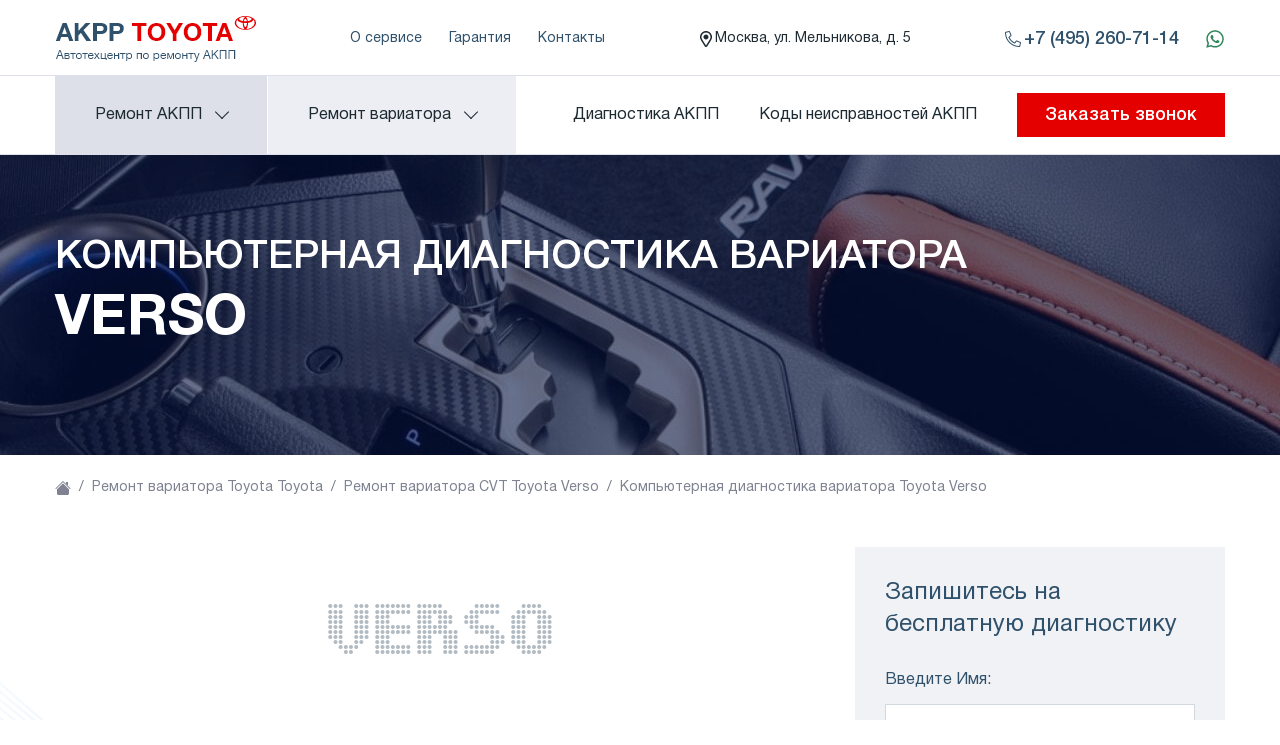

--- FILE ---
content_type: text/html; charset=utf-8
request_url: https://akpp-toyota.ru/services/cvt/cvt-verso/196/
body_size: 15554
content:
<!DOCTYPE html>
<html data-html-server-rendered="true" lang="ru" data-vue-tag="%7B%22lang%22:%7B%22ssr%22:%22ru%22%7D%7D">
  <head>
    <title>Компьютерная диагностика вариатора Тойота Версо. Компьютерная диагностика CVT Toyota Verso в Москве - AKPP Toyota</title><meta name="gridsome:hash" content="cbede20f2801adfab7d9c8c570fbcee9e67b472e"><meta data-vue-tag="ssr" charset="utf-8"><meta data-vue-tag="ssr" name="generator" content="Gridsome v0.7.20"><meta data-vue-tag="ssr" data-key="viewport" name="viewport" content="width=device-width, initial-scale=1, viewport-fit=cover"><meta data-vue-tag="ssr" data-key="format-detection" name="format-detection" content="telephone=no"><meta data-vue-tag="ssr" name="yandex-verification" content="8eba4b089a77a484"><meta data-vue-tag="ssr" data-key="description" name="description" content="➪ Профессиональная компьютерная диагностика вариатора Тойота Версо. Клубный  сервис ★★★★★ AKPP Toyota в Москве. :zap: Акции. Наш :phone: телефон: 8 495-260-71-14"><meta data-vue-tag="ssr" data-key="keywords" name="keywords" content=""><link data-vue-tag="ssr" rel="icon" href="data:,"><link data-vue-tag="ssr" rel="icon" type="image/png" sizes="16x16" href="/assets/static/favicon.ce0531f.1a964699974ca937d31ebe7081daca45.png"><link data-vue-tag="ssr" rel="icon" type="image/png" sizes="32x32" href="/assets/static/favicon.ac8d93a.1a964699974ca937d31ebe7081daca45.png"><link data-vue-tag="ssr" rel="icon" type="image/png" sizes="96x96" href="/assets/static/favicon.b9532cc.1a964699974ca937d31ebe7081daca45.png"><link data-vue-tag="ssr" rel="apple-touch-icon" type="image/png" sizes="76x76" href="/assets/static/favicon.f22e9f3.1a964699974ca937d31ebe7081daca45.png"><link data-vue-tag="ssr" rel="apple-touch-icon" type="image/png" sizes="152x152" href="/assets/static/favicon.62d22cb.1a964699974ca937d31ebe7081daca45.png"><link data-vue-tag="ssr" rel="apple-touch-icon" type="image/png" sizes="120x120" href="/assets/static/favicon.1539b60.1a964699974ca937d31ebe7081daca45.png"><link data-vue-tag="ssr" rel="apple-touch-icon" type="image/png" sizes="167x167" href="/assets/static/favicon.dc0cdc5.1a964699974ca937d31ebe7081daca45.png"><link data-vue-tag="ssr" rel="apple-touch-icon" type="image/png" sizes="180x180" href="/assets/static/favicon.7b22250.1a964699974ca937d31ebe7081daca45.png"><link rel="preload" href="/assets/css/0.styles.68a0056d.css" as="style"><link rel="preload" href="/assets/js/app.b648af05.js" as="script"><link rel="preload" href="/assets/js/page--src--templates--word-press-price-vue.87580985.js" as="script"><link rel="preload" href="/assets/js/15.017ae227.js" as="script"><link rel="preload" href="/assets/js/16.47d36243.js" as="script"><link rel="prefetch" href="/assets/js/17.31080c8a.js"><link rel="prefetch" href="/assets/js/page--node-modules--gridsome--app--pages--404-vue.93f6a3f8.js"><link rel="prefetch" href="/assets/js/page--src--pages--index-vue.4ea02416.js"><link rel="prefetch" href="/assets/js/page--src--pages--page--codes-vue.897cdd62.js"><link rel="prefetch" href="/assets/js/page--src--pages--page--contacts-vue.01fd8ad9.js"><link rel="prefetch" href="/assets/js/page--src--templates--word-press-page-vue.82e9de10.js"><link rel="prefetch" href="/assets/js/page--src--templates--word-press-series-transmission-vue.215ad203.js"><link rel="prefetch" href="/assets/js/page--src--templates--word-press-series-vue.d8352c9e.js"><link rel="prefetch" href="/assets/js/page--src--templates--word-press-series-vue~page--src--templates--word-press-service-transmission-vu~12961ee9.af7fdc9e.js"><link rel="prefetch" href="/assets/js/page--src--templates--word-press-service-transmission-vue.f588c13c.js"><link rel="prefetch" href="/assets/js/page--src--templates--word-press-service-vue.573e6159.js"><link rel="prefetch" href="/assets/js/vendors~page--src--pages--index-vue.e7432b03.js"><link rel="prefetch" href="/assets/js/vendors~page--src--pages--page--contacts-vue.a62503f2.js"><link rel="stylesheet" href="/assets/css/0.styles.68a0056d.css"><script data-vue-tag="ssr" src="//code.jivosite.com/widget/rKM3rKc2Eh" async></script><script data-vue-tag="ssr" src="//callkeeper.ru/w/?566938ea" async></script><script data-vue-tag="ssr">(function(m,e,t,r,i,k,a){m[i]=m[i]||function(){(m[i].a=m[i].a||[]).push(arguments)};m[i].l=1*new Date();k=e.createElement(t),a=e.getElementsByTagName(t)[0],k.async=1,k.src=r,a.parentNode.insertBefore(k,a)})(window, document, 'script', 'https://mc.yandex.ru/metrika/tag.js', 'ym');ym(67797432, 'init', {clickmap:true,trackLinks:true,accurateTrackBounce:true,webvisor:true});</script><noscript data-vue-tag="ssr"><style>.g-image--loading{display:none;}</style></noscript><noscript data-vue-tag="ssr"><div><img src='https://mc.yandex.ru/watch/67797432' style='position:absolute; left:-9999px;' alt='' /></div></noscript>
  </head>
  <body >
    <div data-server-rendered="true" id="app" class="layout"><div style="height:px;"><div class="headroom" style="position:relative;top:0;left:0;right:0;z-index:999;"><header class="header"><div class="head-top"><div class="container"><div class="row"><div class="d-flex align-items-center justify-content-between col"><div class="logo-box"><a href="/" class="active"><img alt="AKPP Toyota" src="data:image/svg+xml,%3csvg fill='none' viewBox='0 0 201 46' xmlns='http://www.w3.org/2000/svg' xmlns:xlink='http://www.w3.org/1999/xlink'%3e%3cdefs%3e%3cfilter id='__svg-blur-2591a86ad4386054f2f7c204103e9343'%3e%3cfeGaussianBlur in='SourceGraphic' stdDeviation='40'/%3e%3c/filter%3e%3c/defs%3e%3cimage x='0' y='0' filter='url(%23__svg-blur-2591a86ad4386054f2f7c204103e9343)' width='201' height='46' xlink:href='data:image/png%3bbase64%2ciVBORw0KGgoAAAANSUhEUgAAAEAAAAAPCAYAAABUZ8lnAAAACXBIWXMAAAsSAAALEgHS3X78AAAG70lEQVRIx6WXaWxUVRTH38x0t4UiWMtasGVpO9NOW5U1hFKQte280pYim0KhnfdKsQx7gGgkxA0iJIKCEo0a%[base64]%2b%2bqGrznF42j61BBuWy8rjZfHHvf/c6jXdOSsd%2bLzz3QMNgBvxz6sRP0RLDdHzLSVQWMQ94gvD/UlAG/lwoYxwqXCk8F7IfuAX4qIBH7rVTAPtrfRbdI%2bsVU8AyyisE%2bgL4I3oTf1WGvZjrYDP82tFoFPRF52wVWT/WtQ7dOteWrvq9BS5SuEflA1Pb9OnTfL5qWAi0AO0E/5Wcy/ByQA/8W2A7Wu1f989GLt8SgdSoB64t0s0O1HQM/WBWhmxtK50Zi0FXo3gGX2DZjsf2HSjpAvwi6P0DEtZJP4ujVy%2bQE/iP4JuhA6I/Qz8BG%2bGvQTZ2alnoJO%2bRl0lf1WQiK0d1SK7gT3ISfoEp6x%2b92H/G1JmYHvC9m65arOaRL6bfbdBbydpAGXykB%2bpn4aais3mGVAFOClsSAo65ErSPQC4ofCGLYhtBFScJ4pT%2bK7j3hV5dOTnIl4lcwSfHPg05XOc%2b8YBWNxUvCouAQNl8q%2b2/B%2by773cjHXb4lgXWK7w9OdNjJ%2bsbVRypunCRUVVE5NCgTfgUcYiXzoLfZBn0IoF5WGvkGOOXXw31VcG0ldW1SAafgL4PdbIFs7K%2byBS5Cf0J3PFBtjBL7xjGzvGrwTAa86pqkbImDzt4Hw9DdJCMFqv0LtarDlNwOb7qCWRK1iLW/k%2bD/RDBUWwT5GMhSY5b%2b5wHBhE9y2F0nqO8lOOSnCKQGemVUVXMa9KxUgtoCayVwaDb0YbtazCz4a1TBXM6ABwtCTT77ADU9se7Zvwx0FVBL1C7jVNXeCm6QgAzVvjLqWj3ZOuCIKwGfIB9WvJz216GNyvYI/G1JwmU7iS84durmcW4J%2b4YgGAm6oKTGlKtwBzhDAtqcM4DKCJQ1rLESQ6JE/1ePBA4I1qyQrVBuJ6nF69ws53wJzkGYEbX3c63InfZk5Dw4h%2b4g9DdovSvgTejOuGQ5vE5LUqBfQc%2bD4aot4Yod6CL4PHVujGm3D1pJ5C3GS1O2cs1apRO9E4A5xcX3IaAQwci5MMWvAlG3xBMgj4RVuq9LEpJi9QmZWW49dnaN3lmlKtmfPa462YfL5I52X4XII%2bAr3NchZ0SibCH08zpV5UhAJFn66WAAyEE30/GPXQq6WtDbuX79uhF3G3h7vgfkmzWjQQLx3m1vOg%2bm7nrdVO8Hs6utvUffk4nJ2llf4l1vgfNerzXOzx5P1zxOJKU4Pjxx7nbLfkh95K62mOsadr79OfmWHDcBqtSt1VOvO4t2SxAvw64XY42Bo7AWAPar0XoZeklW16D5%2blKL5jREtOcKR8uEvC%2bPfNTyObzG1LYVjNa%2bS%2bvlQ%2b/blv%2b4L3dum/ZY5XKPFnlD25UX9H3at791lpRVNXlG1q70fJ3Rxwrqb/xs8Y/3arGYVqheru5ghS%2brNnw5DWst3cbiiSlO29jZjXEDn8GpPdj1%2bvOVSGC1LdpYfZUWJMAgz%2bH7fXWVhFo8wNfzJRnkqazOiG6%2bgnEq7E5bS7fXnjy1y1SVldUvc%2bZfyc01iMUYQRxB5AoWZb46zNm25jyowcr3jlsBGG4Fs1nFhdAwkBugUXSBUHgGdDEOFkBNnNeA6WAyFfAIyEU/DzSDGfiQ8%2bNpsCygG9XysAJZDJptHaziy/JrVKixZyt5AnQlWAA/Rs2hFsxiDuX0nWn50o2wmkMJGOSvbk5F/5L4Y7xW%2bFbmlEMyRsEXYd9ENadCddqH3isBVfJ8JVPPQlfIqS8nepE1UFgmN7rInuBm%2bDrwTEAmylsBGOg3gSYrebq5Gt00JhFkEjq6%2bVSBH3kYel6MxhZ0Ov11%2bCToooCdgBb0a7BZGghZiZK5tMJPDYhv%2b2EWCuhmGXMaim5T7vRFHlkI9JXQJWAOfDm0gbGHwZcWWf7MXnKt43vIPc%2bAwupwslyFQJyn%2bO2/uhwBciKDAiMbDMZZKs76EqzcFJPQDcVuEEiWs4C23kwgGSqTK1GDitwL23R0I503BPI0%2bPz86c1y5uQxzgPY9YPPpE1oYWGoOSl3TqMEm4H/ZOhAUKv6P2T/rxgZ9MsckpQluqGMn0jfNObXjwTI%2bZVJe1K8BPwLfyA1u%2bFe82YAAAAASUVORK5CYII=' /%3e%3c/svg%3e" width="201" data-src="/assets/static/logo.e5c4eff.8db1f746d59ca69a48a379f6fa11d5b2.png" data-srcset="/assets/static/logo.e5c4eff.8db1f746d59ca69a48a379f6fa11d5b2.png 201w" data-sizes="(max-width: 201px) 100vw, 201px" class="g-image g-image--lazy g-image--loading"><noscript><img src="/assets/static/logo.e5c4eff.8db1f746d59ca69a48a379f6fa11d5b2.png" class="g-image g-image--loaded" width="201" alt="AKPP Toyota"></noscript></a></div><ul class="top-nav"><li><a href="/page/about/">О сервисе</a></li><li><a href="/page/warranty/">Гарантия</a></li><li><a href="/page/contacts/">Контакты</a></li></ul><div class="pin"><svg aria-hidden="true" data-prefix="far" data-icon="map-marker-alt" xmlns="http://www.w3.org/2000/svg" viewBox="0 0 384 512" class="svg-inline--fa fa-map-marker-alt fa-w-12 fa-3x ico"><path fill="currentColor" d="M192 0C85.903 0 0 86.014 0 192c0 71.117 23.991 93.341 151.271 297.424 18.785 30.119 62.694 30.083 81.457 0C360.075 285.234 384 263.103 384 192 384 85.903 297.986 0 192 0zm0 464C64.576 259.686 48 246.788 48 192c0-79.529 64.471-144 144-144s144 64.471 144 144c0 54.553-15.166 65.425-144 272zm-80-272c0-44.183 35.817-80 80-80s80 35.817 80 80-35.817 80-80 80-80-35.817-80-80z"></path></svg><span>Москва, ул. Мельникова, д. 5</span></div><div class="contact"><div class="tel"><a href="tel:+74952607114" rel="nofollow noreferrer"><svg aria-hidden="true" data-prefix="fal" data-icon="phone-alt" xmlns="http://www.w3.org/2000/svg" viewBox="0 0 512 512" class="svg-inline--fa fa-phone-alt fa-w-16 fa-3x ico"><path fill="currentColor" d="M493.09 351.3L384.7 304.8a31.36 31.36 0 00-36.5 8.9l-44.1 53.9A350 350 0 01144.5 208l53.9-44.1a31.35 31.35 0 008.9-36.49l-46.5-108.5A31.33 31.33 0 00125 .81L24.2 24.11A31.05 31.05 0 000 54.51C0 307.8 205.3 512 457.49 512A31.23 31.23 0 00488 487.7L511.19 387a31.21 31.21 0 00-18.1-35.7zM456.89 480C222.4 479.7 32.3 289.7 32.1 55.21l99.6-23 46 107.39-72.8 59.5C153.3 302.3 209.4 358.6 313 407.2l59.5-72.8 107.39 46z"></path></svg><span>+7 (495) 260-71-14</span></a></div><div class="wapp"><a href="https://wa.me/79260673828" target="_blank" rel="nofollow noreferrer"><svg aria-hidden="true" data-prefix="fab" data-icon="whatsapp" xmlns="http://www.w3.org/2000/svg" viewBox="0 0 448 512" class="svg-inline--fa fa-whatsapp fa-w-14 fa-3x text-green-700 ico"><path fill="currentColor" d="M380.9 97.1C339 55.1 283.2 32 223.9 32c-122.4 0-222 99.6-222 222 0 39.1 10.2 77.3 29.6 111L0 480l117.7-30.9c32.4 17.7 68.9 27 106.1 27h.1c122.3 0 224.1-99.6 224.1-222 0-59.3-25.2-115-67.1-157zm-157 341.6c-33.2 0-65.7-8.9-94-25.7l-6.7-4-69.8 18.3L72 359.2l-4.4-7c-18.5-29.4-28.2-63.3-28.2-98.2 0-101.7 82.8-184.5 184.6-184.5 49.3 0 95.6 19.2 130.4 54.1 34.8 34.9 56.2 81.2 56.1 130.5 0 101.8-84.9 184.6-186.6 184.6zm101.2-138.2c-5.5-2.8-32.8-16.2-37.9-18-5.1-1.9-8.8-2.8-12.5 2.8-3.7 5.6-14.3 18-17.6 21.8-3.2 3.7-6.5 4.2-12 1.4-32.6-16.3-54-29.1-75.5-66-5.7-9.8 5.7-9.1 16.3-30.3 1.8-3.7.9-6.9-.5-9.7-1.4-2.8-12.5-30.1-17.1-41.2-4.5-10.8-9.1-9.3-12.5-9.5-3.2-.2-6.9-.2-10.6-.2-3.7 0-9.7 1.4-14.8 6.9-5.1 5.6-19.4 19-19.4 46.3 0 27.3 19.9 53.7 22.6 57.4 2.8 3.7 39.1 59.7 94.8 83.8 35.2 15.2 49 16.5 66.6 13.9 10.7-1.6 32.8-13.4 37.4-26.4 4.6-13 4.6-24.1 3.2-26.4-1.3-2.5-5-3.9-10.5-6.6z"></path></svg><span>+7 (926) 067-38-28</span></a></div></div><div class="lg:hidden nav-ico"><svg aria-hidden="true" data-prefix="far" data-icon="bars" xmlns="http://www.w3.org/2000/svg" viewBox="0 0 448 512" class="svg-inline--fa fa-bars fa-w-14 fa-3x absolute w-6 h-6 -z-1"><path fill="currentColor" d="M436 124H12c-6.627 0-12-5.373-12-12V80c0-6.627 5.373-12 12-12h424c6.627 0 12 5.373 12 12v32c0 6.627-5.373 12-12 12zm0 160H12c-6.627 0-12-5.373-12-12v-32c0-6.627 5.373-12 12-12h424c6.627 0 12 5.373 12 12v32c0 6.627-5.373 12-12 12zm0 160H12c-6.627 0-12-5.373-12-12v-32c0-6.627 5.373-12 12-12h424c6.627 0 12 5.373 12 12v32c0 6.627-5.373 12-12 12z"></path></svg></div></div></div></div><div class="backdrop"></div></div><div class="head-mdl"><div class="container"><div class="row"><div class="position-static d-flex align-items-center justify-content-between col"><ul class="main-nav"><li><a href="/services/auto/"><span>Ремонт АКПП</span></a><div class="bg-gray-300 dropdown-menu"><div class="inner-tabs container"><a href="#" class="close"><svg aria-hidden="true" data-prefix="far" data-icon="times-circle" xmlns="http://www.w3.org/2000/svg" viewBox="0 0 512 512" class="svg-inline--fa fa-times-circle fa-w-16 fa-3x"><path fill="currentColor" d="M256 8C119 8 8 119 8 256s111 248 248 248 248-111 248-248S393 8 256 8zm0 448c-110.5 0-200-89.5-200-200S145.5 56 256 56s200 89.5 200 200-89.5 200-200 200zm101.8-262.2L295.6 256l62.2 62.2c4.7 4.7 4.7 12.3 0 17l-22.6 22.6c-4.7 4.7-12.3 4.7-17 0L256 295.6l-62.2 62.2c-4.7 4.7-12.3 4.7-17 0l-22.6-22.6c-4.7-4.7-4.7-12.3 0-17l62.2-62.2-62.2-62.2c-4.7-4.7-4.7-12.3 0-17l22.6-22.6c4.7-4.7 12.3-4.7 17 0l62.2 62.2 62.2-62.2c4.7-4.7 12.3-4.7 17 0l22.6 22.6c4.7 4.7 4.7 12.3 0 17z"></path></svg></a><div class="tab-content"><div class="tabs"><!----><div><ul role="tablist" class="nav nav-tabs"><!----><!----></ul></div><div class="tab-content"><div role="tabpanel" aria-hidden="false" class="tab-pane active"><ul title="Ремонт АКПП" class="car-list"><li><a href="/services/auto/auto-highlander/"><div><div class="img-box"><img src="//:0" alt="Highlander" class="v-lazy-image"></div><span class="text"><i>Ремонт АКПП</i>
          Highlander
        </span></div></a></li><li><a href="/services/auto/auto-hilux/"><div><div class="img-box"><img src="//:0" alt="Hilux" class="v-lazy-image"></div><span class="text"><i>Ремонт АКПП</i>
          Hilux
        </span></div></a></li><li><a href="/services/auto/auto-land-cruiser-100/"><div><div class="img-box"><img src="//:0" alt="Land Cruiser 100" class="v-lazy-image"></div><span class="text"><i>Ремонт АКПП</i>
          Land Cruiser 100
        </span></div></a></li><li><a href="/services/auto/auto-land-cruiser-200/"><div><div class="img-box"><img src="//:0" alt="Land Cruiser 200" class="v-lazy-image"></div><span class="text"><i>Ремонт АКПП</i>
          Land Cruiser 200
        </span></div></a></li><li><a href="/services/auto/auto-prado-120/"><div><div class="img-box"><img src="//:0" alt="Prado 120" class="v-lazy-image"></div><span class="text"><i>Ремонт АКПП</i>
          Prado 120
        </span></div></a></li><li><a href="/services/auto/auto-prado-150/"><div><div class="img-box"><img src="//:0" alt="Prado 150" class="v-lazy-image"></div><span class="text"><i>Ремонт АКПП</i>
          Prado 150
        </span></div></a></li><li><a href="/services/auto/auto-rav-4/"><div><div class="img-box"><img src="//:0" alt="RAV 4" class="v-lazy-image"></div><span class="text"><i>Ремонт АКПП</i>
          RAV 4
        </span></div></a></li><li><a href="/services/auto/auto-sequoia/"><div><div class="img-box"><img src="//:0" alt="Sequoia" class="v-lazy-image"></div><span class="text"><i>Ремонт АКПП</i>
          Sequoia
        </span></div></a></li><li><a href="/services/auto/auto-tundra/"><div><div class="img-box"><img src="//:0" alt="Tundra" class="v-lazy-image"></div><span class="text"><i>Ремонт АКПП</i>
          Tundra
        </span></div></a></li><li><a href="/services/auto/auto-venza/"><div><div class="img-box"><img src="//:0" alt="Venza" class="v-lazy-image"></div><span class="text"><i>Ремонт АКПП</i>
          Venza
        </span></div></a></li></ul></div><div role="tabpanel" aria-hidden="true" class="tab-pane" style="display:none;"><ul title="Ремонт АКПП" class="car-list"><li><a href="/services/auto/auto-alphard/"><div><div class="img-box"><img src="//:0" alt="Alphard" class="v-lazy-image"></div><span class="text"><i>Ремонт АКПП</i>
          Alphard
        </span></div></a></li><li><a href="/services/auto/auto-hiace/"><div><div class="img-box"><img src="//:0" alt="Hiace" class="v-lazy-image"></div><span class="text"><i>Ремонт АКПП</i>
          Hiace
        </span></div></a></li></ul></div><div role="tabpanel" aria-hidden="true" class="tab-pane" style="display:none;"><ul title="Ремонт АКПП" class="car-list"><li><a href="/services/auto/auto-auris/"><div><div class="img-box"><img src="//:0" alt="Auris" class="v-lazy-image"></div><span class="text"><i>Ремонт АКПП</i>
          Auris
        </span></div></a></li><li><a href="/services/auto/auto-avensis/"><div><div class="img-box"><img src="//:0" alt="Avensis" class="v-lazy-image"></div><span class="text"><i>Ремонт АКПП</i>
          Avensis
        </span></div></a></li><li><a href="/services/auto/auto-camry/"><div><div class="img-box"><img src="//:0" alt="Camry" class="v-lazy-image"></div><span class="text"><i>Ремонт АКПП</i>
          Camry
        </span></div></a></li><li><a href="/services/auto/auto-corolla/"><div><div class="img-box"><img src="//:0" alt="Corolla" class="v-lazy-image"></div><span class="text"><i>Ремонт АКПП</i>
          Corolla
        </span></div></a></li></ul></div><div class="tab-pane active"></div></div></div></div></div></div></li><li><a href="/services/cvt/" class="active"><span>Ремонт вариатора</span></a><div class="dropdown-menu"><div class="container"><div class="row"><div class="col"><a href="#" class="close"><svg aria-hidden="true" data-prefix="far" data-icon="times-circle" xmlns="http://www.w3.org/2000/svg" viewBox="0 0 512 512" class="svg-inline--fa fa-times-circle fa-w-16 fa-3x"><path fill="currentColor" d="M256 8C119 8 8 119 8 256s111 248 248 248 248-111 248-248S393 8 256 8zm0 448c-110.5 0-200-89.5-200-200S145.5 56 256 56s200 89.5 200 200-89.5 200-200 200zm101.8-262.2L295.6 256l62.2 62.2c4.7 4.7 4.7 12.3 0 17l-22.6 22.6c-4.7 4.7-12.3 4.7-17 0L256 295.6l-62.2 62.2c-4.7 4.7-12.3 4.7-17 0l-22.6-22.6c-4.7-4.7-4.7-12.3 0-17l62.2-62.2-62.2-62.2c-4.7-4.7-4.7-12.3 0-17l22.6-22.6c4.7-4.7 12.3-4.7 17 0l62.2 62.2 62.2-62.2c4.7-4.7 12.3-4.7 17 0l22.6 22.6c4.7 4.7 4.7 12.3 0 17z"></path></svg></a><br><br><ul title="Ремонт CVT" class="car-list"><li><a href="/services/cvt/cvt-alphard/"><div><div class="img-box"><img src="//:0" alt="Alphard" class="v-lazy-image"></div><span class="text"><i>Ремонт вариатора Toyota</i>
          Alphard
        </span></div></a></li><li><a href="/services/cvt/cvt-auris/"><div><div class="img-box"><img src="//:0" alt="Auris" class="v-lazy-image"></div><span class="text"><i>Ремонт вариатора Toyota</i>
          Auris
        </span></div></a></li><li><a href="/services/cvt/cvt-avensis/"><div><div class="img-box"><img src="//:0" alt="Avensis" class="v-lazy-image"></div><span class="text"><i>Ремонт вариатора Toyota</i>
          Avensis
        </span></div></a></li><li><a href="/services/cvt/cvt-c-hr/"><div><div class="img-box"><img src="//:0" alt="C-HR" class="v-lazy-image"></div><span class="text"><i>Ремонт вариатора Toyota</i>
          C-HR
        </span></div></a></li><li><a href="/services/cvt/cvt-corolla/"><div><div class="img-box"><img src="//:0" alt="Corolla" class="v-lazy-image"></div><span class="text"><i>Ремонт вариатора Toyota</i>
          Corolla
        </span></div></a></li><li><a href="/services/cvt/cvt-highlander/"><div><div class="img-box"><img src="//:0" alt="Highlander" class="v-lazy-image"></div><span class="text"><i>Ремонт вариатора Toyota</i>
          Highlander
        </span></div></a></li><li><a href="/services/cvt/cvt-rav-4/"><div><div class="img-box"><img src="//:0" alt="RAV 4" class="v-lazy-image"></div><span class="text"><i>Ремонт вариатора Toyota</i>
          RAV 4
        </span></div></a></li><li><a href="/services/cvt/cvt-verso/"><div><div class="img-box"><img src="//:0" alt="Verso" class="v-lazy-image"></div><span class="text"><i>Ремонт вариатора Toyota</i>
          Verso
        </span></div></a></li></ul></div></div></div></div></li></ul><div class="right-head"><ul class="more-nav"><li><a href="/page/diagnostics/">Диагностика АКПП</a></li><li><a href="/page/codes/">Коды неисправностей АКПП</a></li></ul><a href="#" class="btn">
                Заказать звонок
              </a></div></div></div></div></div></header></div></div><div class="hero inner-hero"><div class="hero__inner"><img src="data:image/svg+xml,%3csvg fill='none' viewBox='0 0 1920 300' xmlns='http://www.w3.org/2000/svg' xmlns:xlink='http://www.w3.org/1999/xlink'%3e%3cdefs%3e%3cfilter id='__svg-blur-0473d28c2cf2bf08f3c229db37282fe3'%3e%3cfeGaussianBlur in='SourceGraphic' stdDeviation='40'/%3e%3c/filter%3e%3c/defs%3e%3cimage x='0' y='0' filter='url(%23__svg-blur-0473d28c2cf2bf08f3c229db37282fe3)' width='1920' height='300' xlink:href='data:image/jpeg%3bbase64%2c/9j/2wBDAAYEBQYFBAYGBQYHBwYIChAKCgkJChQODwwQFxQYGBcUFhYaHSUfGhsjHBYWICwgIyYnKSopGR8tMC0oMCUoKSj/2wBDAQcHBwoIChMKChMoGhYaKCgoKCgoKCgoKCgoKCgoKCgoKCgoKCgoKCgoKCgoKCgoKCgoKCgoKCgoKCgoKCgoKCj/wAARCAAKAEADASIAAhEBAxEB/8QAGAAAAwEBAAAAAAAAAAAAAAAABQYHAwj/xAAqEAACAQMDBAECBwAAAAAAAAABAgMEBREAEiEGBxMxUXGBFDIzQWFzof/EABcBAAMBAAAAAAAAAAAAAAAAAAECAwD/xAAeEQABAwUBAQAAAAAAAAAAAAABAAIDERIhIkFx8P/aAAwDAQACEQMRAD8Alsd3tFbQ7oJvArsH8G4%2bWmlHpoyeSPg%2bx6PzoNfZ6SxNT0kUbXGvkiV55TIVQFwCFQLzwD7zzzpVpeYuecaKUTNtY7jkHA59aYaonKonScFtpJKaWstNOkhUErJGGIOBwM/fRqHp6yU1E8NVQzx0UlSTHc4iWjgL4KxyN6X75AxyRpTpyZugbo0x8jQkGItyY8jnb8fbTr2jlkq%2bh54quR54itWCkh3L%2biP2OlKyG3yw3/otvLR22O5R0cwqHRYzvYjGPIo52r7GOOc63sPeKzXPFNe6ae1SHjyKTPCD/I/Mv%2b6pNuYrFZSpIJo6T1/Umud%2b9EEMXUTvFFGjtK%2b5lUAn66mW35rRUbIWa0BHnxVK6qtTXJKOekMVVa5G3vVQOHjZQM4yPRJwMHU4rrZW3OvlioaWapmznbEhY637D1M69WClWeUU0iHfEHOxvqPR1cu1sMSpdGWNA342UZCjOA3A0GSm4xnipLE0Rtlb3i//2Q==' /%3e%3c/svg%3e" width="1920" data-src="/assets/static/hero-inner.2665e34.7726ba445eb11c6b1b5079f46d1aea44.jpg" data-srcset="/assets/static/hero-inner.82a2fbd.7726ba445eb11c6b1b5079f46d1aea44.jpg 480w, /assets/static/hero-inner.cbab2cf.7726ba445eb11c6b1b5079f46d1aea44.jpg 1024w, /assets/static/hero-inner.2665e34.7726ba445eb11c6b1b5079f46d1aea44.jpg 1920w" data-sizes="(max-width: 1920px) 100vw, 1920px" class="g-image g-image--lazy g-image--loading"><noscript><img src="/assets/static/hero-inner.2665e34.7726ba445eb11c6b1b5079f46d1aea44.jpg" class="g-image g-image--loaded" width="1920"></noscript></div><div class="container"><div class="row"><div class="col"><h1 class="hero-title">
          Компьютерная диагностика вариатора
          <span class="hero-title__model">Verso</span></h1></div></div></div></div><div class="d-none d-lg-block container"><div class="row"><div class="col"><ol class="breadcrumb"><li class="breadcrumb-item"><a href="/" target="_self"><svg viewBox="0 0 16 16" width="1em" height="1em" focusable="false" role="img" aria-label="house fill" aria-hidden="true" xmlns="http://www.w3.org/2000/svg" fill="currentColor" class="bi-house-fill w-4 h-4 b-icon bi"><g><path fill-rule="evenodd" d="M8 3.293l6 6V13.5a1.5 1.5 0 0 1-1.5 1.5h-9A1.5 1.5 0 0 1 2 13.5V9.293l6-6zm5-.793V6l-2-2V2.5a.5.5 0 0 1 .5-.5h1a.5.5 0 0 1 .5.5z"/><path fill-rule="evenodd" d="M7.293 1.5a1 1 0 0 1 1.414 0l6.647 6.646a.5.5 0 0 1-.708.708L8 2.207 1.354 8.854a.5.5 0 1 1-.708-.708L7.293 1.5z"/></g></svg></a></li><li class="breadcrumb-item"><a href="/services/cvt/" target="_self">
            Ремонт вариатора Toyota Toyota
          </a></li><li class="breadcrumb-item"><a href="/services/cvt/cvt-verso/" target="_self">
            Ремонт вариатора CVT Toyota Verso
          </a></li><li class="breadcrumb-item active"><span aria-current="location">
            Компьютерная диагностика вариатора Toyota Verso
          </span></li></ol></div></div></div><div class="my-8 lg:mt-12 top-promo"><div class="container"><div class="row"><div class="col-lg-8"><div class="car-img"><div class="text">Verso</div><img src="//:0" alt="Verso" class="mx-auto v-lazy-image"></div></div><div class="col-lg-4"><div class="form-box"><form novalidate="novalidate"><div class="form-title">Запишитесь на бесплатную диагностику</div><div role="group" class="form-group"><label for="name-null" class="d-block">Введите Имя:</label><div class="bv-no-focus-ring"><input id="name-null" name="name" type="text" placeholder="Ваше имя" value="" class="form-control"><div class="invalid-feedback"><div>Обязательное поле</div><!----></div><!----><!----><!----></div></div><div role="group" class="form-group"><label for="phone-null" class="d-block">Номер вашего телефона:</label><div class="bv-no-focus-ring"><input id="phone-null" name="phone" type="tel" placeholder="+7 985 123 45 67" value="" class="form-control"><div class="invalid-feedback"><div>Обязательное поле</div><!----></div><!----><!----><!----></div></div><div class="pl-0 ch-item form-check"><input type="checkbox" name="agreement" autocomplete="off" value="true" checked="checked" class="form-check-input"><label class="form-check-label">
    Даю согласие на обработку
    <a href="/privacy.pdf" target="_blank">персональных данных</a></label></div><button type="submit" class="btn btn-secondary"><!----><span>Записаться на диагностику</span></button><!----></form></div></div></div></div></div><div class="my-12"><div class="container"><div class="row"><div class="col"><div class="max-w-full prose"><p>Мы предлагаем полный спектр услуг по ремонту, техобслуживанию и диагностике АКПП Verso. Компьютерная диагностика вариатора – одна из них. Наша ценовая политика лояльна по отношению к клиентам: работы проводятся на профессиональном уровне по ценам ниже дилерских с предоставлением гарантии.</p>
<h2>От чего зависит стоимость?</h2>
<p>Стоимость Компьютерная диагностика вариатора определяется индивидуально по результатам диагностики. В ней учитываются сложность и объём работ, а также стоимость запчастей/комплектующих/расходных материалов, которые будут использованы. Купить последние можно на нашем складе по ценам ниже дилерских.</p>
<p>Мы фиксируем итоговые цифры в смете, которую предоставляем автовладельцу для ознакомления и согласования. Работы проводятся лишь после того, как он даст на них «добро». Обращаясь к нам, Вы можете быть уверены в том, что обозначенная цена не возрастёт: диагностика точно определяет причину неисправности и план действий по её устранению.</p>
<h2>Преимущества сотрудничества:</h2>
<ul>
<li>Идеальное сочетание «цена-качество»;</li>
<li>Точное и быстрое определение причины неисправности;</li>
<li>Диагносты/мастера, аттестованные в “Toyota”;</li>
<li>Проведение работ по регламенту производителя;</li>
<li>Использование оригинальных деталей и расходных материалов.</li>
</ul>
<p>Базовые расценки на Компьютерная диагностика вариатора Verso представлены в нашем прайс-листе. Уточнить цифры можно обратившись к операторам нашей информационной линии.</p>
</div></div></div></div></div><div class="contact-box"><div class="container"><div class="contact-nav"><div class="logo-box"><div class="logo"><img alt="AKPP Toyota" src="data:image/svg+xml,%3csvg fill='none' viewBox='0 0 201 46' xmlns='http://www.w3.org/2000/svg' xmlns:xlink='http://www.w3.org/1999/xlink'%3e%3cdefs%3e%3cfilter id='__svg-blur-2591a86ad4386054f2f7c204103e9343'%3e%3cfeGaussianBlur in='SourceGraphic' stdDeviation='40'/%3e%3c/filter%3e%3c/defs%3e%3cimage x='0' y='0' filter='url(%23__svg-blur-2591a86ad4386054f2f7c204103e9343)' width='201' height='46' xlink:href='data:image/png%3bbase64%2ciVBORw0KGgoAAAANSUhEUgAAAEAAAAAPCAYAAABUZ8lnAAAACXBIWXMAAAsSAAALEgHS3X78AAAG70lEQVRIx6WXaWxUVRTH38x0t4UiWMtasGVpO9NOW5U1hFKQte280pYim0KhnfdKsQx7gGgkxA0iJIKCEo0a%[base64]%2b%2bqGrznF42j61BBuWy8rjZfHHvf/c6jXdOSsd%2bLzz3QMNgBvxz6sRP0RLDdHzLSVQWMQ94gvD/UlAG/lwoYxwqXCk8F7IfuAX4qIBH7rVTAPtrfRbdI%2bsVU8AyyisE%2bgL4I3oTf1WGvZjrYDP82tFoFPRF52wVWT/WtQ7dOteWrvq9BS5SuEflA1Pb9OnTfL5qWAi0AO0E/5Wcy/ByQA/8W2A7Wu1f989GLt8SgdSoB64t0s0O1HQM/WBWhmxtK50Zi0FXo3gGX2DZjsf2HSjpAvwi6P0DEtZJP4ujVy%2bQE/iP4JuhA6I/Qz8BG%2bGvQTZ2alnoJO%2bRl0lf1WQiK0d1SK7gT3ISfoEp6x%2b92H/G1JmYHvC9m65arOaRL6bfbdBbydpAGXykB%2bpn4aais3mGVAFOClsSAo65ErSPQC4ofCGLYhtBFScJ4pT%2bK7j3hV5dOTnIl4lcwSfHPg05XOc%2b8YBWNxUvCouAQNl8q%2b2/B%2by773cjHXb4lgXWK7w9OdNjJ%2bsbVRypunCRUVVE5NCgTfgUcYiXzoLfZBn0IoF5WGvkGOOXXw31VcG0ldW1SAafgL4PdbIFs7K%2byBS5Cf0J3PFBtjBL7xjGzvGrwTAa86pqkbImDzt4Hw9DdJCMFqv0LtarDlNwOb7qCWRK1iLW/k%2bD/RDBUWwT5GMhSY5b%2b5wHBhE9y2F0nqO8lOOSnCKQGemVUVXMa9KxUgtoCayVwaDb0YbtazCz4a1TBXM6ABwtCTT77ADU9se7Zvwx0FVBL1C7jVNXeCm6QgAzVvjLqWj3ZOuCIKwGfIB9WvJz216GNyvYI/G1JwmU7iS84durmcW4J%2b4YgGAm6oKTGlKtwBzhDAtqcM4DKCJQ1rLESQ6JE/1ePBA4I1qyQrVBuJ6nF69ws53wJzkGYEbX3c63InfZk5Dw4h%2b4g9DdovSvgTejOuGQ5vE5LUqBfQc%2bD4aot4Yod6CL4PHVujGm3D1pJ5C3GS1O2cs1apRO9E4A5xcX3IaAQwci5MMWvAlG3xBMgj4RVuq9LEpJi9QmZWW49dnaN3lmlKtmfPa462YfL5I52X4XII%2bAr3NchZ0SibCH08zpV5UhAJFn66WAAyEE30/GPXQq6WtDbuX79uhF3G3h7vgfkmzWjQQLx3m1vOg%2bm7nrdVO8Hs6utvUffk4nJ2llf4l1vgfNerzXOzx5P1zxOJKU4Pjxx7nbLfkh95K62mOsadr79OfmWHDcBqtSt1VOvO4t2SxAvw64XY42Bo7AWAPar0XoZeklW16D5%2blKL5jREtOcKR8uEvC%2bPfNTyObzG1LYVjNa%2bS%2bvlQ%2b/blv%2b4L3dum/ZY5XKPFnlD25UX9H3at791lpRVNXlG1q70fJ3Rxwrqb/xs8Y/3arGYVqheru5ghS%2brNnw5DWst3cbiiSlO29jZjXEDn8GpPdj1%2bvOVSGC1LdpYfZUWJMAgz%2bH7fXWVhFo8wNfzJRnkqazOiG6%2bgnEq7E5bS7fXnjy1y1SVldUvc%2bZfyc01iMUYQRxB5AoWZb46zNm25jyowcr3jlsBGG4Fs1nFhdAwkBugUXSBUHgGdDEOFkBNnNeA6WAyFfAIyEU/DzSDGfiQ8%2bNpsCygG9XysAJZDJptHaziy/JrVKixZyt5AnQlWAA/Rs2hFsxiDuX0nWn50o2wmkMJGOSvbk5F/5L4Y7xW%2bFbmlEMyRsEXYd9ENadCddqH3isBVfJ8JVPPQlfIqS8nepE1UFgmN7rInuBm%2bDrwTEAmylsBGOg3gSYrebq5Gt00JhFkEjq6%2bVSBH3kYel6MxhZ0Ov11%2bCToooCdgBb0a7BZGghZiZK5tMJPDYhv%2b2EWCuhmGXMaim5T7vRFHlkI9JXQJWAOfDm0gbGHwZcWWf7MXnKt43vIPc%2bAwupwslyFQJyn%2bO2/uhwBciKDAiMbDMZZKs76EqzcFJPQDcVuEEiWs4C23kwgGSqTK1GDitwL23R0I503BPI0%2bPz86c1y5uQxzgPY9YPPpE1oYWGoOSl3TqMEm4H/ZOhAUKv6P2T/rxgZ9MsckpQluqGMn0jfNObXjwTI%2bZVJe1K8BPwLfyA1u%2bFe82YAAAAASUVORK5CYII=' /%3e%3c/svg%3e" width="201" data-src="/assets/static/logo.e5c4eff.8db1f746d59ca69a48a379f6fa11d5b2.png" data-srcset="/assets/static/logo.e5c4eff.8db1f746d59ca69a48a379f6fa11d5b2.png 201w" data-sizes="(max-width: 201px) 100vw, 201px" class="g-image g-image--lazy g-image--loading"><noscript><img src="/assets/static/logo.e5c4eff.8db1f746d59ca69a48a379f6fa11d5b2.png" class="g-image g-image--loaded" width="201" alt="AKPP Toyota"></noscript></div></div><ul><li><div class="ico ico-1"><svg aria-hidden="true" data-prefix="fal" data-icon="headset" xmlns="http://www.w3.org/2000/svg" viewBox="0 0 512 512" class="svg-inline--fa fa-headset fa-w-16 fa-3x"><path fill="currentColor" d="M192 224c0-17.67-14.33-32-32-32h-32c-35.35 0-64 28.65-64 64v63.64c0 35.35 28.65 64 64 64h32c17.67 0 32-14.33 32-32V224zm-32 127.64h-32c-17.64 0-32-14.36-32-32V256c0-17.64 14.36-32 32-32h32v127.64zm224 32c35.35 0 64-28.65 64-64V256c0-35.35-28.65-64-64-64h-32c-17.67 0-32 14.33-32 32v127.64c0 17.67 14.33 32 32 32h32zM352 224h32c17.64 0 32 14.36 32 32v63.64c0 17.64-14.36 32-32 32h-32V224zM256 0C113.97 0 3.92 117.82.1 256L0 280c0 4.42 3.58 8 8 8h16c4.42 0 8-3.58 8-8l.09-24C35.43 135.19 131.63 32 256 32c123.5 0 224 100.48 224 224v176c0 26.47-21.53 48-48 48h-82.94c1.79-5.03 2.94-10.36 2.94-16 0-26.51-21.49-48-48-48h-64c-26.51 0-48 21.49-48 48s21.49 48 48 48h192c44.12 0 80-35.89 80-80V256C512 114.85 397.16 0 256 0zm48 480h-64c-8.82 0-16-7.18-16-16s7.18-16 16-16h64c8.82 0 16 7.18 16 16s-7.18 16-16 16z"></path></svg></div><span>Бесплатная <br>консультация</span></li><li><div class="ico ico-2"><svg aria-hidden="true" data-prefix="fal" data-icon="stopwatch" xmlns="http://www.w3.org/2000/svg" viewBox="0 0 448 512" class="svg-inline--fa fa-stopwatch fa-w-14 fa-3x"><path fill="currentColor" d="M393.3 141.3l17.5-17.5c4.7-4.7 4.7-12.3 0-17l-5.7-5.7c-4.7-4.7-12.3-4.7-17 0l-17.5 17.5c-35.8-31-81.5-50.9-131.7-54.2V32h25c6.6 0 12-5.4 12-12v-8c0-6.6-5.4-12-12-12h-80c-6.6 0-12 5.4-12 12v8c0 6.6 5.4 12 12 12h23v32.6C91.2 73.3 0 170 0 288c0 123.7 100.3 224 224 224s224-100.3 224-224c0-56.1-20.6-107.4-54.7-146.7zM224 480c-106.1 0-192-85.9-192-192S117.9 96 224 96s192 85.9 192 192-85.9 192-192 192zm4-128h-8c-6.6 0-12-5.4-12-12V172c0-6.6 5.4-12 12-12h8c6.6 0 12 5.4 12 12v168c0 6.6-5.4 12-12 12z"></path></svg></div><span>Срочный ремонт <br>до 4х дней</span></li><li><div class="ico ico-3"><svg aria-hidden="true" data-prefix="fal" data-icon="cogs" xmlns="http://www.w3.org/2000/svg" viewBox="0 0 640 512" class="svg-inline--fa fa-cogs fa-w-20 fa-3x"><path fill="currentColor" d="M538.6 196.4l-2.5-3.9c-4.1.3-8.1.3-12.2 0l-2.5 4c-5.8 9.2-17.1 13.4-27.5 10.1-13.8-4.3-23-8.8-34.3-18.1-9-7.4-11.2-20.3-5.4-30.4l2.5-4.3c-2.3-3.4-4.3-6.9-6.1-10.6h-9.1c-11.6 0-21.4-8.2-23.6-19.6-2.6-13.7-2.7-24.2.1-38.5 2.1-11.3 12.1-19.5 23.6-19.5h9c1.8-3.7 3.8-7.2 6.1-10.6l-2.6-4.5c-5.8-10-3.6-22.7 5.2-30.3 10.6-9.1 19.7-14.3 33.5-19 10.8-3.7 22.7.7 28.5 10.6l2.6 4.4c4.1-.3 8.1-.3 12.2 0l2.6-4.4c5.8-9.9 17.7-14.3 28.6-10.5 13.3 4.5 22.3 9.6 33.5 19.1 8.8 7.5 10.9 20.2 5.1 30.2l-2.6 4.4c2.3 3.4 4.3 6.9 6.1 10.6h5.1c11.6 0 21.4 8.2 23.6 19.6 2.6 13.7 2.7 24.2-.1 38.5-2.1 11.3-12.1 19.5-23.6 19.5h-5c-1.8 3.7-3.8 7.2-6.1 10.6l2.5 4.3c5.9 10.2 3.5 23.1-5.5 30.5-10.7 8.8-19.9 13.4-34 17.9-10.5 3.3-21.9-.8-27.7-10.1zm12.2-34.5l10.6 18.3c6.7-2.8 12.9-6.4 18.7-10.8l-10.6-18.3 6.4-7.5c4.8-5.7 8.6-12.1 11-19.1l3.3-9.3h21.1c.9-7.1.9-14.4 0-21.5h-21.1l-3.3-9.3c-2.5-7-6.2-13.4-11-19.1l-6.4-7.5L580 39.4c-5.7-4.4-12-8-18.7-10.8l-10.6 18.3-9.7-1.8c-7.3-1.4-14.8-1.4-22.1 0l-9.7 1.8-10.6-18.3C492 31.3 485.7 35 480 39.4l10.6 18.3-6.4 7.5c-4.8 5.7-8.6 12.1-11 19.1l-3.3 9.3h-21.1c-.9 7.1-.9 14.4 0 21.5h21.1l3.3 9.3c2.5 7 6.2 13.4 11 19.1l6.4 7.5-10.6 18.4c5.7 4.4 12 8 18.7 10.8l10.6-18.3 9.7 1.8c7.3 1.4 14.8 1.4 22.1 0l9.7-1.8zM145.3 454.4v-31.6c-12.9-5.5-25.1-12.6-36.4-21.1l-27.5 15.9c-9.8 5.6-22.1 3.7-29.7-4.6-24.2-26.3-38.5-49.5-50.6-88.1-3.4-10.7 1.1-22.3 10.8-28L39.2 281c-1.7-14-1.7-28.1 0-42.1l-27.3-15.8c-9.7-5.6-14.2-17.3-10.8-28 12.1-38.4 26.2-61.6 50.6-88.1 7.6-8.3 20-10.2 29.7-4.6l27.4 15.9c11.3-8.5 23.5-15.5 36.4-21.1V65.6c0-11.3 7.8-21 18.8-23.4 34.7-7.8 62-8.7 101.7 0 11 2.4 18.9 12.2 18.9 23.4v31.6c12.9 5.5 25.1 12.6 36.4 21l27.4-15.8c9.8-5.6 22.2-3.7 29.8 4.6 26.9 29.6 41.5 55.9 52.1 88.5 3.4 10.5-.8 21.9-10.2 27.7l-25 15.8c1.7 14 1.7 28.1 0 42.1l28.1 17.5c8.6 5.4 13 15.6 10.8 25.5-6.9 31.3-33 64.6-55.9 89.2-7.6 8.2-19.9 10-29.6 4.4L321 401.8c-11.3 8.5-23.5 15.5-36.4 21.1v31.6c0 11.2-7.8 21-18.8 23.4-37.5 8.3-64.9 8.2-101.9 0-10.8-2.5-18.6-12.3-18.6-23.5zm32-6.2c24.8 5 50.5 5 75.3 0v-47.7l10.7-3.8c16.8-5.9 32.3-14.9 45.9-26.5l8.6-7.4 41.4 23.9c16.8-19.1 34-41.3 42.1-65.2l-41.4-23.9 2.1-11.1c3.2-17.6 3.2-35.5 0-53.1l-2.1-11.1 41.4-23.9c-8.1-23.9-25.3-46.2-42.1-65.2l-41.4 23.9-8.6-7.4c-13.6-11.7-29-20.6-45.9-26.5l-10.7-3.8V71.8c-24.8-5-50.5-5-75.3 0v47.7l-10.7 3.8c-16.8 5.9-32.3 14.9-45.9 26.5l-8.6 7.4-41.4-23.9A192.19 192.19 0 0033 198.5l41.4 23.9-2.1 11.1c-3.2 17.6-3.2 35.5 0 53.1l2.1 11.1L33 321.6c8.1 23.9 20.9 46.2 37.7 65.2l41.4-23.9 8.6 7.4c13.6 11.7 29 20.6 45.9 26.5l10.7 3.8v47.6zm38.4-105.3c-45.7 0-82.9-37.2-82.9-82.9s37.2-82.9 82.9-82.9 82.9 37.2 82.9 82.9-37.2 82.9-82.9 82.9zm0-133.8c-28 0-50.9 22.8-50.9 50.9s22.8 50.9 50.9 50.9c28 0 50.9-22.8 50.9-50.9s-22.8-50.9-50.9-50.9zm322.9 291.7l-2.5-3.9c-4.1.3-8.1.3-12.2 0l-2.5 4c-5.8 9.2-17.1 13.4-27.5 10.1-13.8-4.3-23-8.8-34.3-18.1-9-7.4-11.2-20.3-5.4-30.4l2.5-4.3c-2.3-3.4-4.3-6.9-6.1-10.6h-9.1c-11.6 0-21.4-8.2-23.6-19.6-2.6-13.7-2.7-24.2.1-38.5 2.1-11.3 12.1-19.5 23.6-19.5h9c1.8-3.7 3.8-7.2 6.1-10.6l-2.6-4.5c-5.8-10-3.6-22.7 5.2-30.3 10.6-9.1 19.7-14.3 33.5-19 10.8-3.7 22.7.7 28.5 10.6l2.6 4.4c4.1-.3 8.1-.3 12.2 0l2.6-4.4c5.8-9.9 17.7-14.3 28.6-10.5 13.3 4.5 22.3 9.6 33.5 19.1 8.8 7.5 10.9 20.2 5.1 30.2l-2.6 4.4c2.3 3.4 4.3 6.9 6.1 10.6h5.1c11.6 0 21.4 8.2 23.6 19.6 2.6 13.7 2.7 24.2-.1 38.5-2.1 11.3-12.1 19.5-23.6 19.5h-5c-1.8 3.7-3.8 7.2-6.1 10.6l2.5 4.3c5.9 10.2 3.5 23.1-5.5 30.5-10.7 8.8-19.9 13.4-34 17.9-10.5 3.2-21.9-.9-27.7-10.1zm12.2-34.6l10.6 18.3c6.7-2.8 12.9-6.4 18.7-10.8l-10.6-18.3 6.4-7.5c4.8-5.7 8.6-12.1 11-19.1l3.3-9.3h21.1c.9-7.1.9-14.4 0-21.5h-21.1l-3.3-9.3c-2.5-7-6.2-13.4-11-19.1l-6.4-7.5 10.6-18.3c-5.7-4.4-12-8-18.7-10.8l-10.6 18.3-9.7-1.8c-7.3-1.4-14.8-1.4-22.1 0l-9.7 1.8-10.6-18.3c-6.7 2.8-12.9 6.4-18.7 10.8l10.6 18.3-6.4 7.5c-4.8 5.7-8.6 12.1-11 19.1l-3.3 9.3h-21.1c-.9 7.1-.9 14.4 0 21.5h21.1l3.3 9.3c2.5 7 6.2 13.4 11 19.1l6.4 7.5-10.6 18.3c5.7 4.4 12 8 18.7 10.8l10.6-18.3 9.7 1.8c7.3 1.4 14.8 1.4 22.1 0l9.7-1.8zM560 408c0-17.7-14.3-32-32-32s-32 14.3-32 32 14.3 32 32 32 32-14.3 32-32zm0-304.3c0-17.7-14.3-32-32-32s-32 14.3-32 32 14.3 32 32 32 32-14.4 32-32z"></path></svg></div><span>Собственный склад <br>запчастей</span></li></ul></div></div><div class="map"><div id="map"><!----></div></div></div><footer class="footer"><div class="ftr-top"><div class="container"><div class="row"><div class="col-xl-8"><div class="row"><div class="col-md-8 col-xl-12"><div class="tabs"><!----><div><ul role="tablist" class="nav nav-tabs"><!----><!----></ul></div><div class="tab-content mt-3"><div role="tabpanel" aria-hidden="false" class="tab-pane active"><div class="row"><div class="col-md-7"><div class="f-title">Внедорожники</div><ul class="lg:flex-wrap lg:-mx-4 lg:flex f-list"><li class="lg:w-6/12 f-list__item"><a href="/services/auto/auto-highlander/">
                            Highlander
                          </a></li><li class="lg:w-6/12 f-list__item"><a href="/services/auto/auto-hilux/">
                            Hilux
                          </a></li><li class="lg:w-6/12 f-list__item"><a href="/services/auto/auto-land-cruiser-100/">
                            Land Cruiser 100
                          </a></li><li class="lg:w-6/12 f-list__item"><a href="/services/auto/auto-land-cruiser-200/">
                            Land Cruiser 200
                          </a></li><li class="lg:w-6/12 f-list__item"><a href="/services/auto/auto-prado-120/">
                            Prado 120
                          </a></li><li class="lg:w-6/12 f-list__item"><a href="/services/auto/auto-prado-150/">
                            Prado 150
                          </a></li><li class="lg:w-6/12 f-list__item"><a href="/services/auto/auto-rav-4/">
                            RAV 4
                          </a></li><li class="lg:w-6/12 f-list__item"><a href="/services/auto/auto-sequoia/">
                            Sequoia
                          </a></li><li class="lg:w-6/12 f-list__item"><a href="/services/auto/auto-tundra/">
                            Tundra
                          </a></li><li class="lg:w-6/12 f-list__item"><a href="/services/auto/auto-venza/">
                            Venza
                          </a></li></ul></div><div class="col-md-5"><div class="row"><div class="col-xl-6"><div class="f-title">Коммерческие</div><ul class="f-list"><li><a href="/services/auto/auto-alphard/">
                                Alphard
                              </a></li><li><a href="/services/auto/auto-hiace/">
                                Hiace
                              </a></li></ul></div><div class="col-xl-6"><div class="f-title">Легковые</div><ul class="f-list"><li><a href="/services/auto/auto-auris/">
                                Auris
                              </a></li><li><a href="/services/auto/auto-avensis/">
                                Avensis
                              </a></li><li><a href="/services/auto/auto-camry/">
                                Camry
                              </a></li><li><a href="/services/auto/auto-corolla/">
                                Corolla
                              </a></li></ul></div></div></div></div></div><div role="tabpanel" aria-hidden="true" class="tab-pane" style="display:none;"><div class="row"><div class="col"><ul class="lg:flex lg:flex-wrap lg:-mx-4 f-list"><li class="lg:w-4/12 f-list__item"><a href="/services/cvt/cvt-alphard/">
                            Alphard
                          </a></li><li class="lg:w-4/12 f-list__item"><a href="/services/cvt/cvt-auris/">
                            Auris
                          </a></li><li class="lg:w-4/12 f-list__item"><a href="/services/cvt/cvt-avensis/">
                            Avensis
                          </a></li><li class="lg:w-4/12 f-list__item"><a href="/services/cvt/cvt-c-hr/">
                            C-HR
                          </a></li><li class="lg:w-4/12 f-list__item"><a href="/services/cvt/cvt-corolla/">
                            Corolla
                          </a></li><li class="lg:w-4/12 f-list__item"><a href="/services/cvt/cvt-highlander/">
                            Highlander
                          </a></li><li class="lg:w-4/12 f-list__item"><a href="/services/cvt/cvt-rav-4/">
                            RAV 4
                          </a></li><li class="lg:w-4/12 f-list__item"><a href="/services/cvt/cvt-verso/" class="active">
                            Verso
                          </a></li></ul></div></div></div><div class="tab-pane active"></div></div></div></div><div class="col-md-4 col-xl-12"><ul class="f-menu"><li><a href="/page/about/">О сервисе</a></li><li><a href="/page/warranty/">Гарантия</a></li><li><a href="/page/contacts/">Контакты</a></li><li><a href="/page/diagnostics/">Диагностика АКПП</a></li><li><a href="/page/codes/">Коды неисправностей АКПП</a></li><li><a href="/series/auto/">Поиск по серии АКПП</a></li><li><a href="/series/cvt/">Поиск по серии CVT</a></li></ul></div></div></div><div class="col-xl-4"><div class="ftr-contact"><div class="item"><div class="ico pin"><svg aria-hidden="true" data-prefix="far" data-icon="map-marker-alt" xmlns="http://www.w3.org/2000/svg" viewBox="0 0 384 512" class="svg-inline--fa fa-map-marker-alt fa-w-12 fa-3x"><path fill="currentColor" d="M192 0C85.903 0 0 86.014 0 192c0 71.117 23.991 93.341 151.271 297.424 18.785 30.119 62.694 30.083 81.457 0C360.075 285.234 384 263.103 384 192 384 85.903 297.986 0 192 0zm0 464C64.576 259.686 48 246.788 48 192c0-79.529 64.471-144 144-144s144 64.471 144 144c0 54.553-15.166 65.425-144 272zm-80-272c0-44.183 35.817-80 80-80s80 35.817 80 80-35.817 80-80 80-80-35.817-80-80z"></path></svg></div><span>Таганский р-н </span>
              Москва, ул. Мельникова, д. 5
            </div><div class="item"><div class="ico phone"><svg aria-hidden="true" data-prefix="fal" data-icon="phone-alt" xmlns="http://www.w3.org/2000/svg" viewBox="0 0 512 512" class="svg-inline--fa fa-phone-alt fa-w-16 fa-3x"><path fill="currentColor" d="M493.09 351.3L384.7 304.8a31.36 31.36 0 00-36.5 8.9l-44.1 53.9A350 350 0 01144.5 208l53.9-44.1a31.35 31.35 0 008.9-36.49l-46.5-108.5A31.33 31.33 0 00125 .81L24.2 24.11A31.05 31.05 0 000 54.51C0 307.8 205.3 512 457.49 512A31.23 31.23 0 00488 487.7L511.19 387a31.21 31.21 0 00-18.1-35.7zM456.89 480C222.4 479.7 32.3 289.7 32.1 55.21l99.6-23 46 107.39-72.8 59.5C153.3 302.3 209.4 358.6 313 407.2l59.5-72.8 107.39 46z"></path></svg></div><span>09:00-21:00 без выходных</span><a href="tel:+74952607114">+7 (495) 260-71-14</a></div><div class="item"><div class="ico wapp"><svg aria-hidden="true" data-prefix="fab" data-icon="whatsapp" xmlns="http://www.w3.org/2000/svg" viewBox="0 0 448 512" class="svg-inline--fa fa-whatsapp fa-w-14 fa-3x"><path fill="currentColor" d="M380.9 97.1C339 55.1 283.2 32 223.9 32c-122.4 0-222 99.6-222 222 0 39.1 10.2 77.3 29.6 111L0 480l117.7-30.9c32.4 17.7 68.9 27 106.1 27h.1c122.3 0 224.1-99.6 224.1-222 0-59.3-25.2-115-67.1-157zm-157 341.6c-33.2 0-65.7-8.9-94-25.7l-6.7-4-69.8 18.3L72 359.2l-4.4-7c-18.5-29.4-28.2-63.3-28.2-98.2 0-101.7 82.8-184.5 184.6-184.5 49.3 0 95.6 19.2 130.4 54.1 34.8 34.9 56.2 81.2 56.1 130.5 0 101.8-84.9 184.6-186.6 184.6zm101.2-138.2c-5.5-2.8-32.8-16.2-37.9-18-5.1-1.9-8.8-2.8-12.5 2.8-3.7 5.6-14.3 18-17.6 21.8-3.2 3.7-6.5 4.2-12 1.4-32.6-16.3-54-29.1-75.5-66-5.7-9.8 5.7-9.1 16.3-30.3 1.8-3.7.9-6.9-.5-9.7-1.4-2.8-12.5-30.1-17.1-41.2-4.5-10.8-9.1-9.3-12.5-9.5-3.2-.2-6.9-.2-10.6-.2-3.7 0-9.7 1.4-14.8 6.9-5.1 5.6-19.4 19-19.4 46.3 0 27.3 19.9 53.7 22.6 57.4 2.8 3.7 39.1 59.7 94.8 83.8 35.2 15.2 49 16.5 66.6 13.9 10.7-1.6 32.8-13.4 37.4-26.4 4.6-13 4.6-24.1 3.2-26.4-1.3-2.5-5-3.9-10.5-6.6z"></path></svg></div><span>09:00-21:00 без выходных</span><a href="https://wa.me/79260673828" target="_blank" rel="nofollow noreferrer">
                +7 (926) 067-38-28
              </a></div><div class="btn-box"><a href="#" class="btn">
                Заказать звонок
              </a></div></div></div></div></div></div><div class="ftr-btm"><div class="container"><div class="row"><div class="d-sm-flex align-items-center justify-content-between col"><div class="mb-2 sm:mb-0 copy">
            © 2020 - Все права защищены
          </div><div class="inline-flex items-center create"><span>Разработка сайта:</span><a href="https://serptop.ru" target="_blank"><svg xmlns="http://www.w3.org/2000/svg" viewBox="0 0 128 27" class="w-32 h-8"><circle cx="13" cy="13" r="13" transform="translate(89.3)" fill="#ffea05"></circle><path d="M98.711 16.623a4.526 4.526 0 01-1.4-3.524 4.536 4.536 0 011.41-3.516 5.956 5.956 0 017.388 0v-.01a4.54 4.54 0 011.387 3.525 4.536 4.536 0 01-1.4 3.524 5.977 5.977 0 01-3.7 1.276 5.963 5.963 0 01-3.685-1.275zm-96.909.931a4.859 4.859 0 01-1.8-1.312l1.432-1.637a3.694 3.694 0 002.686 1.038 2.175 2.175 0 001.09-.218.663.663 0 00.395-.6c0-.466-.512-.745-1.53-.84a9.659 9.659 0 01-1.438-.231 4.517 4.517 0 01-1.158-.468 2.053 2.053 0 01-.84-.883 3.052 3.052 0 01-.283-1.4 2.286 2.286 0 011.09-2.073 5 5 0 012.718-.709 5.382 5.382 0 013.395 1.113l-1.275 1.585a3.466 3.466 0 00-2.185-.635 2.071 2.071 0 00-.819.218.546.546 0 00-.358.515.559.559 0 00.349.575 4.1 4.1 0 001.1.241 7.171 7.171 0 011.364.273 5.245 5.245 0 011.168.534 2.42 2.42 0 01.873.908 2.707 2.707 0 01.318 1.331 2.534 2.534 0 01-.592 1.692 3.279 3.279 0 01-1.472.992 6.416 6.416 0 01-1.956.306h-.247a6.559 6.559 0 01-2.025-.316zm42.952.063l-2.184-2.969h-.905v2.969H39.11V8.429h4.476a3.6 3.6 0 012.62.915 3 3 0 01.938 2.238 2.966 2.966 0 01-.424 1.605 3.27 3.27 0 01-1.52 1.155l2.4 3.124v.15zm-3.046-4.944h1.952a.885.885 0 00.732-.306 1.139 1.139 0 00.251-.752 1.243 1.243 0 00-.261-.808.9.9 0 00-.787-.318h-1.888zm77.621 4.925V8.429h4.452a3.685 3.685 0 012.73.96 3.281 3.281 0 01.961 2.379 3.284 3.284 0 01-.961 2.4 3.792 3.792 0 01-2.73.95h-1.855v2.478zm2.6-4.661h1.855a1.028 1.028 0 00.8-.315 1.159 1.159 0 00.283-.811 1.216 1.216 0 00-.283-.817 1.007 1.007 0 00-.8-.338h-1.855zm-40.977-2.379h-2.675V8.373h7.958v2.185h-2.708v7.03l-2.575.01zm-21.7 7.04V8.429h4.452a3.676 3.676 0 012.728.96 3.269 3.269 0 01.96 2.379 3.256 3.256 0 01-.96 2.4 3.787 3.787 0 01-2.728.95h-1.855v2.478zm2.6-4.661h1.855a1.031 1.031 0 00.8-.315 1.168 1.168 0 00.283-.811 1.211 1.211 0 00-.283-.817 1 1 0 00-.8-.338h-1.855zm-42.015 4.651V8.429h7.15v2.184h-4.6v1.309h4.364v2.105h-4.364v1.387l4.781-.01v2.185z"></path></svg></a></div></div></div></div></div></footer><div><!----></div><div><div class="mobile_menu"><button class="close-menu"><span></span><span></span><span></span></button><ul><li><strong>Ремонт АКПП</strong></li><li><a href="#">Внедорожники</a><ul class="submenu"><li><a href="/services/auto/auto-venza/"><span>
              Venza
            </span></a></li><li><a href="/services/auto/auto-tundra/"><span>
              Tundra
            </span></a></li><li><a href="/services/auto/auto-sequoia/"><span>
              Sequoia
            </span></a></li><li><a href="/services/auto/auto-hilux/"><span>
              Hilux
            </span></a></li><li><a href="/services/auto/auto-highlander/"><span>
              Highlander
            </span></a></li><li><a href="/services/auto/auto-rav-4/"><span>
              RAV 4
            </span></a></li><li><a href="/services/auto/auto-land-cruiser-200/"><span>
              Land Cruiser 200
            </span></a></li><li><a href="/services/auto/auto-prado-150/"><span>
              Prado 150
            </span></a></li><li><a href="/services/auto/auto-prado-120/"><span>
              Prado 120
            </span></a></li><li><a href="/services/auto/auto-land-cruiser-100/"><span>
              Land Cruiser 100
            </span></a></li></ul></li><li><a href="#">Коммерческие</a><ul class="submenu"><li><a href="/services/auto/auto-hiace/"><span>
              Hiace
            </span></a></li><li><a href="/services/auto/auto-alphard/"><span>
              Alphard
            </span></a></li></ul></li><li><a href="#">Легковые</a><ul class="submenu"><li><a href="/services/auto/auto-corolla/"><span>
              Corolla
            </span></a></li><li><a href="/services/auto/auto-avensis/"><span>
              Avensis
            </span></a></li><li><a href="/services/auto/auto-auris/"><span>
              Auris
            </span></a></li><li><a href="/services/auto/auto-camry/"><span>
              Camry
            </span></a></li></ul></li><li><a href="#"><strong>Ремонт вариатора</strong></a><ul class="submenu"><li><a href="/services/cvt/cvt-verso/" class="active"><span>
              Verso
            </span></a></li><li><a href="/services/cvt/cvt-avensis/"><span>
              Avensis
            </span></a></li><li><a href="/services/cvt/cvt-auris/"><span>
              Auris
            </span></a></li><li><a href="/services/cvt/cvt-alphard/"><span>
              Alphard
            </span></a></li><li><a href="/services/cvt/cvt-highlander/"><span>
              Highlander
            </span></a></li><li><a href="/services/cvt/cvt-corolla/"><span>
              Corolla
            </span></a></li><li><a href="/services/cvt/cvt-c-hr/"><span>
              C-HR
            </span></a></li><li><a href="/services/cvt/cvt-rav-4/"><span>
              RAV 4
            </span></a></li></ul></li></ul><div class="box" style="color: #fff"><ul><li><a href="/page/about/"><span>
            О сервисе
          </span></a></li><li><a href="/page/warranty/"><span>
            Гарантия
          </span></a></li><li><a href="/page/contacts/"><span>
            Контакты
          </span></a></li></ul><div class="ftr-contact"><div class="item"><div class="ico phone"><svg class="icon"><use xlink:href="#phone"></use></svg></div><span>09:00-21:00 без выходных</span><a href="tel:+7(800)4353734">+7 (800) 435-37-34</a></div><div class="item"><div class="ico wapp"><svg class="icon"><use xlink:href="#whatsapp"></use></svg></div><span>09:00-21:00 без выходных</span><a href="tel:+7(925)4353734">+7 (925) 435-37-34</a></div></div><div class="btn-box"><a href="#" data-toggle="modal" data-target="#modal" class="btn">
        Заказать звонок
      </a></div></div></div></div></div>
    <script>window.__INITIAL_STATE__={"data":{"price":{"title":"Компьютерная диагностика вариатора","content":"\u003Cp\u003EМы предлагаем полный спектр услуг по ремонту, техобслуживанию и диагностике АКПП __MODEL__. __MODEL_SERVICE__ – одна из них. Наша ценовая политика лояльна по отношению к клиентам: работы проводятся на профессиональном уровне по ценам ниже дилерских с предоставлением гарантии.\u003C\u002Fp\u003E\n\u003Ch2\u003EОт чего зависит стоимость?\u003C\u002Fh2\u003E\n\u003Cp\u003EСтоимость __MODEL_SERVICE__ определяется индивидуально по результатам диагностики. В ней учитываются сложность и объём работ, а также стоимость запчастей\u002Fкомплектующих\u002Fрасходных материалов, которые будут использованы. Купить последние можно на нашем складе по ценам ниже дилерских.\u003C\u002Fp\u003E\n\u003Cp\u003EМы фиксируем итоговые цифры в смете, которую предоставляем автовладельцу для ознакомления и согласования. Работы проводятся лишь после того, как он даст на них «добро». Обращаясь к нам, Вы можете быть уверены в том, что обозначенная цена не возрастёт: диагностика точно определяет причину неисправности и план действий по её устранению.\u003C\u002Fp\u003E\n\u003Ch2\u003EПреимущества сотрудничества:\u003C\u002Fh2\u003E\n\u003Cul\u003E\n\u003Cli\u003EИдеальное сочетание «цена-качество»;\u003C\u002Fli\u003E\n\u003Cli\u003EТочное и быстрое определение причины неисправности;\u003C\u002Fli\u003E\n\u003Cli\u003EДиагносты\u002Fмастера, аттестованные в “Toyota”;\u003C\u002Fli\u003E\n\u003Cli\u003EПроведение работ по регламенту производителя;\u003C\u002Fli\u003E\n\u003Cli\u003EИспользование оригинальных деталей и расходных материалов.\u003C\u002Fli\u003E\n\u003C\u002Ful\u003E\n\u003Cp\u003EБазовые расценки на __MODEL_SERVICE__ __MODEL__ представлены в нашем прайс-листе. Уточнить цифры можно обратившись к операторам нашей информационной линии.\u003C\u002Fp\u003E\n","acf":{"metaTitle":"Компьютерная диагностика вариатора Тойота __MODEL_ENG__. Компьютерная диагностика CVT Toyota __MODEL_RUS__ в Москве","metaDescription":"➪ Профессиональная компьютерная диагностика вариатора Тойота __MODEL_ENG__. Клубный  сервис ★★★★★ AKPP Toyota в Москве. :zap: Акции. Наш :phone: телефон: 8 495-260-71-14","metaKeywords":""}},"auto":{"title":"Ремонт вариатора CVT Toyota Verso","serviceTransmission":[{"title":"Ремонт вариатора Toyota","path":"\u002Fservices\u002Fcvt\u002F"}],"acf":{"modelName":"Verso","modelNameEng":"Версо"},"featuredMedia":{"sourceUrl":"https:\u002F\u002Fik.imagekit.io\u002Fzqrjysfpvv\u002Ftr:h-500,w-700,q-75,c-at_max,cm-resize\u002Fwp-content\u002Fuploads\u002F2020\u002F09\u002Fverso.png"}}},"context":{"priceId":"196","serviceId":"72","servicePath":"\u002Fservices\u002Fcvt\u002Fcvt-verso\u002F"}};(function(){var s;(s=document.currentScript||document.scripts[document.scripts.length-1]).parentNode.removeChild(s);}());</script><script src="/assets/js/app.b648af05.js" defer></script><script src="/assets/js/page--src--templates--word-press-price-vue.87580985.js" defer></script><script src="/assets/js/15.017ae227.js" defer></script><script src="/assets/js/16.47d36243.js" defer></script>
  </body>
</html>


--- FILE ---
content_type: text/css; charset=utf-8
request_url: https://akpp-toyota.ru/assets/css/0.styles.68a0056d.css
body_size: 72602
content:
/*! normalize.css v8.0.1 | MIT License | github.com/necolas/normalize.css */main{display:block}h1{font-size:2em;margin:.67em 0}pre{font-family:monospace,monospace;font-size:1em}abbr[title]{border-bottom:none;text-decoration:underline;-webkit-text-decoration:underline dotted;text-decoration:underline dotted}code,kbd,samp{font-family:monospace,monospace;font-size:1em}button,input,optgroup,select,textarea{font-size:100%;line-height:1.15}[type=button],[type=submit],button{-webkit-appearance:button}[type=button]::-moz-focus-inner,[type=submit]::-moz-focus-inner,button::-moz-focus-inner{border-style:none;padding:0}[type=button]:-moz-focusring,[type=submit]:-moz-focusring,button:-moz-focusring{outline:1px dotted ButtonText}fieldset{padding:.35em .75em .625em}legend{box-sizing:border-box;display:table}[type=search]{-webkit-appearance:textfield}details{display:block}blockquote,dd,dl,figure,h1,h2,h3,h4,h5,h6,hr,p,pre{margin:0}button{background-color:transparent;background-image:none}html{font-family:system-ui,-apple-system,Segoe UI,Roboto,Ubuntu,Cantarell,Noto Sans,sans-serif,BlinkMacSystemFont,Helvetica Neue,Arial,Apple Color Emoji,Segoe UI Emoji,Segoe UI Symbol,Noto Color Emoji;line-height:1.5}*,:after,:before{border:0 solid #e2e8f0}hr{border-top-width:1px}img{border-style:solid}input:-ms-input-placeholder,textarea:-ms-input-placeholder{color:#a0aec0}input::placeholder,textarea::placeholder{color:#a0aec0}button{cursor:pointer}h1,h2,h3,h4,h5,h6{font-size:inherit;font-weight:inherit}a{color:inherit;text-decoration:inherit}button,input,optgroup,select,textarea{padding:0;color:inherit}code,kbd,pre,samp{font-family:Menlo,Monaco,Consolas,Liberation Mono,Courier New,monospace}audio,canvas,embed,iframe,img,object,svg,video{display:block;vertical-align:middle}img,video{max-width:100%;height:auto}.container{width:100%}@media (min-width:640px){.container{max-width:640px}}@media (min-width:768px){.container{max-width:768px}}@media (min-width:1024px){.container{max-width:1024px}}@media (min-width:1280px){.container{max-width:1280px}}.prose{color:#4a5568;max-width:65ch}.prose a{color:#1a202c;text-decoration:underline}.prose strong{color:#1a202c;font-weight:600}.prose ol{counter-reset:list-counter;margin-top:1.25em;margin-bottom:1.25em}.prose ol>li{position:relative;counter-increment:list-counter;padding-left:1.75em}.prose ol>li:before{content:counter(list-counter) ".";position:absolute;font-weight:400;color:#718096}.prose ul>li{position:relative;padding-left:1.75em}.prose ul>li:before{content:"";position:absolute;background-color:#cbd5e0;border-radius:50%;width:.375em;height:.375em;top:.6875em;left:.25em}.prose hr{border-color:#e2e8f0;border-top-width:1px;margin-top:3em;margin-bottom:3em}.prose blockquote{font-weight:500;font-style:italic;color:#1a202c;border-left-width:.25rem;border-left-color:#e2e8f0;quotes:"\201C""\201D""\2018""\2019";margin-top:1.6em;margin-bottom:1.6em;padding-left:1em}.prose blockquote p:first-of-type:before{content:open-quote}.prose blockquote p:last-of-type:after{content:close-quote}.prose h1{color:#1a202c;font-weight:800;font-size:2.25em;margin-top:0;margin-bottom:.8888889em;line-height:1.1111111}.prose h2{color:#1a202c;font-weight:700;font-size:1.5em;margin-top:2em;margin-bottom:1em;line-height:1.3333333}.prose h3{font-size:1.25em;margin-top:1.6em;margin-bottom:.6em;line-height:1.6}.prose h3,.prose h4{color:#1a202c;font-weight:600}.prose h4{margin-top:1.5em;margin-bottom:.5em;line-height:1.5}.prose figure figcaption{color:#718096;font-size:.875em;line-height:1.4285714;margin-top:.8571429em}.prose code{color:#1a202c;font-weight:600;font-size:.875em}.prose code:after,.prose code:before{content:"`"}.prose pre{color:#e2e8f0;background-color:#2d3748;overflow-x:auto;font-size:.875em;line-height:1.7142857;margin-top:1.7142857em;margin-bottom:1.7142857em;border-radius:.375rem;padding:.8571429em 1.1428571em}.prose pre code{background-color:transparent;border-width:0;border-radius:0;padding:0;font-weight:400;color:inherit;font-size:inherit;font-family:inherit;line-height:inherit}.prose pre code:after,.prose pre code:before{content:""}.prose table{width:100%;table-layout:auto;text-align:left;margin-top:2em;margin-bottom:2em;font-size:.875em;line-height:1.7142857}.prose thead{color:#1a202c;font-weight:600;border-bottom-width:1px;border-bottom-color:#cbd5e0}.prose thead th{vertical-align:bottom;padding-right:.5714286em;padding-bottom:.5714286em;padding-left:.5714286em}.prose tbody tr{border-bottom-width:1px;border-bottom-color:#e2e8f0}.prose tbody tr:last-child{border-bottom-width:0}.prose tbody td{vertical-align:top;padding:.5714286em}.prose{font-size:1rem;line-height:1.75}.prose p{margin-top:1.25em;margin-bottom:1.25em}.prose figure,.prose img,.prose video{margin-top:2em;margin-bottom:2em}.prose figure>*{margin-top:0;margin-bottom:0}.prose h2 code{font-size:.875em}.prose h3 code{font-size:.9em}.prose ul{margin-top:1.25em;margin-bottom:1.25em}.prose li{margin-top:.5em;margin-bottom:.5em}.prose ol>li:before{left:0}.prose>ul>li p{margin-top:.75em;margin-bottom:.75em}.prose>ul>li>:first-child{margin-top:1.25em}.prose>ul>li>:last-child{margin-bottom:1.25em}.prose>ol>li>:first-child{margin-top:1.25em}.prose>ol>li>:last-child{margin-bottom:1.25em}.prose ol ol,.prose ol ul,.prose ul ol,.prose ul ul{margin-top:.75em;margin-bottom:.75em}.prose h2+*,.prose h3+*,.prose h4+*,.prose hr+*{margin-top:0}.prose thead th:first-child{padding-left:0}.prose thead th:last-child{padding-right:0}.prose tbody td:first-child{padding-left:0}.prose tbody td:last-child{padding-right:0}.prose>:first-child{margin-top:0}.prose>:last-child{margin-bottom:0}.space-y-6>:not(template)~:not(template){--space-y-reverse:0;margin-top:calc(1.5rem*(1 - var(--space-y-reverse)));margin-bottom:calc(1.5rem*var(--space-y-reverse))}.bg-gray-300{--bg-opacity:1;background-color:#e2e8f0;background-color:rgba(226,232,240,var(--bg-opacity))}.border-gray-600{--border-opacity:1;border-color:#718096;border-color:rgba(113,128,150,var(--border-opacity))}.border-solid{border-style:solid}.border{border-width:1px}.block{display:block}.inline-flex{display:inline-flex}.table{display:table}.items-center{align-items:center}.font-medium{font-weight:500}.h-4{height:1rem}.h-5{height:1.25rem}.h-6{height:1.5rem}.h-8{height:2rem}.h-full{height:100%}.text-sm{font-size:.875rem}.text-lg{font-size:1.125rem}.my-8{margin-top:2rem;margin-bottom:2rem}.my-12{margin-top:3rem;margin-bottom:3rem}.mx-auto{margin-left:auto;margin-right:auto}.mb-0{margin-bottom:0}.mr-2{margin-right:.5rem}.mb-2{margin-bottom:.5rem}.mt-3{margin-top:.75rem}.mt-8{margin-top:2rem}.mt-12{margin-top:3rem}.mb-20{margin-bottom:5rem}.max-w-full{max-width:100%}.object-cover{object-fit:cover}.p-0{padding:0}.p-2{padding:.5rem}.p-3{padding:.75rem}.pl-0{padding-left:0}.pointer-events-none{pointer-events:none}.absolute{position:absolute}.text-right{text-align:right}.text-green-700{--text-opacity:1;color:#2f855a;color:rgba(47,133,90,var(--text-opacity))}.w-4{width:1rem}.w-5{width:1.25rem}.w-6{width:1.5rem}.w-32{width:8rem}.w-full{width:100%}.-z-1{z-index:-1}.transform{--transform-translate-x:0;--transform-translate-y:0;--transform-rotate:0;--transform-skew-x:0;--transform-skew-y:0;--transform-scale-x:1;--transform-scale-y:1;transform:translateX(var(--transform-translate-x)) translateY(var(--transform-translate-y)) rotate(var(--transform-rotate)) skewX(var(--transform-skew-x)) skewY(var(--transform-skew-y)) scaleX(var(--transform-scale-x)) scaleY(var(--transform-scale-y))}@keyframes spin{to{transform:rotate(1turn)}}@keyframes ping{75%,to{transform:scale(2);opacity:0}}@keyframes pulse{50%{opacity:.5}}@keyframes bounce{0%,to{transform:translateY(-25%);animation-timing-function:cubic-bezier(.8,0,1,1)}50%{transform:none;animation-timing-function:cubic-bezier(0,0,.2,1)}}.animate-spin{animation:spin 1s linear infinite}@media (min-width:640px){.sm\:mb-0{margin-bottom:0}}@media (min-width:1024px){.lg\:flex{display:flex}.lg\:hidden{display:none}.lg\:flex-wrap{flex-wrap:wrap}.lg\:my-12{margin-top:3rem;margin-bottom:3rem}.lg\:-mx-4{margin-left:-1rem;margin-right:-1rem}.lg\:mt-12{margin-top:3rem}.lg\:w-4\/12{width:33.333333%}.lg\:w-6\/12{width:50%}}

/*!
 * Bootstrap v4.5.2 (https://getbootstrap.com/)
 * Copyright 2011-2020 The Bootstrap Authors
 * Copyright 2011-2020 Twitter, Inc.
 * Licensed under MIT (https://github.com/twbs/bootstrap/blob/main/LICENSE)
 */:root{--blue:#007bff;--indigo:#6610f2;--purple:#6f42c1;--pink:#e83e8c;--red:#dc3545;--orange:#fd7e14;--yellow:#ffc107;--green:#28a745;--teal:#20c997;--cyan:#17a2b8;--white:#fff;--gray:#6c757d;--gray-dark:#343a40;--primary:#007bff;--secondary:#6c757d;--success:#28a745;--info:#17a2b8;--warning:#ffc107;--danger:#dc3545;--light:#f8f9fa;--dark:#343a40;--breakpoint-xs:0;--breakpoint-sm:576px;--breakpoint-md:768px;--breakpoint-lg:992px;--breakpoint-xl:1200px;--font-family-sans-serif:-apple-system,BlinkMacSystemFont,"Segoe UI",Roboto,"Helvetica Neue",Arial,"Noto Sans",sans-serif,"Apple Color Emoji","Segoe UI Emoji","Segoe UI Symbol","Noto Color Emoji";--font-family-monospace:SFMono-Regular,Menlo,Monaco,Consolas,"Liberation Mono","Courier New",monospace}*,:after,:before{box-sizing:border-box}html{font-family:sans-serif;line-height:1.15;-webkit-text-size-adjust:100%;-webkit-tap-highlight-color:rgba(0,0,0,0)}article,aside,figcaption,figure,footer,header,hgroup,main,nav,section{display:block}body{margin:0;font-family:-apple-system,BlinkMacSystemFont,Segoe UI,Roboto,Helvetica Neue,Arial,Noto Sans,sans-serif,Apple Color Emoji,Segoe UI Emoji,Segoe UI Symbol,Noto Color Emoji;font-size:1rem;font-weight:400;line-height:1.5;color:#212529;text-align:left;background-color:#fff}[tabindex="-1"]:focus:not(:focus-visible){outline:0!important}hr{box-sizing:content-box;height:0;overflow:visible}h1,h2,h3,h4,h5,h6{margin-top:0;margin-bottom:.5rem}p{margin-top:0;margin-bottom:1rem}abbr[data-original-title],abbr[title]{text-decoration:underline;-webkit-text-decoration:underline dotted;text-decoration:underline dotted;cursor:help;border-bottom:0;-webkit-text-decoration-skip-ink:none;text-decoration-skip-ink:none}address{font-style:normal;line-height:inherit}address,dl,ol,ul{margin-bottom:1rem}dl,ol,ul{margin-top:0}ol ol,ol ul,ul ol,ul ul{margin-bottom:0}dt{font-weight:700}dd{margin-bottom:.5rem;margin-left:0}blockquote{margin:0 0 1rem}b,strong{font-weight:bolder}small{font-size:80%}sub,sup{position:relative;font-size:75%;line-height:0;vertical-align:baseline}sub{bottom:-.25em}sup{top:-.5em}a{color:#007bff;text-decoration:none;background-color:transparent}a:hover{color:#0056b3;text-decoration:underline}a:not([href]):not([class]),a:not([href]):not([class]):hover{color:inherit;text-decoration:none}code,kbd,pre,samp{font-family:SFMono-Regular,Menlo,Monaco,Consolas,Liberation Mono,Courier New,monospace;font-size:1em}pre{margin-top:0;margin-bottom:1rem;overflow:auto;-ms-overflow-style:scrollbar}figure{margin:0 0 1rem}img{border-style:none}img,svg{vertical-align:middle}svg{overflow:hidden}table{border-collapse:collapse}caption{padding-top:.75rem;padding-bottom:.75rem;color:#6c757d;text-align:left;caption-side:bottom}th{text-align:inherit}label{display:inline-block;margin-bottom:.5rem}button{border-radius:0}button:focus{outline:1px dotted;outline:5px auto -webkit-focus-ring-color}button,input,optgroup,select,textarea{margin:0;font-family:inherit;font-size:inherit;line-height:inherit}button,input{overflow:visible}button,select{text-transform:none}[role=button]{cursor:pointer}select{word-wrap:normal}[type=button],[type=reset],[type=submit],button{-webkit-appearance:button}[type=button]:not(:disabled),[type=reset]:not(:disabled),[type=submit]:not(:disabled),button:not(:disabled){cursor:pointer}[type=button]::-moz-focus-inner,[type=reset]::-moz-focus-inner,[type=submit]::-moz-focus-inner,button::-moz-focus-inner{padding:0;border-style:none}input[type=checkbox],input[type=radio]{box-sizing:border-box;padding:0}textarea{overflow:auto;resize:vertical}fieldset{min-width:0;padding:0;margin:0;border:0}legend{display:block;width:100%;max-width:100%;padding:0;margin-bottom:.5rem;font-size:1.5rem;line-height:inherit;color:inherit;white-space:normal}progress{vertical-align:baseline}[type=number]::-webkit-inner-spin-button,[type=number]::-webkit-outer-spin-button{height:auto}[type=search]{outline-offset:-2px;-webkit-appearance:none}[type=search]::-webkit-search-decoration{-webkit-appearance:none}::-webkit-file-upload-button{font:inherit;-webkit-appearance:button}output{display:inline-block}summary{display:list-item;cursor:pointer}template{display:none}[hidden]{display:none!important}.h1,.h2,.h3,.h4,.h5,.h6,h1,h2,h3,h4,h5,h6{margin-bottom:.5rem;font-weight:500;line-height:1.2}.h1,h1{font-size:2.5rem}.h2,h2{font-size:2rem}.h3,h3{font-size:1.75rem}.h4,h4{font-size:1.5rem}.h5,h5{font-size:1.25rem}.h6,h6{font-size:1rem}.lead{font-size:1.25rem;font-weight:300}.display-1{font-size:6rem}.display-1,.display-2{font-weight:300;line-height:1.2}.display-2{font-size:5.5rem}.display-3{font-size:4.5rem}.display-3,.display-4{font-weight:300;line-height:1.2}.display-4{font-size:3.5rem}hr{margin-top:1rem;margin-bottom:1rem;border:0;border-top:1px solid rgba(0,0,0,.1)}.small,small{font-size:80%;font-weight:400}.mark,mark{padding:.2em;background-color:#fcf8e3}.list-inline,.list-unstyled{padding-left:0;list-style:none}.list-inline-item{display:inline-block}.list-inline-item:not(:last-child){margin-right:.5rem}.initialism{font-size:90%;text-transform:uppercase}.blockquote{margin-bottom:1rem;font-size:1.25rem}.blockquote-footer{display:block;font-size:80%;color:#6c757d}.blockquote-footer:before{content:"\2014\00A0"}.img-fluid,.img-thumbnail{max-width:100%;height:auto}.img-thumbnail{padding:.25rem;background-color:#fff;border:1px solid #dee2e6;border-radius:.25rem}.figure{display:inline-block}.figure-img{margin-bottom:.5rem;line-height:1}.figure-caption{font-size:90%;color:#6c757d}code{font-size:87.5%;color:#e83e8c;word-wrap:break-word}a>code{color:inherit}kbd{padding:.2rem .4rem;font-size:87.5%;color:#fff;background-color:#212529;border-radius:.2rem}kbd kbd{padding:0;font-size:100%;font-weight:700}pre{display:block;font-size:87.5%;color:#212529}pre code{font-size:inherit;color:inherit;word-break:normal}.pre-scrollable{max-height:340px;overflow-y:scroll}.container,.container-fluid,.container-lg,.container-md,.container-sm,.container-xl{width:100%;padding-right:15px;padding-left:15px;margin-right:auto;margin-left:auto}@media (min-width:576px){.container,.container-sm{max-width:540px}}@media (min-width:768px){.container,.container-md,.container-sm{max-width:720px}}@media (min-width:992px){.container,.container-lg,.container-md,.container-sm{max-width:960px}}@media (min-width:1200px){.container,.container-lg,.container-md,.container-sm,.container-xl{max-width:1140px}}.row{display:flex;flex-wrap:wrap;margin-right:-15px;margin-left:-15px}.no-gutters{margin-right:0;margin-left:0}.no-gutters>.col,.no-gutters>[class*=col-]{padding-right:0;padding-left:0}.col,.col-1,.col-2,.col-3,.col-4,.col-5,.col-6,.col-7,.col-8,.col-9,.col-10,.col-11,.col-12,.col-auto,.col-lg,.col-lg-1,.col-lg-2,.col-lg-3,.col-lg-4,.col-lg-5,.col-lg-6,.col-lg-7,.col-lg-8,.col-lg-9,.col-lg-10,.col-lg-11,.col-lg-12,.col-lg-auto,.col-md,.col-md-1,.col-md-2,.col-md-3,.col-md-4,.col-md-5,.col-md-6,.col-md-7,.col-md-8,.col-md-9,.col-md-10,.col-md-11,.col-md-12,.col-md-auto,.col-sm,.col-sm-1,.col-sm-2,.col-sm-3,.col-sm-4,.col-sm-5,.col-sm-6,.col-sm-7,.col-sm-8,.col-sm-9,.col-sm-10,.col-sm-11,.col-sm-12,.col-sm-auto,.col-xl,.col-xl-1,.col-xl-2,.col-xl-3,.col-xl-4,.col-xl-5,.col-xl-6,.col-xl-7,.col-xl-8,.col-xl-9,.col-xl-10,.col-xl-11,.col-xl-12,.col-xl-auto{position:relative;width:100%;padding-right:15px;padding-left:15px}.col{flex-basis:0;flex-grow:1;max-width:100%}.row-cols-1>*{flex:0 0 100%;max-width:100%}.row-cols-2>*{flex:0 0 50%;max-width:50%}.row-cols-3>*{flex:0 0 33.33333%;max-width:33.33333%}.row-cols-4>*{flex:0 0 25%;max-width:25%}.row-cols-5>*{flex:0 0 20%;max-width:20%}.row-cols-6>*{flex:0 0 16.66667%;max-width:16.66667%}.col-auto{flex:0 0 auto;width:auto;max-width:100%}.col-1{flex:0 0 8.33333%;max-width:8.33333%}.col-2{flex:0 0 16.66667%;max-width:16.66667%}.col-3{flex:0 0 25%;max-width:25%}.col-4{flex:0 0 33.33333%;max-width:33.33333%}.col-5{flex:0 0 41.66667%;max-width:41.66667%}.col-6{flex:0 0 50%;max-width:50%}.col-7{flex:0 0 58.33333%;max-width:58.33333%}.col-8{flex:0 0 66.66667%;max-width:66.66667%}.col-9{flex:0 0 75%;max-width:75%}.col-10{flex:0 0 83.33333%;max-width:83.33333%}.col-11{flex:0 0 91.66667%;max-width:91.66667%}.col-12{flex:0 0 100%;max-width:100%}.order-first{order:-1}.order-last{order:13}.order-0{order:0}.order-1{order:1}.order-2{order:2}.order-3{order:3}.order-4{order:4}.order-5{order:5}.order-6{order:6}.order-7{order:7}.order-8{order:8}.order-9{order:9}.order-10{order:10}.order-11{order:11}.order-12{order:12}.offset-1{margin-left:8.33333%}.offset-2{margin-left:16.66667%}.offset-3{margin-left:25%}.offset-4{margin-left:33.33333%}.offset-5{margin-left:41.66667%}.offset-6{margin-left:50%}.offset-7{margin-left:58.33333%}.offset-8{margin-left:66.66667%}.offset-9{margin-left:75%}.offset-10{margin-left:83.33333%}.offset-11{margin-left:91.66667%}@media (min-width:576px){.col-sm{flex-basis:0;flex-grow:1;max-width:100%}.row-cols-sm-1>*{flex:0 0 100%;max-width:100%}.row-cols-sm-2>*{flex:0 0 50%;max-width:50%}.row-cols-sm-3>*{flex:0 0 33.33333%;max-width:33.33333%}.row-cols-sm-4>*{flex:0 0 25%;max-width:25%}.row-cols-sm-5>*{flex:0 0 20%;max-width:20%}.row-cols-sm-6>*{flex:0 0 16.66667%;max-width:16.66667%}.col-sm-auto{flex:0 0 auto;width:auto;max-width:100%}.col-sm-1{flex:0 0 8.33333%;max-width:8.33333%}.col-sm-2{flex:0 0 16.66667%;max-width:16.66667%}.col-sm-3{flex:0 0 25%;max-width:25%}.col-sm-4{flex:0 0 33.33333%;max-width:33.33333%}.col-sm-5{flex:0 0 41.66667%;max-width:41.66667%}.col-sm-6{flex:0 0 50%;max-width:50%}.col-sm-7{flex:0 0 58.33333%;max-width:58.33333%}.col-sm-8{flex:0 0 66.66667%;max-width:66.66667%}.col-sm-9{flex:0 0 75%;max-width:75%}.col-sm-10{flex:0 0 83.33333%;max-width:83.33333%}.col-sm-11{flex:0 0 91.66667%;max-width:91.66667%}.col-sm-12{flex:0 0 100%;max-width:100%}.order-sm-first{order:-1}.order-sm-last{order:13}.order-sm-0{order:0}.order-sm-1{order:1}.order-sm-2{order:2}.order-sm-3{order:3}.order-sm-4{order:4}.order-sm-5{order:5}.order-sm-6{order:6}.order-sm-7{order:7}.order-sm-8{order:8}.order-sm-9{order:9}.order-sm-10{order:10}.order-sm-11{order:11}.order-sm-12{order:12}.offset-sm-0{margin-left:0}.offset-sm-1{margin-left:8.33333%}.offset-sm-2{margin-left:16.66667%}.offset-sm-3{margin-left:25%}.offset-sm-4{margin-left:33.33333%}.offset-sm-5{margin-left:41.66667%}.offset-sm-6{margin-left:50%}.offset-sm-7{margin-left:58.33333%}.offset-sm-8{margin-left:66.66667%}.offset-sm-9{margin-left:75%}.offset-sm-10{margin-left:83.33333%}.offset-sm-11{margin-left:91.66667%}}@media (min-width:768px){.col-md{flex-basis:0;flex-grow:1;max-width:100%}.row-cols-md-1>*{flex:0 0 100%;max-width:100%}.row-cols-md-2>*{flex:0 0 50%;max-width:50%}.row-cols-md-3>*{flex:0 0 33.33333%;max-width:33.33333%}.row-cols-md-4>*{flex:0 0 25%;max-width:25%}.row-cols-md-5>*{flex:0 0 20%;max-width:20%}.row-cols-md-6>*{flex:0 0 16.66667%;max-width:16.66667%}.col-md-auto{flex:0 0 auto;width:auto;max-width:100%}.col-md-1{flex:0 0 8.33333%;max-width:8.33333%}.col-md-2{flex:0 0 16.66667%;max-width:16.66667%}.col-md-3{flex:0 0 25%;max-width:25%}.col-md-4{flex:0 0 33.33333%;max-width:33.33333%}.col-md-5{flex:0 0 41.66667%;max-width:41.66667%}.col-md-6{flex:0 0 50%;max-width:50%}.col-md-7{flex:0 0 58.33333%;max-width:58.33333%}.col-md-8{flex:0 0 66.66667%;max-width:66.66667%}.col-md-9{flex:0 0 75%;max-width:75%}.col-md-10{flex:0 0 83.33333%;max-width:83.33333%}.col-md-11{flex:0 0 91.66667%;max-width:91.66667%}.col-md-12{flex:0 0 100%;max-width:100%}.order-md-first{order:-1}.order-md-last{order:13}.order-md-0{order:0}.order-md-1{order:1}.order-md-2{order:2}.order-md-3{order:3}.order-md-4{order:4}.order-md-5{order:5}.order-md-6{order:6}.order-md-7{order:7}.order-md-8{order:8}.order-md-9{order:9}.order-md-10{order:10}.order-md-11{order:11}.order-md-12{order:12}.offset-md-0{margin-left:0}.offset-md-1{margin-left:8.33333%}.offset-md-2{margin-left:16.66667%}.offset-md-3{margin-left:25%}.offset-md-4{margin-left:33.33333%}.offset-md-5{margin-left:41.66667%}.offset-md-6{margin-left:50%}.offset-md-7{margin-left:58.33333%}.offset-md-8{margin-left:66.66667%}.offset-md-9{margin-left:75%}.offset-md-10{margin-left:83.33333%}.offset-md-11{margin-left:91.66667%}}@media (min-width:992px){.col-lg{flex-basis:0;flex-grow:1;max-width:100%}.row-cols-lg-1>*{flex:0 0 100%;max-width:100%}.row-cols-lg-2>*{flex:0 0 50%;max-width:50%}.row-cols-lg-3>*{flex:0 0 33.33333%;max-width:33.33333%}.row-cols-lg-4>*{flex:0 0 25%;max-width:25%}.row-cols-lg-5>*{flex:0 0 20%;max-width:20%}.row-cols-lg-6>*{flex:0 0 16.66667%;max-width:16.66667%}.col-lg-auto{flex:0 0 auto;width:auto;max-width:100%}.col-lg-1{flex:0 0 8.33333%;max-width:8.33333%}.col-lg-2{flex:0 0 16.66667%;max-width:16.66667%}.col-lg-3{flex:0 0 25%;max-width:25%}.col-lg-4{flex:0 0 33.33333%;max-width:33.33333%}.col-lg-5{flex:0 0 41.66667%;max-width:41.66667%}.col-lg-6{flex:0 0 50%;max-width:50%}.col-lg-7{flex:0 0 58.33333%;max-width:58.33333%}.col-lg-8{flex:0 0 66.66667%;max-width:66.66667%}.col-lg-9{flex:0 0 75%;max-width:75%}.col-lg-10{flex:0 0 83.33333%;max-width:83.33333%}.col-lg-11{flex:0 0 91.66667%;max-width:91.66667%}.col-lg-12{flex:0 0 100%;max-width:100%}.order-lg-first{order:-1}.order-lg-last{order:13}.order-lg-0{order:0}.order-lg-1{order:1}.order-lg-2{order:2}.order-lg-3{order:3}.order-lg-4{order:4}.order-lg-5{order:5}.order-lg-6{order:6}.order-lg-7{order:7}.order-lg-8{order:8}.order-lg-9{order:9}.order-lg-10{order:10}.order-lg-11{order:11}.order-lg-12{order:12}.offset-lg-0{margin-left:0}.offset-lg-1{margin-left:8.33333%}.offset-lg-2{margin-left:16.66667%}.offset-lg-3{margin-left:25%}.offset-lg-4{margin-left:33.33333%}.offset-lg-5{margin-left:41.66667%}.offset-lg-6{margin-left:50%}.offset-lg-7{margin-left:58.33333%}.offset-lg-8{margin-left:66.66667%}.offset-lg-9{margin-left:75%}.offset-lg-10{margin-left:83.33333%}.offset-lg-11{margin-left:91.66667%}}@media (min-width:1200px){.col-xl{flex-basis:0;flex-grow:1;max-width:100%}.row-cols-xl-1>*{flex:0 0 100%;max-width:100%}.row-cols-xl-2>*{flex:0 0 50%;max-width:50%}.row-cols-xl-3>*{flex:0 0 33.33333%;max-width:33.33333%}.row-cols-xl-4>*{flex:0 0 25%;max-width:25%}.row-cols-xl-5>*{flex:0 0 20%;max-width:20%}.row-cols-xl-6>*{flex:0 0 16.66667%;max-width:16.66667%}.col-xl-auto{flex:0 0 auto;width:auto;max-width:100%}.col-xl-1{flex:0 0 8.33333%;max-width:8.33333%}.col-xl-2{flex:0 0 16.66667%;max-width:16.66667%}.col-xl-3{flex:0 0 25%;max-width:25%}.col-xl-4{flex:0 0 33.33333%;max-width:33.33333%}.col-xl-5{flex:0 0 41.66667%;max-width:41.66667%}.col-xl-6{flex:0 0 50%;max-width:50%}.col-xl-7{flex:0 0 58.33333%;max-width:58.33333%}.col-xl-8{flex:0 0 66.66667%;max-width:66.66667%}.col-xl-9{flex:0 0 75%;max-width:75%}.col-xl-10{flex:0 0 83.33333%;max-width:83.33333%}.col-xl-11{flex:0 0 91.66667%;max-width:91.66667%}.col-xl-12{flex:0 0 100%;max-width:100%}.order-xl-first{order:-1}.order-xl-last{order:13}.order-xl-0{order:0}.order-xl-1{order:1}.order-xl-2{order:2}.order-xl-3{order:3}.order-xl-4{order:4}.order-xl-5{order:5}.order-xl-6{order:6}.order-xl-7{order:7}.order-xl-8{order:8}.order-xl-9{order:9}.order-xl-10{order:10}.order-xl-11{order:11}.order-xl-12{order:12}.offset-xl-0{margin-left:0}.offset-xl-1{margin-left:8.33333%}.offset-xl-2{margin-left:16.66667%}.offset-xl-3{margin-left:25%}.offset-xl-4{margin-left:33.33333%}.offset-xl-5{margin-left:41.66667%}.offset-xl-6{margin-left:50%}.offset-xl-7{margin-left:58.33333%}.offset-xl-8{margin-left:66.66667%}.offset-xl-9{margin-left:75%}.offset-xl-10{margin-left:83.33333%}.offset-xl-11{margin-left:91.66667%}}.table{width:100%;margin-bottom:1rem;color:#212529}.table td,.table th{padding:.75rem;vertical-align:top;border-top:1px solid #dee2e6}.table thead th{vertical-align:bottom;border-bottom:2px solid #dee2e6}.table tbody+tbody{border-top:2px solid #dee2e6}.table-sm td,.table-sm th{padding:.3rem}.table-bordered,.table-bordered td,.table-bordered th{border:1px solid #dee2e6}.table-bordered thead td,.table-bordered thead th{border-bottom-width:2px}.table-borderless tbody+tbody,.table-borderless td,.table-borderless th,.table-borderless thead th{border:0}.table-striped tbody tr:nth-of-type(odd){background-color:rgba(0,0,0,.05)}.table-hover tbody tr:hover{color:#212529;background-color:rgba(0,0,0,.075)}.table-primary,.table-primary>td,.table-primary>th{background-color:#b8daff}.table-primary tbody+tbody,.table-primary td,.table-primary th,.table-primary thead th{border-color:#7abaff}.table-hover .table-primary:hover,.table-hover .table-primary:hover>td,.table-hover .table-primary:hover>th{background-color:#9fcdff}.table-secondary,.table-secondary>td,.table-secondary>th{background-color:#d6d8db}.table-secondary tbody+tbody,.table-secondary td,.table-secondary th,.table-secondary thead th{border-color:#b3b7bb}.table-hover .table-secondary:hover,.table-hover .table-secondary:hover>td,.table-hover .table-secondary:hover>th{background-color:#c8cbcf}.table-success,.table-success>td,.table-success>th{background-color:#c3e6cb}.table-success tbody+tbody,.table-success td,.table-success th,.table-success thead th{border-color:#8fd19e}.table-hover .table-success:hover,.table-hover .table-success:hover>td,.table-hover .table-success:hover>th{background-color:#b1dfbb}.table-info,.table-info>td,.table-info>th{background-color:#bee5eb}.table-info tbody+tbody,.table-info td,.table-info th,.table-info thead th{border-color:#86cfda}.table-hover .table-info:hover,.table-hover .table-info:hover>td,.table-hover .table-info:hover>th{background-color:#abdde5}.table-warning,.table-warning>td,.table-warning>th{background-color:#ffeeba}.table-warning tbody+tbody,.table-warning td,.table-warning th,.table-warning thead th{border-color:#ffdf7e}.table-hover .table-warning:hover,.table-hover .table-warning:hover>td,.table-hover .table-warning:hover>th{background-color:#ffe8a1}.table-danger,.table-danger>td,.table-danger>th{background-color:#f5c6cb}.table-danger tbody+tbody,.table-danger td,.table-danger th,.table-danger thead th{border-color:#ed969e}.table-hover .table-danger:hover,.table-hover .table-danger:hover>td,.table-hover .table-danger:hover>th{background-color:#f1b0b7}.table-light,.table-light>td,.table-light>th{background-color:#fdfdfe}.table-light tbody+tbody,.table-light td,.table-light th,.table-light thead th{border-color:#fbfcfc}.table-hover .table-light:hover,.table-hover .table-light:hover>td,.table-hover .table-light:hover>th{background-color:#ececf6}.table-dark,.table-dark>td,.table-dark>th{background-color:#c6c8ca}.table-dark tbody+tbody,.table-dark td,.table-dark th,.table-dark thead th{border-color:#95999c}.table-hover .table-dark:hover,.table-hover .table-dark:hover>td,.table-hover .table-dark:hover>th{background-color:#b9bbbe}.table-active,.table-active>td,.table-active>th,.table-hover .table-active:hover,.table-hover .table-active:hover>td,.table-hover .table-active:hover>th{background-color:rgba(0,0,0,.075)}.table .thead-dark th{color:#fff;background-color:#343a40;border-color:#454d55}.table .thead-light th{color:#495057;background-color:#e9ecef;border-color:#dee2e6}.table-dark{color:#fff;background-color:#343a40}.table-dark td,.table-dark th,.table-dark thead th{border-color:#454d55}.table-dark.table-bordered{border:0}.table-dark.table-striped tbody tr:nth-of-type(odd){background-color:hsla(0,0%,100%,.05)}.table-dark.table-hover tbody tr:hover{color:#fff;background-color:hsla(0,0%,100%,.075)}@media (max-width:575.98px){.table-responsive-sm{display:block;width:100%;overflow-x:auto;-webkit-overflow-scrolling:touch}.table-responsive-sm>.table-bordered{border:0}}@media (max-width:767.98px){.table-responsive-md{display:block;width:100%;overflow-x:auto;-webkit-overflow-scrolling:touch}.table-responsive-md>.table-bordered{border:0}}@media (max-width:991.98px){.table-responsive-lg{display:block;width:100%;overflow-x:auto;-webkit-overflow-scrolling:touch}.table-responsive-lg>.table-bordered{border:0}}@media (max-width:1199.98px){.table-responsive-xl{display:block;width:100%;overflow-x:auto;-webkit-overflow-scrolling:touch}.table-responsive-xl>.table-bordered{border:0}}.table-responsive{display:block;width:100%;overflow-x:auto;-webkit-overflow-scrolling:touch}.table-responsive>.table-bordered{border:0}.form-control{height:calc(1.5em + .75rem + 2px);padding:.375rem .75rem;font-size:1rem;font-weight:400;line-height:1.5;color:#495057;background-color:#fff;background-clip:padding-box;border:1px solid #ced4da;border-radius:.25rem;transition:border-color .15s ease-in-out,box-shadow .15s ease-in-out}@media (prefers-reduced-motion:reduce){.form-control{transition:none}}.form-control::-ms-expand{background-color:transparent;border:0}.form-control:-moz-focusring{color:transparent;text-shadow:0 0 0 #495057}.form-control:focus{color:#495057;background-color:#fff;border-color:#80bdff;outline:0;box-shadow:0 0 0 .2rem rgba(0,123,255,.25)}.form-control::-moz-placeholder{color:#6c757d;opacity:1}.form-control:-ms-input-placeholder{color:#6c757d;opacity:1}.form-control::placeholder{color:#6c757d;opacity:1}.form-control:disabled,.form-control[readonly]{background-color:#e9ecef;opacity:1}input[type=date].form-control,input[type=datetime-local].form-control,input[type=month].form-control,input[type=time].form-control{-webkit-appearance:none;-moz-appearance:none;appearance:none}select.form-control:focus::-ms-value{color:#495057;background-color:#fff}.form-control-file,.form-control-range{display:block;width:100%}.col-form-label{padding-top:calc(.375rem + 1px);padding-bottom:calc(.375rem + 1px);margin-bottom:0;font-size:inherit;line-height:1.5}.col-form-label-lg{padding-top:calc(.5rem + 1px);padding-bottom:calc(.5rem + 1px);font-size:1.25rem;line-height:1.5}.col-form-label-sm{padding-top:calc(.25rem + 1px);padding-bottom:calc(.25rem + 1px);font-size:.875rem;line-height:1.5}.form-control-plaintext{display:block;width:100%;padding:.375rem 0;margin-bottom:0;font-size:1rem;line-height:1.5;color:#212529;background-color:transparent;border:solid transparent;border-width:1px 0}.form-control-plaintext.form-control-lg,.form-control-plaintext.form-control-sm{padding-right:0;padding-left:0}.form-control-sm{height:calc(1.5em + .5rem + 2px);padding:.25rem .5rem;font-size:.875rem;line-height:1.5;border-radius:.2rem}.form-control-lg{height:calc(1.5em + 1rem + 2px);padding:.5rem 1rem;font-size:1.25rem;line-height:1.5;border-radius:.3rem}select.form-control[multiple],select.form-control[size],textarea.form-control{height:auto}.form-group{margin-bottom:1rem}.form-text{display:block;margin-top:.25rem}.form-row{display:flex;flex-wrap:wrap;margin-right:-5px;margin-left:-5px}.form-row>.col,.form-row>[class*=col-]{padding-right:5px;padding-left:5px}.form-check{position:relative;display:block;padding-left:1.25rem}.form-check-input{position:absolute;margin-top:.3rem;margin-left:-1.25rem}.form-check-input:disabled~.form-check-label,.form-check-input[disabled]~.form-check-label{color:#6c757d}.form-check-label{margin-bottom:0}.form-check-inline{display:inline-flex;align-items:center;padding-left:0;margin-right:.75rem}.form-check-inline .form-check-input{position:static;margin-top:0;margin-right:.3125rem;margin-left:0}.valid-feedback{display:none;width:100%;margin-top:.25rem;font-size:80%;color:#28a745}.valid-tooltip{position:absolute;top:100%;left:0;z-index:5;display:none;max-width:100%;padding:.25rem .5rem;margin-top:.1rem;font-size:.875rem;line-height:1.5;color:#fff;background-color:rgba(40,167,69,.9);border-radius:.25rem}.is-valid~.valid-feedback,.is-valid~.valid-tooltip,.was-validated :valid~.valid-feedback,.was-validated :valid~.valid-tooltip{display:block}.form-control.is-valid,.was-validated .form-control:valid{border-color:#28a745;padding-right:calc(1.5em + .75rem);background-image:url("data:image/svg+xml;charset=utf-8,%3Csvg xmlns='http://www.w3.org/2000/svg' width='8' height='8'%3E%3Cpath fill='%2328a745' d='M2.3 6.73L.6 4.53c-.4-1.04.46-1.4 1.1-.8l1.1 1.4 3.4-3.8c.6-.63 1.6-.27 1.2.7l-4 4.6c-.43.5-.8.4-1.1.1z'/%3E%3C/svg%3E");background-repeat:no-repeat;background-position:right calc(.375em + .1875rem) center;background-size:calc(.75em + .375rem) calc(.75em + .375rem)}.form-control.is-valid:focus,.was-validated .form-control:valid:focus{border-color:#28a745;box-shadow:0 0 0 .2rem rgba(40,167,69,.25)}.was-validated textarea.form-control:valid,textarea.form-control.is-valid{padding-right:calc(1.5em + .75rem);background-position:top calc(.375em + .1875rem) right calc(.375em + .1875rem)}.custom-select.is-valid,.was-validated .custom-select:valid{border-color:#28a745;padding-right:calc(.75em + 2.3125rem);background:url("data:image/svg+xml;charset=utf-8,%3Csvg xmlns='http://www.w3.org/2000/svg' width='4' height='5'%3E%3Cpath fill='%23343a40' d='M2 0L0 2h4zm0 5L0 3h4z'/%3E%3C/svg%3E") no-repeat right .75rem center/8px 10px,url("data:image/svg+xml;charset=utf-8,%3Csvg xmlns='http://www.w3.org/2000/svg' width='8' height='8'%3E%3Cpath fill='%2328a745' d='M2.3 6.73L.6 4.53c-.4-1.04.46-1.4 1.1-.8l1.1 1.4 3.4-3.8c.6-.63 1.6-.27 1.2.7l-4 4.6c-.43.5-.8.4-1.1.1z'/%3E%3C/svg%3E") #fff no-repeat center right 1.75rem/calc(.75em + .375rem) calc(.75em + .375rem)}.custom-select.is-valid:focus,.was-validated .custom-select:valid:focus{border-color:#28a745;box-shadow:0 0 0 .2rem rgba(40,167,69,.25)}.form-check-input.is-valid~.form-check-label,.was-validated .form-check-input:valid~.form-check-label{color:#28a745}.form-check-input.is-valid~.valid-feedback,.form-check-input.is-valid~.valid-tooltip,.was-validated .form-check-input:valid~.valid-feedback,.was-validated .form-check-input:valid~.valid-tooltip{display:block}.custom-control-input.is-valid~.custom-control-label,.was-validated .custom-control-input:valid~.custom-control-label{color:#28a745}.custom-control-input.is-valid~.custom-control-label:before,.was-validated .custom-control-input:valid~.custom-control-label:before{border-color:#28a745}.custom-control-input.is-valid:checked~.custom-control-label:before,.was-validated .custom-control-input:valid:checked~.custom-control-label:before{border-color:#34ce57;background-color:#34ce57}.custom-control-input.is-valid:focus~.custom-control-label:before,.was-validated .custom-control-input:valid:focus~.custom-control-label:before{box-shadow:0 0 0 .2rem rgba(40,167,69,.25)}.custom-control-input.is-valid:focus:not(:checked)~.custom-control-label:before,.custom-file-input.is-valid~.custom-file-label,.was-validated .custom-control-input:valid:focus:not(:checked)~.custom-control-label:before,.was-validated .custom-file-input:valid~.custom-file-label{border-color:#28a745}.custom-file-input.is-valid:focus~.custom-file-label,.was-validated .custom-file-input:valid:focus~.custom-file-label{border-color:#28a745;box-shadow:0 0 0 .2rem rgba(40,167,69,.25)}.invalid-feedback{display:none;width:100%;margin-top:.25rem;font-size:80%;color:#dc3545}.invalid-tooltip{position:absolute;top:100%;left:0;z-index:5;display:none;max-width:100%;padding:.25rem .5rem;margin-top:.1rem;font-size:.875rem;line-height:1.5;color:#fff;background-color:rgba(220,53,69,.9);border-radius:.25rem}.is-invalid~.invalid-feedback,.is-invalid~.invalid-tooltip,.was-validated :invalid~.invalid-feedback,.was-validated :invalid~.invalid-tooltip{display:block}.form-control.is-invalid,.was-validated .form-control:invalid{border-color:#dc3545;padding-right:calc(1.5em + .75rem);background-image:url("data:image/svg+xml;charset=utf-8,%3Csvg xmlns='http://www.w3.org/2000/svg' width='12' height='12' fill='none' stroke='%23dc3545'%3E%3Ccircle cx='6' cy='6' r='4.5'/%3E%3Cpath stroke-linejoin='round' d='M5.8 3.6h.4L6 6.5z'/%3E%3Ccircle cx='6' cy='8.2' r='.6' fill='%23dc3545' stroke='none'/%3E%3C/svg%3E");background-repeat:no-repeat;background-position:right calc(.375em + .1875rem) center;background-size:calc(.75em + .375rem) calc(.75em + .375rem)}.form-control.is-invalid:focus,.was-validated .form-control:invalid:focus{border-color:#dc3545;box-shadow:0 0 0 .2rem rgba(220,53,69,.25)}.was-validated textarea.form-control:invalid,textarea.form-control.is-invalid{padding-right:calc(1.5em + .75rem);background-position:top calc(.375em + .1875rem) right calc(.375em + .1875rem)}.custom-select.is-invalid,.was-validated .custom-select:invalid{border-color:#dc3545;padding-right:calc(.75em + 2.3125rem);background:url("data:image/svg+xml;charset=utf-8,%3Csvg xmlns='http://www.w3.org/2000/svg' width='4' height='5'%3E%3Cpath fill='%23343a40' d='M2 0L0 2h4zm0 5L0 3h4z'/%3E%3C/svg%3E") no-repeat right .75rem center/8px 10px,url("data:image/svg+xml;charset=utf-8,%3Csvg xmlns='http://www.w3.org/2000/svg' width='12' height='12' fill='none' stroke='%23dc3545'%3E%3Ccircle cx='6' cy='6' r='4.5'/%3E%3Cpath stroke-linejoin='round' d='M5.8 3.6h.4L6 6.5z'/%3E%3Ccircle cx='6' cy='8.2' r='.6' fill='%23dc3545' stroke='none'/%3E%3C/svg%3E") #fff no-repeat center right 1.75rem/calc(.75em + .375rem) calc(.75em + .375rem)}.custom-select.is-invalid:focus,.was-validated .custom-select:invalid:focus{border-color:#dc3545;box-shadow:0 0 0 .2rem rgba(220,53,69,.25)}.form-check-input.is-invalid~.form-check-label,.was-validated .form-check-input:invalid~.form-check-label{color:#dc3545}.form-check-input.is-invalid~.invalid-feedback,.form-check-input.is-invalid~.invalid-tooltip,.was-validated .form-check-input:invalid~.invalid-feedback,.was-validated .form-check-input:invalid~.invalid-tooltip{display:block}.custom-control-input.is-invalid~.custom-control-label,.was-validated .custom-control-input:invalid~.custom-control-label{color:#dc3545}.custom-control-input.is-invalid~.custom-control-label:before,.was-validated .custom-control-input:invalid~.custom-control-label:before{border-color:#dc3545}.custom-control-input.is-invalid:checked~.custom-control-label:before,.was-validated .custom-control-input:invalid:checked~.custom-control-label:before{border-color:#e4606d;background-color:#e4606d}.custom-control-input.is-invalid:focus~.custom-control-label:before,.was-validated .custom-control-input:invalid:focus~.custom-control-label:before{box-shadow:0 0 0 .2rem rgba(220,53,69,.25)}.custom-control-input.is-invalid:focus:not(:checked)~.custom-control-label:before,.custom-file-input.is-invalid~.custom-file-label,.was-validated .custom-control-input:invalid:focus:not(:checked)~.custom-control-label:before,.was-validated .custom-file-input:invalid~.custom-file-label{border-color:#dc3545}.custom-file-input.is-invalid:focus~.custom-file-label,.was-validated .custom-file-input:invalid:focus~.custom-file-label{border-color:#dc3545;box-shadow:0 0 0 .2rem rgba(220,53,69,.25)}.form-inline{display:flex;flex-flow:row wrap;align-items:center}.form-inline .form-check{width:100%}@media (min-width:576px){.form-inline label{justify-content:center}.form-inline .form-group,.form-inline label{display:flex;align-items:center;margin-bottom:0}.form-inline .form-group{flex:0 0 auto;flex-flow:row wrap}.form-inline .form-control{display:inline-block;width:auto;vertical-align:middle}.form-inline .form-control-plaintext{display:inline-block}.form-inline .custom-select,.form-inline .input-group{width:auto}.form-inline .form-check{display:flex;align-items:center;justify-content:center;width:auto;padding-left:0}.form-inline .form-check-input{position:relative;flex-shrink:0;margin-top:0;margin-right:.25rem;margin-left:0}.form-inline .custom-control{align-items:center;justify-content:center}.form-inline .custom-control-label{margin-bottom:0}}.btn,.hero .line a{font-weight:400;color:#212529;vertical-align:middle;-webkit-user-select:none;-moz-user-select:none;-ms-user-select:none;user-select:none;background-color:transparent;border:1px solid transparent;padding:.375rem .75rem;font-size:1rem;line-height:1.5;border-radius:.25rem;transition:color .15s ease-in-out,background-color .15s ease-in-out,border-color .15s ease-in-out,box-shadow .15s ease-in-out}@media (prefers-reduced-motion:reduce){.btn,.hero .line a{transition:none}}.btn:hover,.hero .line a:hover{color:#212529;text-decoration:none}.btn.focus,.btn:focus,.hero .line a.focus,.hero .line a:focus{outline:0;box-shadow:0 0 0 .2rem rgba(0,123,255,.25)}.btn.disabled,.btn:disabled,.hero .line a.disabled,.hero .line a:disabled{opacity:.65}.btn:not(:disabled):not(.disabled),.hero .line a:not(:disabled):not(.disabled){cursor:pointer}.hero .line a.disabled,.hero .line fieldset:disabled a,a.btn.disabled,fieldset:disabled .hero .line a,fieldset:disabled a.btn{pointer-events:none}.btn-primary{color:#fff;background-color:#007bff;border-color:#007bff}.btn-primary.focus,.btn-primary:focus,.btn-primary:hover{color:#fff;background-color:#0069d9;border-color:#0062cc}.btn-primary.focus,.btn-primary:focus{box-shadow:0 0 0 .2rem rgba(38,143,255,.5)}.btn-primary.disabled,.btn-primary:disabled{color:#fff;background-color:#007bff;border-color:#007bff}.btn-primary:not(:disabled):not(.disabled).active,.btn-primary:not(:disabled):not(.disabled):active,.show>.btn-primary.dropdown-toggle{color:#fff;background-color:#0062cc;border-color:#005cbf}.btn-primary:not(:disabled):not(.disabled).active:focus,.btn-primary:not(:disabled):not(.disabled):active:focus,.show>.btn-primary.dropdown-toggle:focus{box-shadow:0 0 0 .2rem rgba(38,143,255,.5)}.btn-secondary{color:#fff;background-color:#6c757d;border-color:#6c757d}.btn-secondary.focus,.btn-secondary:focus,.btn-secondary:hover{color:#fff;background-color:#5a6268;border-color:#545b62}.btn-secondary.focus,.btn-secondary:focus{box-shadow:0 0 0 .2rem rgba(130,138,145,.5)}.btn-secondary.disabled,.btn-secondary:disabled{color:#fff;background-color:#6c757d;border-color:#6c757d}.btn-secondary:not(:disabled):not(.disabled).active,.btn-secondary:not(:disabled):not(.disabled):active,.show>.btn-secondary.dropdown-toggle{color:#fff;background-color:#545b62;border-color:#4e555b}.btn-secondary:not(:disabled):not(.disabled).active:focus,.btn-secondary:not(:disabled):not(.disabled):active:focus,.show>.btn-secondary.dropdown-toggle:focus{box-shadow:0 0 0 .2rem rgba(130,138,145,.5)}.btn-success{color:#fff;background-color:#28a745;border-color:#28a745}.btn-success.focus,.btn-success:focus,.btn-success:hover{color:#fff;background-color:#218838;border-color:#1e7e34}.btn-success.focus,.btn-success:focus{box-shadow:0 0 0 .2rem rgba(72,180,97,.5)}.btn-success.disabled,.btn-success:disabled{color:#fff;background-color:#28a745;border-color:#28a745}.btn-success:not(:disabled):not(.disabled).active,.btn-success:not(:disabled):not(.disabled):active,.show>.btn-success.dropdown-toggle{color:#fff;background-color:#1e7e34;border-color:#1c7430}.btn-success:not(:disabled):not(.disabled).active:focus,.btn-success:not(:disabled):not(.disabled):active:focus,.show>.btn-success.dropdown-toggle:focus{box-shadow:0 0 0 .2rem rgba(72,180,97,.5)}.btn-info{color:#fff;background-color:#17a2b8;border-color:#17a2b8}.btn-info.focus,.btn-info:focus,.btn-info:hover{color:#fff;background-color:#138496;border-color:#117a8b}.btn-info.focus,.btn-info:focus{box-shadow:0 0 0 .2rem rgba(58,176,195,.5)}.btn-info.disabled,.btn-info:disabled{color:#fff;background-color:#17a2b8;border-color:#17a2b8}.btn-info:not(:disabled):not(.disabled).active,.btn-info:not(:disabled):not(.disabled):active,.show>.btn-info.dropdown-toggle{color:#fff;background-color:#117a8b;border-color:#10707f}.btn-info:not(:disabled):not(.disabled).active:focus,.btn-info:not(:disabled):not(.disabled):active:focus,.show>.btn-info.dropdown-toggle:focus{box-shadow:0 0 0 .2rem rgba(58,176,195,.5)}.btn-warning{color:#212529;background-color:#ffc107;border-color:#ffc107}.btn-warning.focus,.btn-warning:focus,.btn-warning:hover{color:#212529;background-color:#e0a800;border-color:#d39e00}.btn-warning.focus,.btn-warning:focus{box-shadow:0 0 0 .2rem rgba(222,170,12,.5)}.btn-warning.disabled,.btn-warning:disabled{color:#212529;background-color:#ffc107;border-color:#ffc107}.btn-warning:not(:disabled):not(.disabled).active,.btn-warning:not(:disabled):not(.disabled):active,.show>.btn-warning.dropdown-toggle{color:#212529;background-color:#d39e00;border-color:#c69500}.btn-warning:not(:disabled):not(.disabled).active:focus,.btn-warning:not(:disabled):not(.disabled):active:focus,.show>.btn-warning.dropdown-toggle:focus{box-shadow:0 0 0 .2rem rgba(222,170,12,.5)}.btn-danger{color:#fff;background-color:#dc3545;border-color:#dc3545}.btn-danger.focus,.btn-danger:focus,.btn-danger:hover{color:#fff;background-color:#c82333;border-color:#bd2130}.btn-danger.focus,.btn-danger:focus{box-shadow:0 0 0 .2rem rgba(225,83,97,.5)}.btn-danger.disabled,.btn-danger:disabled{color:#fff;background-color:#dc3545;border-color:#dc3545}.btn-danger:not(:disabled):not(.disabled).active,.btn-danger:not(:disabled):not(.disabled):active,.show>.btn-danger.dropdown-toggle{color:#fff;background-color:#bd2130;border-color:#b21f2d}.btn-danger:not(:disabled):not(.disabled).active:focus,.btn-danger:not(:disabled):not(.disabled):active:focus,.show>.btn-danger.dropdown-toggle:focus{box-shadow:0 0 0 .2rem rgba(225,83,97,.5)}.btn-light{color:#212529;background-color:#f8f9fa;border-color:#f8f9fa}.btn-light.focus,.btn-light:focus,.btn-light:hover{color:#212529;background-color:#e2e6ea;border-color:#dae0e5}.btn-light.focus,.btn-light:focus{box-shadow:0 0 0 .2rem rgba(216,217,219,.5)}.btn-light.disabled,.btn-light:disabled{color:#212529;background-color:#f8f9fa;border-color:#f8f9fa}.btn-light:not(:disabled):not(.disabled).active,.btn-light:not(:disabled):not(.disabled):active,.show>.btn-light.dropdown-toggle{color:#212529;background-color:#dae0e5;border-color:#d3d9df}.btn-light:not(:disabled):not(.disabled).active:focus,.btn-light:not(:disabled):not(.disabled):active:focus,.show>.btn-light.dropdown-toggle:focus{box-shadow:0 0 0 .2rem rgba(216,217,219,.5)}.btn-dark{color:#fff;background-color:#343a40;border-color:#343a40}.btn-dark.focus,.btn-dark:focus,.btn-dark:hover{color:#fff;background-color:#23272b;border-color:#1d2124}.btn-dark.focus,.btn-dark:focus{box-shadow:0 0 0 .2rem rgba(82,88,93,.5)}.btn-dark.disabled,.btn-dark:disabled{color:#fff;background-color:#343a40;border-color:#343a40}.btn-dark:not(:disabled):not(.disabled).active,.btn-dark:not(:disabled):not(.disabled):active,.show>.btn-dark.dropdown-toggle{color:#fff;background-color:#1d2124;border-color:#171a1d}.btn-dark:not(:disabled):not(.disabled).active:focus,.btn-dark:not(:disabled):not(.disabled):active:focus,.show>.btn-dark.dropdown-toggle:focus{box-shadow:0 0 0 .2rem rgba(82,88,93,.5)}.btn-outline-primary{color:#007bff;border-color:#007bff}.btn-outline-primary:hover{color:#fff;background-color:#007bff;border-color:#007bff}.btn-outline-primary.focus,.btn-outline-primary:focus{box-shadow:0 0 0 .2rem rgba(0,123,255,.5)}.btn-outline-primary.disabled,.btn-outline-primary:disabled{color:#007bff;background-color:transparent}.btn-outline-primary:not(:disabled):not(.disabled).active,.btn-outline-primary:not(:disabled):not(.disabled):active,.show>.btn-outline-primary.dropdown-toggle{color:#fff;background-color:#007bff;border-color:#007bff}.btn-outline-primary:not(:disabled):not(.disabled).active:focus,.btn-outline-primary:not(:disabled):not(.disabled):active:focus,.show>.btn-outline-primary.dropdown-toggle:focus{box-shadow:0 0 0 .2rem rgba(0,123,255,.5)}.btn-outline-secondary{color:#6c757d;border-color:#6c757d}.btn-outline-secondary:hover{color:#fff;background-color:#6c757d;border-color:#6c757d}.btn-outline-secondary.focus,.btn-outline-secondary:focus{box-shadow:0 0 0 .2rem rgba(108,117,125,.5)}.btn-outline-secondary.disabled,.btn-outline-secondary:disabled{color:#6c757d;background-color:transparent}.btn-outline-secondary:not(:disabled):not(.disabled).active,.btn-outline-secondary:not(:disabled):not(.disabled):active,.show>.btn-outline-secondary.dropdown-toggle{color:#fff;background-color:#6c757d;border-color:#6c757d}.btn-outline-secondary:not(:disabled):not(.disabled).active:focus,.btn-outline-secondary:not(:disabled):not(.disabled):active:focus,.show>.btn-outline-secondary.dropdown-toggle:focus{box-shadow:0 0 0 .2rem rgba(108,117,125,.5)}.btn-outline-success{color:#28a745;border-color:#28a745}.btn-outline-success:hover{color:#fff;background-color:#28a745;border-color:#28a745}.btn-outline-success.focus,.btn-outline-success:focus{box-shadow:0 0 0 .2rem rgba(40,167,69,.5)}.btn-outline-success.disabled,.btn-outline-success:disabled{color:#28a745;background-color:transparent}.btn-outline-success:not(:disabled):not(.disabled).active,.btn-outline-success:not(:disabled):not(.disabled):active,.show>.btn-outline-success.dropdown-toggle{color:#fff;background-color:#28a745;border-color:#28a745}.btn-outline-success:not(:disabled):not(.disabled).active:focus,.btn-outline-success:not(:disabled):not(.disabled):active:focus,.show>.btn-outline-success.dropdown-toggle:focus{box-shadow:0 0 0 .2rem rgba(40,167,69,.5)}.btn-outline-info{color:#17a2b8;border-color:#17a2b8}.btn-outline-info:hover{color:#fff;background-color:#17a2b8;border-color:#17a2b8}.btn-outline-info.focus,.btn-outline-info:focus{box-shadow:0 0 0 .2rem rgba(23,162,184,.5)}.btn-outline-info.disabled,.btn-outline-info:disabled{color:#17a2b8;background-color:transparent}.btn-outline-info:not(:disabled):not(.disabled).active,.btn-outline-info:not(:disabled):not(.disabled):active,.show>.btn-outline-info.dropdown-toggle{color:#fff;background-color:#17a2b8;border-color:#17a2b8}.btn-outline-info:not(:disabled):not(.disabled).active:focus,.btn-outline-info:not(:disabled):not(.disabled):active:focus,.show>.btn-outline-info.dropdown-toggle:focus{box-shadow:0 0 0 .2rem rgba(23,162,184,.5)}.btn-outline-warning{color:#ffc107;border-color:#ffc107}.btn-outline-warning:hover{color:#212529;background-color:#ffc107;border-color:#ffc107}.btn-outline-warning.focus,.btn-outline-warning:focus{box-shadow:0 0 0 .2rem rgba(255,193,7,.5)}.btn-outline-warning.disabled,.btn-outline-warning:disabled{color:#ffc107;background-color:transparent}.btn-outline-warning:not(:disabled):not(.disabled).active,.btn-outline-warning:not(:disabled):not(.disabled):active,.show>.btn-outline-warning.dropdown-toggle{color:#212529;background-color:#ffc107;border-color:#ffc107}.btn-outline-warning:not(:disabled):not(.disabled).active:focus,.btn-outline-warning:not(:disabled):not(.disabled):active:focus,.show>.btn-outline-warning.dropdown-toggle:focus{box-shadow:0 0 0 .2rem rgba(255,193,7,.5)}.btn-outline-danger{color:#dc3545;border-color:#dc3545}.btn-outline-danger:hover{color:#fff;background-color:#dc3545;border-color:#dc3545}.btn-outline-danger.focus,.btn-outline-danger:focus{box-shadow:0 0 0 .2rem rgba(220,53,69,.5)}.btn-outline-danger.disabled,.btn-outline-danger:disabled{color:#dc3545;background-color:transparent}.btn-outline-danger:not(:disabled):not(.disabled).active,.btn-outline-danger:not(:disabled):not(.disabled):active,.show>.btn-outline-danger.dropdown-toggle{color:#fff;background-color:#dc3545;border-color:#dc3545}.btn-outline-danger:not(:disabled):not(.disabled).active:focus,.btn-outline-danger:not(:disabled):not(.disabled):active:focus,.show>.btn-outline-danger.dropdown-toggle:focus{box-shadow:0 0 0 .2rem rgba(220,53,69,.5)}.btn-outline-light{color:#f8f9fa;border-color:#f8f9fa}.btn-outline-light:hover{color:#212529;background-color:#f8f9fa;border-color:#f8f9fa}.btn-outline-light.focus,.btn-outline-light:focus{box-shadow:0 0 0 .2rem rgba(248,249,250,.5)}.btn-outline-light.disabled,.btn-outline-light:disabled{color:#f8f9fa;background-color:transparent}.btn-outline-light:not(:disabled):not(.disabled).active,.btn-outline-light:not(:disabled):not(.disabled):active,.show>.btn-outline-light.dropdown-toggle{color:#212529;background-color:#f8f9fa;border-color:#f8f9fa}.btn-outline-light:not(:disabled):not(.disabled).active:focus,.btn-outline-light:not(:disabled):not(.disabled):active:focus,.show>.btn-outline-light.dropdown-toggle:focus{box-shadow:0 0 0 .2rem rgba(248,249,250,.5)}.btn-outline-dark{color:#343a40;border-color:#343a40}.btn-outline-dark:hover{color:#fff;background-color:#343a40;border-color:#343a40}.btn-outline-dark.focus,.btn-outline-dark:focus{box-shadow:0 0 0 .2rem rgba(52,58,64,.5)}.btn-outline-dark.disabled,.btn-outline-dark:disabled{color:#343a40;background-color:transparent}.btn-outline-dark:not(:disabled):not(.disabled).active,.btn-outline-dark:not(:disabled):not(.disabled):active,.show>.btn-outline-dark.dropdown-toggle{color:#fff;background-color:#343a40;border-color:#343a40}.btn-outline-dark:not(:disabled):not(.disabled).active:focus,.btn-outline-dark:not(:disabled):not(.disabled):active:focus,.show>.btn-outline-dark.dropdown-toggle:focus{box-shadow:0 0 0 .2rem rgba(52,58,64,.5)}.btn-link{font-weight:400;color:#007bff;text-decoration:none}.btn-link:hover{color:#0056b3}.btn-link.focus,.btn-link:focus,.btn-link:hover{text-decoration:underline}.btn-link.disabled,.btn-link:disabled{color:#6c757d;pointer-events:none}.btn-group-lg>.btn,.btn-lg,.hero .line .btn-group-lg>a{padding:.5rem 1rem;font-size:1.25rem;line-height:1.5;border-radius:.3rem}.btn-group-sm>.btn,.btn-sm,.hero .line .btn-group-sm>a{padding:.25rem .5rem;font-size:.875rem;line-height:1.5;border-radius:.2rem}.btn-block{display:block;width:100%}.btn-block+.btn-block{margin-top:.5rem}input[type=button].btn-block,input[type=reset].btn-block,input[type=submit].btn-block{width:100%}.fade{transition:opacity .15s linear}@media (prefers-reduced-motion:reduce){.fade{transition:none}}.fade:not(.show){opacity:0}.collapse:not(.show){display:none}.collapsing{position:relative;height:0;overflow:hidden;transition:height .35s ease}@media (prefers-reduced-motion:reduce){.collapsing{transition:none}}.dropdown,.dropleft,.dropright,.dropup{position:relative}.dropdown-toggle{white-space:nowrap}.dropdown-toggle:after{display:inline-block;margin-left:.255em;vertical-align:.255em;content:"";border-top:.3em solid;border-right:.3em solid transparent;border-bottom:0;border-left:.3em solid transparent}.dropdown-toggle:empty:after{margin-left:0}.dropdown-menu{position:absolute;top:100%;left:0;z-index:1000;display:none;float:left;min-width:10rem;padding:.5rem 0;margin:.125rem 0 0;font-size:1rem;color:#212529;text-align:left;list-style:none;background-color:#fff;background-clip:padding-box;border:1px solid rgba(0,0,0,.15);border-radius:.25rem}.dropdown-menu-left{right:auto;left:0}.dropdown-menu-right{right:0;left:auto}@media (min-width:576px){.dropdown-menu-sm-left{right:auto;left:0}.dropdown-menu-sm-right{right:0;left:auto}}@media (min-width:768px){.dropdown-menu-md-left{right:auto;left:0}.dropdown-menu-md-right{right:0;left:auto}}@media (min-width:992px){.dropdown-menu-lg-left{right:auto;left:0}.dropdown-menu-lg-right{right:0;left:auto}}@media (min-width:1200px){.dropdown-menu-xl-left{right:auto;left:0}.dropdown-menu-xl-right{right:0;left:auto}}.dropup .dropdown-menu{top:auto;bottom:100%;margin-top:0;margin-bottom:.125rem}.dropup .dropdown-toggle:after{display:inline-block;margin-left:.255em;vertical-align:.255em;content:"";border-top:0;border-right:.3em solid transparent;border-bottom:.3em solid;border-left:.3em solid transparent}.dropup .dropdown-toggle:empty:after{margin-left:0}.dropright .dropdown-menu{top:0;right:auto;left:100%;margin-top:0;margin-left:.125rem}.dropright .dropdown-toggle:after{display:inline-block;margin-left:.255em;vertical-align:.255em;content:"";border-top:.3em solid transparent;border-right:0;border-bottom:.3em solid transparent;border-left:.3em solid}.dropright .dropdown-toggle:empty:after{margin-left:0}.dropright .dropdown-toggle:after{vertical-align:0}.dropleft .dropdown-menu{top:0;right:100%;left:auto;margin-top:0;margin-right:.125rem}.dropleft .dropdown-toggle:after{display:inline-block;margin-left:.255em;vertical-align:.255em;content:"";display:none}.dropleft .dropdown-toggle:before{display:inline-block;margin-right:.255em;vertical-align:.255em;content:"";border-top:.3em solid transparent;border-right:.3em solid;border-bottom:.3em solid transparent}.dropleft .dropdown-toggle:empty:after{margin-left:0}.dropleft .dropdown-toggle:before{vertical-align:0}.dropdown-menu[x-placement^=bottom],.dropdown-menu[x-placement^=left],.dropdown-menu[x-placement^=right],.dropdown-menu[x-placement^=top]{right:auto;bottom:auto}.dropdown-divider{height:0;margin:.5rem 0;overflow:hidden;border-top:1px solid #e9ecef}.dropdown-item{display:block;width:100%;padding:.25rem 1.5rem;clear:both;font-weight:400;color:#212529;text-align:inherit;white-space:nowrap;background-color:transparent;border:0}.dropdown-item:focus,.dropdown-item:hover{color:#16181b;text-decoration:none;background-color:#f8f9fa}.dropdown-item.active,.dropdown-item:active{color:#fff;text-decoration:none;background-color:#007bff}.dropdown-item.disabled,.dropdown-item:disabled{color:#6c757d;pointer-events:none;background-color:transparent}.dropdown-menu.show{display:block}.dropdown-header{display:block;padding:.5rem 1.5rem;margin-bottom:0;font-size:.875rem;color:#6c757d;white-space:nowrap}.dropdown-item-text{display:block;padding:.25rem 1.5rem;color:#212529}.btn-group,.btn-group-vertical{position:relative;display:inline-flex;vertical-align:middle}.btn-group-vertical>.btn,.btn-group>.btn,.hero .line .btn-group-vertical>a,.hero .line .btn-group>a{position:relative;flex:1 1 auto}.btn-group-vertical>.btn.active,.btn-group-vertical>.btn:active,.btn-group-vertical>.btn:focus,.btn-group-vertical>.btn:hover,.btn-group>.btn.active,.btn-group>.btn:active,.btn-group>.btn:focus,.btn-group>.btn:hover,.hero .line .btn-group-vertical>a.active,.hero .line .btn-group-vertical>a:active,.hero .line .btn-group-vertical>a:focus,.hero .line .btn-group-vertical>a:hover,.hero .line .btn-group>a.active,.hero .line .btn-group>a:active,.hero .line .btn-group>a:focus,.hero .line .btn-group>a:hover{z-index:1}.btn-toolbar{display:flex;flex-wrap:wrap;justify-content:flex-start}.btn-toolbar .input-group{width:auto}.btn-group>.btn-group:not(:first-child),.btn-group>.btn:not(:first-child),.hero .line .btn-group>a:not(:first-child){margin-left:-1px}.btn-group>.btn-group:not(:last-child)>.btn,.btn-group>.btn:not(:last-child):not(.dropdown-toggle),.hero .line .btn-group>.btn-group:not(:last-child)>a,.hero .line .btn-group>a:not(:last-child):not(.dropdown-toggle){border-top-right-radius:0;border-bottom-right-radius:0}.btn-group>.btn-group:not(:first-child)>.btn,.btn-group>.btn:not(:first-child),.hero .line .btn-group>.btn-group:not(:first-child)>a,.hero .line .btn-group>a:not(:first-child){border-top-left-radius:0;border-bottom-left-radius:0}.dropdown-toggle-split{padding-right:.5625rem;padding-left:.5625rem}.dropdown-toggle-split:after,.dropright .dropdown-toggle-split:after,.dropup .dropdown-toggle-split:after{margin-left:0}.dropleft .dropdown-toggle-split:before{margin-right:0}.btn-group-sm>.btn+.dropdown-toggle-split,.btn-sm+.dropdown-toggle-split,.hero .line .btn-group-sm>a+.dropdown-toggle-split{padding-right:.375rem;padding-left:.375rem}.btn-group-lg>.btn+.dropdown-toggle-split,.btn-lg+.dropdown-toggle-split,.hero .line .btn-group-lg>a+.dropdown-toggle-split{padding-right:.75rem;padding-left:.75rem}.btn-group-vertical{flex-direction:column;align-items:flex-start;justify-content:center}.btn-group-vertical>.btn,.btn-group-vertical>.btn-group,.hero .line .btn-group-vertical>a{width:100%}.btn-group-vertical>.btn-group:not(:first-child),.btn-group-vertical>.btn:not(:first-child),.hero .line .btn-group-vertical>a:not(:first-child){margin-top:-1px}.btn-group-vertical>.btn-group:not(:last-child)>.btn,.btn-group-vertical>.btn:not(:last-child):not(.dropdown-toggle),.hero .line .btn-group-vertical>.btn-group:not(:last-child)>a,.hero .line .btn-group-vertical>a:not(:last-child):not(.dropdown-toggle){border-bottom-right-radius:0;border-bottom-left-radius:0}.btn-group-vertical>.btn-group:not(:first-child)>.btn,.btn-group-vertical>.btn:not(:first-child),.hero .line .btn-group-vertical>.btn-group:not(:first-child)>a,.hero .line .btn-group-vertical>a:not(:first-child){border-top-left-radius:0;border-top-right-radius:0}.btn-group-toggle>.btn,.btn-group-toggle>.btn-group>.btn,.hero .line .btn-group-toggle>.btn-group>a,.hero .line .btn-group-toggle>a{margin-bottom:0}.btn-group-toggle>.btn-group>.btn input[type=checkbox],.btn-group-toggle>.btn-group>.btn input[type=radio],.btn-group-toggle>.btn input[type=checkbox],.btn-group-toggle>.btn input[type=radio],.hero .line .btn-group-toggle>.btn-group>a input[type=checkbox],.hero .line .btn-group-toggle>.btn-group>a input[type=radio],.hero .line .btn-group-toggle>a input[type=checkbox],.hero .line .btn-group-toggle>a input[type=radio]{position:absolute;clip:rect(0,0,0,0);pointer-events:none}.input-group{position:relative;display:flex;flex-wrap:wrap;align-items:stretch;width:100%}.input-group>.custom-file,.input-group>.custom-select,.input-group>.form-control,.input-group>.form-control-plaintext{position:relative;flex:1 1 auto;width:1%;min-width:0;margin-bottom:0}.input-group>.custom-file+.custom-file,.input-group>.custom-file+.custom-select,.input-group>.custom-file+.form-control,.input-group>.custom-select+.custom-file,.input-group>.custom-select+.custom-select,.input-group>.custom-select+.form-control,.input-group>.form-control+.custom-file,.input-group>.form-control+.custom-select,.input-group>.form-control+.form-control,.input-group>.form-control-plaintext+.custom-file,.input-group>.form-control-plaintext+.custom-select,.input-group>.form-control-plaintext+.form-control{margin-left:-1px}.input-group>.custom-file .custom-file-input:focus~.custom-file-label,.input-group>.custom-select:focus,.input-group>.form-control:focus{z-index:3}.input-group>.custom-file .custom-file-input:focus{z-index:4}.input-group>.custom-select:not(:last-child),.input-group>.form-control:not(:last-child){border-top-right-radius:0;border-bottom-right-radius:0}.input-group>.custom-select:not(:first-child),.input-group>.form-control:not(:first-child){border-top-left-radius:0;border-bottom-left-radius:0}.input-group>.custom-file{display:flex;align-items:center}.input-group>.custom-file:not(:last-child) .custom-file-label,.input-group>.custom-file:not(:last-child) .custom-file-label:after{border-top-right-radius:0;border-bottom-right-radius:0}.input-group>.custom-file:not(:first-child) .custom-file-label{border-top-left-radius:0;border-bottom-left-radius:0}.input-group-append,.input-group-prepend{display:flex}.hero .line .input-group-append a,.hero .line .input-group-prepend a,.input-group-append .btn,.input-group-append .hero .line a,.input-group-prepend .btn,.input-group-prepend .hero .line a{position:relative;z-index:2}.hero .line .input-group-append a:focus,.hero .line .input-group-prepend a:focus,.input-group-append .btn:focus,.input-group-append .hero .line a:focus,.input-group-prepend .btn:focus,.input-group-prepend .hero .line a:focus{z-index:3}.hero .line .input-group-append .btn+a,.hero .line .input-group-append .input-group-text+a,.hero .line .input-group-append a+.btn,.hero .line .input-group-append a+.input-group-text,.hero .line .input-group-append a+a,.hero .line .input-group-prepend .btn+a,.hero .line .input-group-prepend .input-group-text+a,.hero .line .input-group-prepend a+.btn,.hero .line .input-group-prepend a+.input-group-text,.hero .line .input-group-prepend a+a,.input-group-append .btn+.btn,.input-group-append .btn+.input-group-text,.input-group-append .hero .line .btn+a,.input-group-append .hero .line .input-group-text+a,.input-group-append .hero .line a+.btn,.input-group-append .hero .line a+.input-group-text,.input-group-append .hero .line a+a,.input-group-append .input-group-text+.btn,.input-group-append .input-group-text+.input-group-text,.input-group-prepend .btn+.btn,.input-group-prepend .btn+.input-group-text,.input-group-prepend .hero .line .btn+a,.input-group-prepend .hero .line .input-group-text+a,.input-group-prepend .hero .line a+.btn,.input-group-prepend .hero .line a+.input-group-text,.input-group-prepend .hero .line a+a,.input-group-prepend .input-group-text+.btn,.input-group-prepend .input-group-text+.input-group-text{margin-left:-1px}.input-group-prepend{margin-right:-1px}.input-group-append{margin-left:-1px}.input-group-text{display:flex;align-items:center;padding:.375rem .75rem;margin-bottom:0;font-size:1rem;font-weight:400;line-height:1.5;color:#495057;text-align:center;white-space:nowrap;background-color:#e9ecef;border:1px solid #ced4da;border-radius:.25rem}.input-group-text input[type=checkbox],.input-group-text input[type=radio]{margin-top:0}.input-group-lg>.custom-select,.input-group-lg>.form-control:not(textarea){height:calc(1.5em + 1rem + 2px)}.hero .line .input-group-lg>.input-group-append>a,.hero .line .input-group-lg>.input-group-prepend>a,.input-group-lg>.custom-select,.input-group-lg>.form-control,.input-group-lg>.input-group-append>.btn,.input-group-lg>.input-group-append>.input-group-text,.input-group-lg>.input-group-prepend>.btn,.input-group-lg>.input-group-prepend>.input-group-text{padding:.5rem 1rem;font-size:1.25rem;line-height:1.5;border-radius:.3rem}.input-group-sm>.custom-select,.input-group-sm>.form-control:not(textarea){height:calc(1.5em + .5rem + 2px)}.hero .line .input-group-sm>.input-group-append>a,.hero .line .input-group-sm>.input-group-prepend>a,.input-group-sm>.custom-select,.input-group-sm>.form-control,.input-group-sm>.input-group-append>.btn,.input-group-sm>.input-group-append>.input-group-text,.input-group-sm>.input-group-prepend>.btn,.input-group-sm>.input-group-prepend>.input-group-text{padding:.25rem .5rem;font-size:.875rem;line-height:1.5;border-radius:.2rem}.input-group-lg>.custom-select,.input-group-sm>.custom-select{padding-right:1.75rem}.hero .line .input-group>.input-group-append:last-child>a:not(:last-child):not(.dropdown-toggle),.hero .line .input-group>.input-group-append:not(:last-child)>a,.hero .line .input-group>.input-group-prepend>a,.input-group>.input-group-append:last-child>.btn:not(:last-child):not(.dropdown-toggle),.input-group>.input-group-append:last-child>.input-group-text:not(:last-child),.input-group>.input-group-append:not(:last-child)>.btn,.input-group>.input-group-append:not(:last-child)>.input-group-text,.input-group>.input-group-prepend>.btn,.input-group>.input-group-prepend>.input-group-text{border-top-right-radius:0;border-bottom-right-radius:0}.hero .line .input-group>.input-group-append>a,.hero .line .input-group>.input-group-prepend:first-child>a:not(:first-child),.hero .line .input-group>.input-group-prepend:not(:first-child)>a,.input-group>.input-group-append>.btn,.input-group>.input-group-append>.input-group-text,.input-group>.input-group-prepend:first-child>.btn:not(:first-child),.input-group>.input-group-prepend:first-child>.input-group-text:not(:first-child),.input-group>.input-group-prepend:not(:first-child)>.btn,.input-group>.input-group-prepend:not(:first-child)>.input-group-text{border-top-left-radius:0;border-bottom-left-radius:0}.custom-control{position:relative;z-index:1;display:block;min-height:1.5rem;padding-left:1.5rem}.custom-control-inline{display:inline-flex;margin-right:1rem}.custom-control-input{position:absolute;left:0;z-index:-1;width:1rem;height:1.25rem;opacity:0}.custom-control-input:checked~.custom-control-label:before{color:#fff;border-color:#007bff;background-color:#007bff}.custom-control-input:focus~.custom-control-label:before{box-shadow:0 0 0 .2rem rgba(0,123,255,.25)}.custom-control-input:focus:not(:checked)~.custom-control-label:before{border-color:#80bdff}.custom-control-input:not(:disabled):active~.custom-control-label:before{color:#fff;background-color:#b3d7ff;border-color:#b3d7ff}.custom-control-input:disabled~.custom-control-label,.custom-control-input[disabled]~.custom-control-label{color:#6c757d}.custom-control-input:disabled~.custom-control-label:before,.custom-control-input[disabled]~.custom-control-label:before{background-color:#e9ecef}.custom-control-label{position:relative;margin-bottom:0;vertical-align:top}.custom-control-label:before{pointer-events:none;background-color:#fff;border:1px solid #adb5bd}.custom-control-label:after,.custom-control-label:before{position:absolute;top:.25rem;left:-1.5rem;display:block;width:1rem;height:1rem;content:""}.custom-control-label:after{background:no-repeat 50%/50% 50%}.custom-checkbox .custom-control-label:before{border-radius:.25rem}.custom-checkbox .custom-control-input:checked~.custom-control-label:after{background-image:url("data:image/svg+xml;charset=utf-8,%3Csvg xmlns='http://www.w3.org/2000/svg' width='8' height='8'%3E%3Cpath fill='%23fff' d='M6.564.75l-3.59 3.612-1.538-1.55L0 4.26l2.974 2.99L8 2.193z'/%3E%3C/svg%3E")}.custom-checkbox .custom-control-input:indeterminate~.custom-control-label:before{border-color:#007bff;background-color:#007bff}.custom-checkbox .custom-control-input:indeterminate~.custom-control-label:after{background-image:url("data:image/svg+xml;charset=utf-8,%3Csvg xmlns='http://www.w3.org/2000/svg' width='4' height='4'%3E%3Cpath stroke='%23fff' d='M0 2h4'/%3E%3C/svg%3E")}.custom-checkbox .custom-control-input:disabled:checked~.custom-control-label:before{background-color:rgba(0,123,255,.5)}.custom-checkbox .custom-control-input:disabled:indeterminate~.custom-control-label:before{background-color:rgba(0,123,255,.5)}.custom-radio .custom-control-label:before{border-radius:50%}.custom-radio .custom-control-input:checked~.custom-control-label:after{background-image:url("data:image/svg+xml;charset=utf-8,%3Csvg xmlns='http://www.w3.org/2000/svg' width='12' height='12' viewBox='-4 -4 8 8'%3E%3Ccircle r='3' fill='%23fff'/%3E%3C/svg%3E")}.custom-radio .custom-control-input:disabled:checked~.custom-control-label:before{background-color:rgba(0,123,255,.5)}.custom-switch{padding-left:2.25rem}.custom-switch .custom-control-label:before{left:-2.25rem;width:1.75rem;pointer-events:all;border-radius:.5rem}.custom-switch .custom-control-label:after{top:calc(.25rem + 2px);left:calc(-2.25rem + 2px);width:calc(1rem - 4px);height:calc(1rem - 4px);background-color:#adb5bd;border-radius:.5rem;transition:transform .15s ease-in-out,background-color .15s ease-in-out,border-color .15s ease-in-out,box-shadow .15s ease-in-out}@media (prefers-reduced-motion:reduce){.custom-switch .custom-control-label:after{transition:none}}.custom-switch .custom-control-input:checked~.custom-control-label:after{background-color:#fff;transform:translateX(.75rem)}.custom-switch .custom-control-input:disabled:checked~.custom-control-label:before{background-color:rgba(0,123,255,.5)}.custom-select{display:inline-block;width:100%;height:calc(1.5em + .75rem + 2px);padding:.375rem 1.75rem .375rem .75rem;font-size:1rem;font-weight:400;line-height:1.5;color:#495057;vertical-align:middle;background:#fff url("data:image/svg+xml;charset=utf-8,%3Csvg xmlns='http://www.w3.org/2000/svg' width='4' height='5'%3E%3Cpath fill='%23343a40' d='M2 0L0 2h4zm0 5L0 3h4z'/%3E%3C/svg%3E") no-repeat right .75rem center/8px 10px;border:1px solid #ced4da;border-radius:.25rem;-webkit-appearance:none;-moz-appearance:none;appearance:none}.custom-select:focus{border-color:#80bdff;outline:0;box-shadow:0 0 0 .2rem rgba(0,123,255,.25)}.custom-select:focus::-ms-value{color:#495057;background-color:#fff}.custom-select[multiple],.custom-select[size]:not([size="1"]){height:auto;padding-right:.75rem;background-image:none}.custom-select:disabled{color:#6c757d;background-color:#e9ecef}.custom-select::-ms-expand{display:none}.custom-select:-moz-focusring{color:transparent;text-shadow:0 0 0 #495057}.custom-select-sm{height:calc(1.5em + .5rem + 2px);padding-top:.25rem;padding-bottom:.25rem;padding-left:.5rem;font-size:.875rem}.custom-select-lg{height:calc(1.5em + 1rem + 2px);padding-top:.5rem;padding-bottom:.5rem;padding-left:1rem;font-size:1.25rem}.custom-file{display:inline-block;margin-bottom:0}.custom-file,.custom-file-input{position:relative;width:100%;height:calc(1.5em + .75rem + 2px)}.custom-file-input{z-index:2;margin:0;opacity:0}.custom-file-input:focus~.custom-file-label{border-color:#80bdff;box-shadow:0 0 0 .2rem rgba(0,123,255,.25)}.custom-file-input:disabled~.custom-file-label,.custom-file-input[disabled]~.custom-file-label{background-color:#e9ecef}.custom-file-input:lang(en)~.custom-file-label:after{content:"Browse"}.custom-file-input~.custom-file-label[data-browse]:after{content:attr(data-browse)}.custom-file-label{left:0;z-index:1;height:calc(1.5em + .75rem + 2px);font-weight:400;background-color:#fff;border:1px solid #ced4da;border-radius:.25rem}.custom-file-label,.custom-file-label:after{position:absolute;top:0;right:0;padding:.375rem .75rem;line-height:1.5;color:#495057}.custom-file-label:after{bottom:0;z-index:3;display:block;height:calc(1.5em + .75rem);content:"Browse";background-color:#e9ecef;border-left:inherit;border-radius:0 .25rem .25rem 0}.custom-range{width:100%;height:1.4rem;padding:0;background-color:transparent;-webkit-appearance:none;-moz-appearance:none;appearance:none}.custom-range:focus{outline:none}.custom-range:focus::-webkit-slider-thumb{box-shadow:0 0 0 1px #fff,0 0 0 .2rem rgba(0,123,255,.25)}.custom-range:focus::-moz-range-thumb{box-shadow:0 0 0 1px #fff,0 0 0 .2rem rgba(0,123,255,.25)}.custom-range:focus::-ms-thumb{box-shadow:0 0 0 1px #fff,0 0 0 .2rem rgba(0,123,255,.25)}.custom-range::-moz-focus-outer{border:0}.custom-range::-webkit-slider-thumb{width:1rem;height:1rem;margin-top:-.25rem;background-color:#007bff;border:0;border-radius:1rem;-webkit-transition:background-color .15s ease-in-out,border-color .15s ease-in-out,box-shadow .15s ease-in-out;transition:background-color .15s ease-in-out,border-color .15s ease-in-out,box-shadow .15s ease-in-out;-webkit-appearance:none;appearance:none}@media (prefers-reduced-motion:reduce){.custom-range::-webkit-slider-thumb{-webkit-transition:none;transition:none}}.custom-range::-webkit-slider-thumb:active{background-color:#b3d7ff}.custom-range::-webkit-slider-runnable-track{width:100%;height:.5rem;color:transparent;cursor:pointer;background-color:#dee2e6;border-color:transparent;border-radius:1rem}.custom-range::-moz-range-thumb{width:1rem;height:1rem;background-color:#007bff;border:0;border-radius:1rem;-moz-transition:background-color .15s ease-in-out,border-color .15s ease-in-out,box-shadow .15s ease-in-out;transition:background-color .15s ease-in-out,border-color .15s ease-in-out,box-shadow .15s ease-in-out;-moz-appearance:none;appearance:none}@media (prefers-reduced-motion:reduce){.custom-range::-moz-range-thumb{-moz-transition:none;transition:none}}.custom-range::-moz-range-thumb:active{background-color:#b3d7ff}.custom-range::-moz-range-track{width:100%;height:.5rem;color:transparent;cursor:pointer;background-color:#dee2e6;border-color:transparent;border-radius:1rem}.custom-range::-ms-thumb{width:1rem;height:1rem;margin-top:0;margin-right:.2rem;margin-left:.2rem;background-color:#007bff;border:0;border-radius:1rem;-ms-transition:background-color .15s ease-in-out,border-color .15s ease-in-out,box-shadow .15s ease-in-out;transition:background-color .15s ease-in-out,border-color .15s ease-in-out,box-shadow .15s ease-in-out;appearance:none}@media (prefers-reduced-motion:reduce){.custom-range::-ms-thumb{-ms-transition:none;transition:none}}.custom-range::-ms-thumb:active{background-color:#b3d7ff}.custom-range::-ms-track{width:100%;height:.5rem;color:transparent;cursor:pointer;background-color:transparent;border-color:transparent;border-width:.5rem}.custom-range::-ms-fill-lower,.custom-range::-ms-fill-upper{background-color:#dee2e6;border-radius:1rem}.custom-range::-ms-fill-upper{margin-right:15px}.custom-range:disabled::-webkit-slider-thumb{background-color:#adb5bd}.custom-range:disabled::-webkit-slider-runnable-track{cursor:default}.custom-range:disabled::-moz-range-thumb{background-color:#adb5bd}.custom-range:disabled::-moz-range-track{cursor:default}.custom-range:disabled::-ms-thumb{background-color:#adb5bd}.custom-control-label:before,.custom-file-label,.custom-select{transition:background-color .15s ease-in-out,border-color .15s ease-in-out,box-shadow .15s ease-in-out}@media (prefers-reduced-motion:reduce){.custom-control-label:before,.custom-file-label,.custom-select{transition:none}}.nav{display:flex;flex-wrap:wrap;padding-left:0;margin-bottom:0;list-style:none}.nav-link{display:block;padding:.5rem 1rem}.nav-link:focus,.nav-link:hover{text-decoration:none}.nav-link.disabled{color:#6c757d;pointer-events:none;cursor:default}.nav-tabs{border-bottom:1px solid #dee2e6}.nav-tabs .nav-item{margin-bottom:-1px}.nav-tabs .nav-link{border:1px solid transparent;border-top-left-radius:.25rem;border-top-right-radius:.25rem}.nav-tabs .nav-link:focus,.nav-tabs .nav-link:hover{border-color:#e9ecef #e9ecef #dee2e6}.nav-tabs .nav-link.disabled{color:#6c757d;background-color:transparent;border-color:transparent}.nav-tabs .nav-item.show .nav-link,.nav-tabs .nav-link.active{color:#495057;background-color:#fff;border-color:#dee2e6 #dee2e6 #fff}.nav-tabs .dropdown-menu{margin-top:-1px;border-top-left-radius:0;border-top-right-radius:0}.nav-pills .nav-link{border-radius:.25rem}.nav-pills .nav-link.active,.nav-pills .show>.nav-link{color:#fff;background-color:#007bff}.nav-fill .nav-item,.nav-fill>.nav-link{flex:1 1 auto;text-align:center}.nav-justified .nav-item,.nav-justified>.nav-link{flex-basis:0;flex-grow:1;text-align:center}.tab-content>.tab-pane{display:none}.tab-content>.active{display:block}.navbar{position:relative;padding:.5rem 1rem}.navbar,.navbar .container,.navbar .container-fluid,.navbar .container-lg,.navbar .container-md,.navbar .container-sm,.navbar .container-xl{display:flex;flex-wrap:wrap;align-items:center;justify-content:space-between}.navbar-brand{display:inline-block;padding-top:.3125rem;padding-bottom:.3125rem;margin-right:1rem;font-size:1.25rem;line-height:inherit;white-space:nowrap}.navbar-brand:focus,.navbar-brand:hover{text-decoration:none}.navbar-nav{display:flex;flex-direction:column;padding-left:0;margin-bottom:0;list-style:none}.navbar-nav .nav-link{padding-right:0;padding-left:0}.navbar-nav .dropdown-menu{position:static;float:none}.navbar-text{display:inline-block;padding-top:.5rem;padding-bottom:.5rem}.navbar-collapse{flex-basis:100%;flex-grow:1;align-items:center}.navbar-toggler{padding:.25rem .75rem;font-size:1.25rem;line-height:1;background-color:transparent;border:1px solid transparent;border-radius:.25rem}.navbar-toggler:focus,.navbar-toggler:hover{text-decoration:none}.navbar-toggler-icon{display:inline-block;width:1.5em;height:1.5em;vertical-align:middle;content:"";background:no-repeat 50%;background-size:100% 100%}@media (max-width:575.98px){.navbar-expand-sm>.container,.navbar-expand-sm>.container-fluid,.navbar-expand-sm>.container-lg,.navbar-expand-sm>.container-md,.navbar-expand-sm>.container-sm,.navbar-expand-sm>.container-xl{padding-right:0;padding-left:0}}@media (min-width:576px){.navbar-expand-sm{flex-flow:row nowrap;justify-content:flex-start}.navbar-expand-sm .navbar-nav{flex-direction:row}.navbar-expand-sm .navbar-nav .dropdown-menu{position:absolute}.navbar-expand-sm .navbar-nav .nav-link{padding-right:.5rem;padding-left:.5rem}.navbar-expand-sm>.container,.navbar-expand-sm>.container-fluid,.navbar-expand-sm>.container-lg,.navbar-expand-sm>.container-md,.navbar-expand-sm>.container-sm,.navbar-expand-sm>.container-xl{flex-wrap:nowrap}.navbar-expand-sm .navbar-collapse{display:flex!important;flex-basis:auto}.navbar-expand-sm .navbar-toggler{display:none}}@media (max-width:767.98px){.navbar-expand-md>.container,.navbar-expand-md>.container-fluid,.navbar-expand-md>.container-lg,.navbar-expand-md>.container-md,.navbar-expand-md>.container-sm,.navbar-expand-md>.container-xl{padding-right:0;padding-left:0}}@media (min-width:768px){.navbar-expand-md{flex-flow:row nowrap;justify-content:flex-start}.navbar-expand-md .navbar-nav{flex-direction:row}.navbar-expand-md .navbar-nav .dropdown-menu{position:absolute}.navbar-expand-md .navbar-nav .nav-link{padding-right:.5rem;padding-left:.5rem}.navbar-expand-md>.container,.navbar-expand-md>.container-fluid,.navbar-expand-md>.container-lg,.navbar-expand-md>.container-md,.navbar-expand-md>.container-sm,.navbar-expand-md>.container-xl{flex-wrap:nowrap}.navbar-expand-md .navbar-collapse{display:flex!important;flex-basis:auto}.navbar-expand-md .navbar-toggler{display:none}}@media (max-width:991.98px){.navbar-expand-lg>.container,.navbar-expand-lg>.container-fluid,.navbar-expand-lg>.container-lg,.navbar-expand-lg>.container-md,.navbar-expand-lg>.container-sm,.navbar-expand-lg>.container-xl{padding-right:0;padding-left:0}}@media (min-width:992px){.navbar-expand-lg{flex-flow:row nowrap;justify-content:flex-start}.navbar-expand-lg .navbar-nav{flex-direction:row}.navbar-expand-lg .navbar-nav .dropdown-menu{position:absolute}.navbar-expand-lg .navbar-nav .nav-link{padding-right:.5rem;padding-left:.5rem}.navbar-expand-lg>.container,.navbar-expand-lg>.container-fluid,.navbar-expand-lg>.container-lg,.navbar-expand-lg>.container-md,.navbar-expand-lg>.container-sm,.navbar-expand-lg>.container-xl{flex-wrap:nowrap}.navbar-expand-lg .navbar-collapse{display:flex!important;flex-basis:auto}.navbar-expand-lg .navbar-toggler{display:none}}@media (max-width:1199.98px){.navbar-expand-xl>.container,.navbar-expand-xl>.container-fluid,.navbar-expand-xl>.container-lg,.navbar-expand-xl>.container-md,.navbar-expand-xl>.container-sm,.navbar-expand-xl>.container-xl{padding-right:0;padding-left:0}}@media (min-width:1200px){.navbar-expand-xl{flex-flow:row nowrap;justify-content:flex-start}.navbar-expand-xl .navbar-nav{flex-direction:row}.navbar-expand-xl .navbar-nav .dropdown-menu{position:absolute}.navbar-expand-xl .navbar-nav .nav-link{padding-right:.5rem;padding-left:.5rem}.navbar-expand-xl>.container,.navbar-expand-xl>.container-fluid,.navbar-expand-xl>.container-lg,.navbar-expand-xl>.container-md,.navbar-expand-xl>.container-sm,.navbar-expand-xl>.container-xl{flex-wrap:nowrap}.navbar-expand-xl .navbar-collapse{display:flex!important;flex-basis:auto}.navbar-expand-xl .navbar-toggler{display:none}}.navbar-expand{flex-flow:row nowrap;justify-content:flex-start}.navbar-expand>.container,.navbar-expand>.container-fluid,.navbar-expand>.container-lg,.navbar-expand>.container-md,.navbar-expand>.container-sm,.navbar-expand>.container-xl{padding-right:0;padding-left:0}.navbar-expand .navbar-nav{flex-direction:row}.navbar-expand .navbar-nav .dropdown-menu{position:absolute}.navbar-expand .navbar-nav .nav-link{padding-right:.5rem;padding-left:.5rem}.navbar-expand>.container,.navbar-expand>.container-fluid,.navbar-expand>.container-lg,.navbar-expand>.container-md,.navbar-expand>.container-sm,.navbar-expand>.container-xl{flex-wrap:nowrap}.navbar-expand .navbar-collapse{display:flex!important;flex-basis:auto}.navbar-expand .navbar-toggler{display:none}.navbar-light .navbar-brand,.navbar-light .navbar-brand:focus,.navbar-light .navbar-brand:hover{color:rgba(0,0,0,.9)}.navbar-light .navbar-nav .nav-link{color:rgba(0,0,0,.5)}.navbar-light .navbar-nav .nav-link:focus,.navbar-light .navbar-nav .nav-link:hover{color:rgba(0,0,0,.7)}.navbar-light .navbar-nav .nav-link.disabled{color:rgba(0,0,0,.3)}.navbar-light .navbar-nav .active>.nav-link,.navbar-light .navbar-nav .nav-link.active,.navbar-light .navbar-nav .nav-link.show,.navbar-light .navbar-nav .show>.nav-link{color:rgba(0,0,0,.9)}.navbar-light .navbar-toggler{color:rgba(0,0,0,.5);border-color:rgba(0,0,0,.1)}.navbar-light .navbar-toggler-icon{background-image:url("data:image/svg+xml;charset=utf-8,%3Csvg xmlns='http://www.w3.org/2000/svg' width='30' height='30'%3E%3Cpath stroke='rgba(0,0,0,0.5)' stroke-linecap='round' stroke-miterlimit='10' stroke-width='2' d='M4 7h22M4 15h22M4 23h22'/%3E%3C/svg%3E")}.navbar-light .navbar-text{color:rgba(0,0,0,.5)}.navbar-light .navbar-text a,.navbar-light .navbar-text a:focus,.navbar-light .navbar-text a:hover{color:rgba(0,0,0,.9)}.navbar-dark .navbar-brand,.navbar-dark .navbar-brand:focus,.navbar-dark .navbar-brand:hover{color:#fff}.navbar-dark .navbar-nav .nav-link{color:hsla(0,0%,100%,.5)}.navbar-dark .navbar-nav .nav-link:focus,.navbar-dark .navbar-nav .nav-link:hover{color:hsla(0,0%,100%,.75)}.navbar-dark .navbar-nav .nav-link.disabled{color:hsla(0,0%,100%,.25)}.navbar-dark .navbar-nav .active>.nav-link,.navbar-dark .navbar-nav .nav-link.active,.navbar-dark .navbar-nav .nav-link.show,.navbar-dark .navbar-nav .show>.nav-link{color:#fff}.navbar-dark .navbar-toggler{color:hsla(0,0%,100%,.5);border-color:hsla(0,0%,100%,.1)}.navbar-dark .navbar-toggler-icon{background-image:url("data:image/svg+xml;charset=utf-8,%3Csvg xmlns='http://www.w3.org/2000/svg' width='30' height='30'%3E%3Cpath stroke='rgba(255,255,255,0.5)' stroke-linecap='round' stroke-miterlimit='10' stroke-width='2' d='M4 7h22M4 15h22M4 23h22'/%3E%3C/svg%3E")}.navbar-dark .navbar-text{color:hsla(0,0%,100%,.5)}.navbar-dark .navbar-text a,.navbar-dark .navbar-text a:focus,.navbar-dark .navbar-text a:hover{color:#fff}.card{position:relative;display:flex;flex-direction:column;min-width:0;word-wrap:break-word;background-color:#fff;background-clip:border-box;border:1px solid rgba(0,0,0,.125);border-radius:.25rem}.card>hr{margin-right:0;margin-left:0}.card>.list-group{border-top:inherit;border-bottom:inherit}.card>.list-group:first-child{border-top-width:0;border-top-left-radius:calc(.25rem - 1px);border-top-right-radius:calc(.25rem - 1px)}.card>.list-group:last-child{border-bottom-width:0;border-bottom-right-radius:calc(.25rem - 1px);border-bottom-left-radius:calc(.25rem - 1px)}.card>.card-header+.list-group,.card>.list-group+.card-footer{border-top:0}.card-body{flex:1 1 auto;min-height:1px;padding:1.25rem}.card-title{margin-bottom:.75rem}.card-subtitle{margin-top:-.375rem}.card-subtitle,.card-text:last-child{margin-bottom:0}.card-link:hover{text-decoration:none}.card-link+.card-link{margin-left:1.25rem}.card-header{padding:.75rem 1.25rem;margin-bottom:0;background-color:rgba(0,0,0,.03);border-bottom:1px solid rgba(0,0,0,.125)}.card-header:first-child{border-radius:calc(.25rem - 1px) calc(.25rem - 1px) 0 0}.card-footer{padding:.75rem 1.25rem;background-color:rgba(0,0,0,.03);border-top:1px solid rgba(0,0,0,.125)}.card-footer:last-child{border-radius:0 0 calc(.25rem - 1px) calc(.25rem - 1px)}.card-header-tabs{margin-bottom:-.75rem;border-bottom:0}.card-header-pills,.card-header-tabs{margin-right:-.625rem;margin-left:-.625rem}.card-img-overlay{position:absolute;top:0;right:0;bottom:0;left:0;padding:1.25rem;border-radius:calc(.25rem - 1px)}.card-img,.card-img-bottom,.card-img-top{flex-shrink:0;width:100%}.card-img,.card-img-top{border-top-left-radius:calc(.25rem - 1px);border-top-right-radius:calc(.25rem - 1px)}.card-img,.card-img-bottom{border-bottom-right-radius:calc(.25rem - 1px);border-bottom-left-radius:calc(.25rem - 1px)}.card-deck .card{margin-bottom:15px}@media (min-width:576px){.card-deck{display:flex;flex-flow:row wrap;margin-right:-15px;margin-left:-15px}.card-deck .card{flex:1 0 0%;margin-right:15px;margin-bottom:0;margin-left:15px}}.card-group>.card{margin-bottom:15px}@media (min-width:576px){.card-group{display:flex;flex-flow:row wrap}.card-group>.card{flex:1 0 0%;margin-bottom:0}.card-group>.card+.card{margin-left:0;border-left:0}.card-group>.card:not(:last-child){border-top-right-radius:0;border-bottom-right-radius:0}.card-group>.card:not(:last-child) .card-header,.card-group>.card:not(:last-child) .card-img-top{border-top-right-radius:0}.card-group>.card:not(:last-child) .card-footer,.card-group>.card:not(:last-child) .card-img-bottom{border-bottom-right-radius:0}.card-group>.card:not(:first-child){border-top-left-radius:0;border-bottom-left-radius:0}.card-group>.card:not(:first-child) .card-header,.card-group>.card:not(:first-child) .card-img-top{border-top-left-radius:0}.card-group>.card:not(:first-child) .card-footer,.card-group>.card:not(:first-child) .card-img-bottom{border-bottom-left-radius:0}}.card-columns .card{margin-bottom:.75rem}@media (min-width:576px){.card-columns{-moz-column-count:3;column-count:3;grid-column-gap:1.25rem;-moz-column-gap:1.25rem;column-gap:1.25rem;orphans:1;widows:1}.card-columns .card{display:inline-block;width:100%}}.accordion{overflow-anchor:none}.accordion>.card{overflow:hidden}.accordion>.card:not(:last-of-type){border-bottom:0;border-bottom-right-radius:0;border-bottom-left-radius:0}.accordion>.card:not(:first-of-type){border-top-left-radius:0;border-top-right-radius:0}.accordion>.card>.card-header{border-radius:0;margin-bottom:-1px}.breadcrumb{flex-wrap:wrap;padding:.75rem 1rem;margin-bottom:1rem;list-style:none;background-color:#e9ecef;border-radius:.25rem}.breadcrumb,.breadcrumb-item{display:flex}.breadcrumb-item+.breadcrumb-item{padding-left:.5rem}.breadcrumb-item+.breadcrumb-item:before{display:inline-block;padding-right:.5rem;color:#6c757d;content:"/"}.breadcrumb-item+.breadcrumb-item:hover:before{text-decoration:underline;text-decoration:none}.breadcrumb-item.active{color:#6c757d}.pagination{display:flex;padding-left:0;list-style:none;border-radius:.25rem}.page-link{position:relative;display:block;padding:.5rem .75rem;margin-left:-1px;line-height:1.25;color:#007bff;background-color:#fff;border:1px solid #dee2e6}.page-link:hover{z-index:2;color:#0056b3;text-decoration:none;background-color:#e9ecef;border-color:#dee2e6}.page-link:focus{z-index:3;outline:0;box-shadow:0 0 0 .2rem rgba(0,123,255,.25)}.page-item:first-child .page-link{margin-left:0;border-top-left-radius:.25rem;border-bottom-left-radius:.25rem}.page-item:last-child .page-link{border-top-right-radius:.25rem;border-bottom-right-radius:.25rem}.page-item.active .page-link{z-index:3;color:#fff;background-color:#007bff;border-color:#007bff}.page-item.disabled .page-link{color:#6c757d;pointer-events:none;cursor:auto;background-color:#fff;border-color:#dee2e6}.pagination-lg .page-link{padding:.75rem 1.5rem;font-size:1.25rem;line-height:1.5}.pagination-lg .page-item:first-child .page-link{border-top-left-radius:.3rem;border-bottom-left-radius:.3rem}.pagination-lg .page-item:last-child .page-link{border-top-right-radius:.3rem;border-bottom-right-radius:.3rem}.pagination-sm .page-link{padding:.25rem .5rem;font-size:.875rem;line-height:1.5}.pagination-sm .page-item:first-child .page-link{border-top-left-radius:.2rem;border-bottom-left-radius:.2rem}.pagination-sm .page-item:last-child .page-link{border-top-right-radius:.2rem;border-bottom-right-radius:.2rem}.badge{display:inline-block;padding:.25em .4em;font-size:75%;font-weight:700;line-height:1;text-align:center;white-space:nowrap;vertical-align:baseline;border-radius:.25rem;transition:color .15s ease-in-out,background-color .15s ease-in-out,border-color .15s ease-in-out,box-shadow .15s ease-in-out}@media (prefers-reduced-motion:reduce){.badge{transition:none}}a.badge:focus,a.badge:hover{text-decoration:none}.badge:empty{display:none}.btn .badge,.hero .line a .badge{position:relative;top:-1px}.badge-pill{padding-right:.6em;padding-left:.6em;border-radius:10rem}.badge-primary{color:#fff;background-color:#007bff}a.badge-primary:focus,a.badge-primary:hover{color:#fff;background-color:#0062cc}a.badge-primary.focus,a.badge-primary:focus{outline:0;box-shadow:0 0 0 .2rem rgba(0,123,255,.5)}.badge-secondary{color:#fff;background-color:#6c757d}a.badge-secondary:focus,a.badge-secondary:hover{color:#fff;background-color:#545b62}a.badge-secondary.focus,a.badge-secondary:focus{outline:0;box-shadow:0 0 0 .2rem rgba(108,117,125,.5)}.badge-success{color:#fff;background-color:#28a745}a.badge-success:focus,a.badge-success:hover{color:#fff;background-color:#1e7e34}a.badge-success.focus,a.badge-success:focus{outline:0;box-shadow:0 0 0 .2rem rgba(40,167,69,.5)}.badge-info{color:#fff;background-color:#17a2b8}a.badge-info:focus,a.badge-info:hover{color:#fff;background-color:#117a8b}a.badge-info.focus,a.badge-info:focus{outline:0;box-shadow:0 0 0 .2rem rgba(23,162,184,.5)}.badge-warning{color:#212529;background-color:#ffc107}a.badge-warning:focus,a.badge-warning:hover{color:#212529;background-color:#d39e00}a.badge-warning.focus,a.badge-warning:focus{outline:0;box-shadow:0 0 0 .2rem rgba(255,193,7,.5)}.badge-danger{color:#fff;background-color:#dc3545}a.badge-danger:focus,a.badge-danger:hover{color:#fff;background-color:#bd2130}a.badge-danger.focus,a.badge-danger:focus{outline:0;box-shadow:0 0 0 .2rem rgba(220,53,69,.5)}.badge-light{color:#212529;background-color:#f8f9fa}a.badge-light:focus,a.badge-light:hover{color:#212529;background-color:#dae0e5}a.badge-light.focus,a.badge-light:focus{outline:0;box-shadow:0 0 0 .2rem rgba(248,249,250,.5)}.badge-dark{color:#fff;background-color:#343a40}a.badge-dark:focus,a.badge-dark:hover{color:#fff;background-color:#1d2124}a.badge-dark.focus,a.badge-dark:focus{outline:0;box-shadow:0 0 0 .2rem rgba(52,58,64,.5)}.jumbotron{padding:2rem 1rem;margin-bottom:2rem;background-color:#e9ecef;border-radius:.3rem}@media (min-width:576px){.jumbotron{padding:4rem 2rem}}.jumbotron-fluid{padding-right:0;padding-left:0;border-radius:0}.alert{position:relative;padding:.75rem 1.25rem;margin-bottom:1rem;border:1px solid transparent;border-radius:.25rem}.alert-heading{color:inherit}.alert-link{font-weight:700}.alert-dismissible{padding-right:4rem}.alert-dismissible .close{position:absolute;top:0;right:0;padding:.75rem 1.25rem;color:inherit}.alert-primary{color:#004085;background-color:#cce5ff;border-color:#b8daff}.alert-primary hr{border-top-color:#9fcdff}.alert-primary .alert-link{color:#002752}.alert-secondary{color:#383d41;background-color:#e2e3e5;border-color:#d6d8db}.alert-secondary hr{border-top-color:#c8cbcf}.alert-secondary .alert-link{color:#202326}.alert-success{color:#155724;background-color:#d4edda;border-color:#c3e6cb}.alert-success hr{border-top-color:#b1dfbb}.alert-success .alert-link{color:#0b2e13}.alert-info{color:#0c5460;background-color:#d1ecf1;border-color:#bee5eb}.alert-info hr{border-top-color:#abdde5}.alert-info .alert-link{color:#062c33}.alert-warning{color:#856404;background-color:#fff3cd;border-color:#ffeeba}.alert-warning hr{border-top-color:#ffe8a1}.alert-warning .alert-link{color:#533f03}.alert-danger{color:#721c24;background-color:#f8d7da;border-color:#f5c6cb}.alert-danger hr{border-top-color:#f1b0b7}.alert-danger .alert-link{color:#491217}.alert-light{color:#818182;background-color:#fefefe;border-color:#fdfdfe}.alert-light hr{border-top-color:#ececf6}.alert-light .alert-link{color:#686868}.alert-dark{color:#1b1e21;background-color:#d6d8d9;border-color:#c6c8ca}.alert-dark hr{border-top-color:#b9bbbe}.alert-dark .alert-link{color:#040505}@-webkit-keyframes progress-bar-stripes{0%{background-position:1rem 0}to{background-position:0 0}}@keyframes progress-bar-stripes{0%{background-position:1rem 0}to{background-position:0 0}}.progress{height:1rem;line-height:0;font-size:.75rem;background-color:#e9ecef;border-radius:.25rem}.progress,.progress-bar{display:flex;overflow:hidden}.progress-bar{flex-direction:column;justify-content:center;color:#fff;text-align:center;white-space:nowrap;background-color:#007bff;transition:width .6s ease}@media (prefers-reduced-motion:reduce){.progress-bar{transition:none}}.progress-bar-striped{background-image:linear-gradient(45deg,hsla(0,0%,100%,.15) 25%,transparent 0,transparent 50%,hsla(0,0%,100%,.15) 0,hsla(0,0%,100%,.15) 75%,transparent 0,transparent);background-size:1rem 1rem}.progress-bar-animated{-webkit-animation:progress-bar-stripes 1s linear infinite;animation:progress-bar-stripes 1s linear infinite}@media (prefers-reduced-motion:reduce){.progress-bar-animated{-webkit-animation:none;animation:none}}.media{display:flex;align-items:flex-start}.media-body{flex:1}.list-group{display:flex;flex-direction:column;padding-left:0;margin-bottom:0;border-radius:.25rem}.list-group-item-action{width:100%;color:#495057;text-align:inherit}.list-group-item-action:focus,.list-group-item-action:hover{z-index:1;color:#495057;text-decoration:none;background-color:#f8f9fa}.list-group-item-action:active{color:#212529;background-color:#e9ecef}.list-group-item{position:relative;display:block;padding:.75rem 1.25rem;background-color:#fff;border:1px solid rgba(0,0,0,.125)}.list-group-item:first-child{border-top-left-radius:inherit;border-top-right-radius:inherit}.list-group-item:last-child{border-bottom-right-radius:inherit;border-bottom-left-radius:inherit}.list-group-item.disabled,.list-group-item:disabled{color:#6c757d;pointer-events:none;background-color:#fff}.list-group-item.active{z-index:2;color:#fff;background-color:#007bff;border-color:#007bff}.list-group-item+.list-group-item{border-top-width:0}.list-group-item+.list-group-item.active{margin-top:-1px;border-top-width:1px}.list-group-horizontal{flex-direction:row}.list-group-horizontal>.list-group-item:first-child{border-bottom-left-radius:.25rem;border-top-right-radius:0}.list-group-horizontal>.list-group-item:last-child{border-top-right-radius:.25rem;border-bottom-left-radius:0}.list-group-horizontal>.list-group-item.active{margin-top:0}.list-group-horizontal>.list-group-item+.list-group-item{border-top-width:1px;border-left-width:0}.list-group-horizontal>.list-group-item+.list-group-item.active{margin-left:-1px;border-left-width:1px}@media (min-width:576px){.list-group-horizontal-sm{flex-direction:row}.list-group-horizontal-sm>.list-group-item:first-child{border-bottom-left-radius:.25rem;border-top-right-radius:0}.list-group-horizontal-sm>.list-group-item:last-child{border-top-right-radius:.25rem;border-bottom-left-radius:0}.list-group-horizontal-sm>.list-group-item.active{margin-top:0}.list-group-horizontal-sm>.list-group-item+.list-group-item{border-top-width:1px;border-left-width:0}.list-group-horizontal-sm>.list-group-item+.list-group-item.active{margin-left:-1px;border-left-width:1px}}@media (min-width:768px){.list-group-horizontal-md{flex-direction:row}.list-group-horizontal-md>.list-group-item:first-child{border-bottom-left-radius:.25rem;border-top-right-radius:0}.list-group-horizontal-md>.list-group-item:last-child{border-top-right-radius:.25rem;border-bottom-left-radius:0}.list-group-horizontal-md>.list-group-item.active{margin-top:0}.list-group-horizontal-md>.list-group-item+.list-group-item{border-top-width:1px;border-left-width:0}.list-group-horizontal-md>.list-group-item+.list-group-item.active{margin-left:-1px;border-left-width:1px}}@media (min-width:992px){.list-group-horizontal-lg{flex-direction:row}.list-group-horizontal-lg>.list-group-item:first-child{border-bottom-left-radius:.25rem;border-top-right-radius:0}.list-group-horizontal-lg>.list-group-item:last-child{border-top-right-radius:.25rem;border-bottom-left-radius:0}.list-group-horizontal-lg>.list-group-item.active{margin-top:0}.list-group-horizontal-lg>.list-group-item+.list-group-item{border-top-width:1px;border-left-width:0}.list-group-horizontal-lg>.list-group-item+.list-group-item.active{margin-left:-1px;border-left-width:1px}}@media (min-width:1200px){.list-group-horizontal-xl{flex-direction:row}.list-group-horizontal-xl>.list-group-item:first-child{border-bottom-left-radius:.25rem;border-top-right-radius:0}.list-group-horizontal-xl>.list-group-item:last-child{border-top-right-radius:.25rem;border-bottom-left-radius:0}.list-group-horizontal-xl>.list-group-item.active{margin-top:0}.list-group-horizontal-xl>.list-group-item+.list-group-item{border-top-width:1px;border-left-width:0}.list-group-horizontal-xl>.list-group-item+.list-group-item.active{margin-left:-1px;border-left-width:1px}}.list-group-flush{border-radius:0}.list-group-flush>.list-group-item{border-width:0 0 1px}.list-group-flush>.list-group-item:last-child{border-bottom-width:0}.list-group-item-primary{color:#004085;background-color:#b8daff}.list-group-item-primary.list-group-item-action:focus,.list-group-item-primary.list-group-item-action:hover{color:#004085;background-color:#9fcdff}.list-group-item-primary.list-group-item-action.active{color:#fff;background-color:#004085;border-color:#004085}.list-group-item-secondary{color:#383d41;background-color:#d6d8db}.list-group-item-secondary.list-group-item-action:focus,.list-group-item-secondary.list-group-item-action:hover{color:#383d41;background-color:#c8cbcf}.list-group-item-secondary.list-group-item-action.active{color:#fff;background-color:#383d41;border-color:#383d41}.list-group-item-success{color:#155724;background-color:#c3e6cb}.list-group-item-success.list-group-item-action:focus,.list-group-item-success.list-group-item-action:hover{color:#155724;background-color:#b1dfbb}.list-group-item-success.list-group-item-action.active{color:#fff;background-color:#155724;border-color:#155724}.list-group-item-info{color:#0c5460;background-color:#bee5eb}.list-group-item-info.list-group-item-action:focus,.list-group-item-info.list-group-item-action:hover{color:#0c5460;background-color:#abdde5}.list-group-item-info.list-group-item-action.active{color:#fff;background-color:#0c5460;border-color:#0c5460}.list-group-item-warning{color:#856404;background-color:#ffeeba}.list-group-item-warning.list-group-item-action:focus,.list-group-item-warning.list-group-item-action:hover{color:#856404;background-color:#ffe8a1}.list-group-item-warning.list-group-item-action.active{color:#fff;background-color:#856404;border-color:#856404}.list-group-item-danger{color:#721c24;background-color:#f5c6cb}.list-group-item-danger.list-group-item-action:focus,.list-group-item-danger.list-group-item-action:hover{color:#721c24;background-color:#f1b0b7}.list-group-item-danger.list-group-item-action.active{color:#fff;background-color:#721c24;border-color:#721c24}.list-group-item-light{color:#818182;background-color:#fdfdfe}.list-group-item-light.list-group-item-action:focus,.list-group-item-light.list-group-item-action:hover{color:#818182;background-color:#ececf6}.list-group-item-light.list-group-item-action.active{color:#fff;background-color:#818182;border-color:#818182}.list-group-item-dark{color:#1b1e21;background-color:#c6c8ca}.list-group-item-dark.list-group-item-action:focus,.list-group-item-dark.list-group-item-action:hover{color:#1b1e21;background-color:#b9bbbe}.list-group-item-dark.list-group-item-action.active{color:#fff;background-color:#1b1e21;border-color:#1b1e21}.close{float:right;font-size:1.5rem;font-weight:700;line-height:1;color:#000;text-shadow:0 1px 0 #fff;opacity:.5}.close:hover{color:#000;text-decoration:none}.close:not(:disabled):not(.disabled):focus,.close:not(:disabled):not(.disabled):hover{opacity:.75}button.close{padding:0;background-color:transparent;border:0}a.close.disabled{pointer-events:none}.toast{flex-basis:350px;max-width:350px;font-size:.875rem;background-color:hsla(0,0%,100%,.85);background-clip:padding-box;border:1px solid rgba(0,0,0,.1);box-shadow:0 .25rem .75rem rgba(0,0,0,.1);opacity:0;border-radius:.25rem}.toast:not(:last-child){margin-bottom:.75rem}.toast.showing{opacity:1}.toast.show{display:block;opacity:1}.toast.hide{display:none}.toast-header{display:flex;align-items:center;padding:.25rem .75rem;color:#6c757d;background-color:hsla(0,0%,100%,.85);background-clip:padding-box;border-bottom:1px solid rgba(0,0,0,.05);border-top-left-radius:calc(.25rem - 1px);border-top-right-radius:calc(.25rem - 1px)}.toast-body{padding:.75rem}.modal-open{overflow:hidden}.modal-open .modal{overflow-x:hidden;overflow-y:auto}.modal{position:fixed;top:0;left:0;z-index:1050;display:none;width:100%;height:100%;overflow:hidden;outline:0}.modal-dialog{position:relative;width:auto;margin:.5rem;pointer-events:none}.modal.fade .modal-dialog{transition:transform .3s ease-out;transform:translateY(-50px)}@media (prefers-reduced-motion:reduce){.modal.fade .modal-dialog{transition:none}}.modal.show .modal-dialog{transform:none}.modal.modal-static .modal-dialog{transform:scale(1.02)}.modal-dialog-scrollable{display:flex;max-height:calc(100% - 1rem)}.modal-dialog-scrollable .modal-content{max-height:calc(100vh - 1rem);overflow:hidden}.modal-dialog-scrollable .modal-footer,.modal-dialog-scrollable .modal-header{flex-shrink:0}.modal-dialog-scrollable .modal-body{overflow-y:auto}.modal-dialog-centered{display:flex;align-items:center;min-height:calc(100% - 1rem)}.modal-dialog-centered:before{display:block;height:calc(100vh - 1rem);height:-webkit-min-content;height:-moz-min-content;height:min-content;content:""}.modal-dialog-centered.modal-dialog-scrollable{flex-direction:column;justify-content:center;height:100%}.modal-dialog-centered.modal-dialog-scrollable .modal-content{max-height:none}.modal-dialog-centered.modal-dialog-scrollable:before{content:none}.modal-content{display:flex;flex-direction:column;width:100%;pointer-events:auto;background-color:#fff;background-clip:padding-box;border:1px solid rgba(0,0,0,.2);border-radius:.3rem;outline:0}.modal-backdrop{position:fixed;top:0;left:0;z-index:1040;width:100vw;height:100vh;background-color:#000}.modal-backdrop.fade{opacity:0}.modal-backdrop.show{opacity:.5}.modal-header{display:flex;align-items:flex-start;justify-content:space-between;padding:1rem;border-bottom:1px solid #dee2e6;border-top-left-radius:calc(.3rem - 1px);border-top-right-radius:calc(.3rem - 1px)}.modal-header .close{padding:1rem;margin:-1rem -1rem -1rem auto}.modal-title{margin-bottom:0;line-height:1.5}.modal-body{position:relative;flex:1 1 auto;padding:1rem}.modal-footer{display:flex;flex-wrap:wrap;align-items:center;justify-content:flex-end;padding:.75rem;border-top:1px solid #dee2e6;border-bottom-right-radius:calc(.3rem - 1px);border-bottom-left-radius:calc(.3rem - 1px)}.modal-footer>*{margin:.25rem}.modal-scrollbar-measure{position:absolute;top:-9999px;width:50px;height:50px;overflow:scroll}@media (min-width:576px){.modal-dialog{max-width:500px;margin:1.75rem auto}.modal-dialog-scrollable{max-height:calc(100% - 3.5rem)}.modal-dialog-scrollable .modal-content{max-height:calc(100vh - 3.5rem)}.modal-dialog-centered{min-height:calc(100% - 3.5rem)}.modal-dialog-centered:before{height:calc(100vh - 3.5rem);height:-webkit-min-content;height:-moz-min-content;height:min-content}.modal-sm{max-width:300px}}@media (min-width:992px){.modal-lg,.modal-xl{max-width:800px}}@media (min-width:1200px){.modal-xl{max-width:1140px}}[dir=ltr] .tooltip{text-align:left}[dir=rtl] .tooltip{text-align:right}.tooltip{position:absolute;z-index:1070;display:block;margin:0;font-family:-apple-system,BlinkMacSystemFont,Segoe UI,Roboto,Helvetica Neue,Arial,Noto Sans,sans-serif,Apple Color Emoji,Segoe UI Emoji,Segoe UI Symbol,Noto Color Emoji;font-style:normal;font-weight:400;line-height:1.5;text-align:left;text-decoration:none;text-shadow:none;text-transform:none;letter-spacing:normal;word-break:normal;word-spacing:normal;white-space:normal;line-break:auto;font-size:.875rem;word-wrap:break-word;opacity:0}.tooltip.show{opacity:.9}.tooltip .arrow{position:absolute;display:block;width:.8rem;height:.4rem}.tooltip .arrow:before{position:absolute;content:"";border-color:transparent;border-style:solid}.bs-tooltip-auto[x-placement^=top],.bs-tooltip-top{padding:.4rem 0}.bs-tooltip-auto[x-placement^=top] .arrow,.bs-tooltip-top .arrow{bottom:0}.bs-tooltip-auto[x-placement^=top] .arrow:before,.bs-tooltip-top .arrow:before{top:0;border-width:.4rem .4rem 0;border-top-color:#000}.bs-tooltip-auto[x-placement^=right],.bs-tooltip-right{padding:0 .4rem}.bs-tooltip-auto[x-placement^=right] .arrow,.bs-tooltip-right .arrow{left:0;width:.4rem;height:.8rem}.bs-tooltip-auto[x-placement^=right] .arrow:before,.bs-tooltip-right .arrow:before{right:0;border-width:.4rem .4rem .4rem 0;border-right-color:#000}.bs-tooltip-auto[x-placement^=bottom],.bs-tooltip-bottom{padding:.4rem 0}.bs-tooltip-auto[x-placement^=bottom] .arrow,.bs-tooltip-bottom .arrow{top:0}.bs-tooltip-auto[x-placement^=bottom] .arrow:before,.bs-tooltip-bottom .arrow:before{bottom:0;border-width:0 .4rem .4rem;border-bottom-color:#000}.bs-tooltip-auto[x-placement^=left],.bs-tooltip-left{padding:0 .4rem}.bs-tooltip-auto[x-placement^=left] .arrow,.bs-tooltip-left .arrow{right:0;width:.4rem;height:.8rem}.bs-tooltip-auto[x-placement^=left] .arrow:before,.bs-tooltip-left .arrow:before{left:0;border-width:.4rem 0 .4rem .4rem;border-left-color:#000}.tooltip-inner{max-width:200px;padding:.25rem .5rem;color:#fff;text-align:center;background-color:#000;border-radius:.25rem}[dir=ltr] .popover{text-align:left}[dir=rtl] .popover{text-align:right}.popover{top:0;left:0;z-index:1060;max-width:276px;font-family:-apple-system,BlinkMacSystemFont,Segoe UI,Roboto,Helvetica Neue,Arial,Noto Sans,sans-serif,Apple Color Emoji,Segoe UI Emoji,Segoe UI Symbol,Noto Color Emoji;font-style:normal;font-weight:400;line-height:1.5;text-align:left;text-decoration:none;text-shadow:none;text-transform:none;letter-spacing:normal;word-break:normal;word-spacing:normal;white-space:normal;line-break:auto;font-size:.875rem;word-wrap:break-word;background-color:#fff;background-clip:padding-box;border:1px solid rgba(0,0,0,.2);border-radius:.3rem}.popover,.popover .arrow{position:absolute;display:block}.popover .arrow{width:1rem;height:.5rem;margin:0 .3rem}.popover .arrow:after,.popover .arrow:before{position:absolute;display:block;content:"";border-color:transparent;border-style:solid}.bs-popover-auto[x-placement^=top],.bs-popover-top{margin-bottom:.5rem}.bs-popover-auto[x-placement^=top]>.arrow,.bs-popover-top>.arrow{bottom:calc(-.5rem - 1px)}.bs-popover-auto[x-placement^=top]>.arrow:before,.bs-popover-top>.arrow:before{bottom:0;border-width:.5rem .5rem 0;border-top-color:rgba(0,0,0,.25)}.bs-popover-auto[x-placement^=top]>.arrow:after,.bs-popover-top>.arrow:after{bottom:1px;border-width:.5rem .5rem 0;border-top-color:#fff}.bs-popover-auto[x-placement^=right],.bs-popover-right{margin-left:.5rem}.bs-popover-auto[x-placement^=right]>.arrow,.bs-popover-right>.arrow{left:calc(-.5rem - 1px);width:.5rem;height:1rem;margin:.3rem 0}.bs-popover-auto[x-placement^=right]>.arrow:before,.bs-popover-right>.arrow:before{left:0;border-width:.5rem .5rem .5rem 0;border-right-color:rgba(0,0,0,.25)}.bs-popover-auto[x-placement^=right]>.arrow:after,.bs-popover-right>.arrow:after{left:1px;border-width:.5rem .5rem .5rem 0;border-right-color:#fff}.bs-popover-auto[x-placement^=bottom],.bs-popover-bottom{margin-top:.5rem}.bs-popover-auto[x-placement^=bottom]>.arrow,.bs-popover-bottom>.arrow{top:calc(-.5rem - 1px)}.bs-popover-auto[x-placement^=bottom]>.arrow:before,.bs-popover-bottom>.arrow:before{top:0;border-width:0 .5rem .5rem;border-bottom-color:rgba(0,0,0,.25)}.bs-popover-auto[x-placement^=bottom]>.arrow:after,.bs-popover-bottom>.arrow:after{top:1px;border-width:0 .5rem .5rem;border-bottom-color:#fff}.bs-popover-auto[x-placement^=bottom] .popover-header:before,.bs-popover-bottom .popover-header:before{position:absolute;top:0;left:50%;display:block;width:1rem;margin-left:-.5rem;content:"";border-bottom:1px solid #f7f7f7}.bs-popover-auto[x-placement^=left],.bs-popover-left{margin-right:.5rem}.bs-popover-auto[x-placement^=left]>.arrow,.bs-popover-left>.arrow{right:calc(-.5rem - 1px);width:.5rem;height:1rem;margin:.3rem 0}.bs-popover-auto[x-placement^=left]>.arrow:before,.bs-popover-left>.arrow:before{right:0;border-width:.5rem 0 .5rem .5rem;border-left-color:rgba(0,0,0,.25)}.bs-popover-auto[x-placement^=left]>.arrow:after,.bs-popover-left>.arrow:after{right:1px;border-width:.5rem 0 .5rem .5rem;border-left-color:#fff}.popover-header{padding:.5rem .75rem;margin-bottom:0;font-size:1rem;background-color:#f7f7f7;border-bottom:1px solid #ebebeb;border-top-left-radius:calc(.3rem - 1px);border-top-right-radius:calc(.3rem - 1px)}.popover-header:empty{display:none}.popover-body{padding:.5rem .75rem;color:#212529}.carousel{position:relative}.carousel.pointer-event{touch-action:pan-y}.carousel-inner{position:relative;width:100%;overflow:hidden}.carousel-inner:after{display:block;clear:both;content:""}.carousel-item{position:relative;display:none;float:left;width:100%;margin-right:-100%;-webkit-backface-visibility:hidden;backface-visibility:hidden;transition:transform .6s ease-in-out}@media (prefers-reduced-motion:reduce){.carousel-item{transition:none}}.carousel-item-next,.carousel-item-prev,.carousel-item.active{display:block}.active.carousel-item-right,.carousel-item-next:not(.carousel-item-left){transform:translateX(100%)}.active.carousel-item-left,.carousel-item-prev:not(.carousel-item-right){transform:translateX(-100%)}.carousel-fade .carousel-item{opacity:0;transition-property:opacity;transform:none}.carousel-fade .carousel-item-next.carousel-item-left,.carousel-fade .carousel-item-prev.carousel-item-right,.carousel-fade .carousel-item.active{z-index:1;opacity:1}.carousel-fade .active.carousel-item-left,.carousel-fade .active.carousel-item-right{z-index:0;opacity:0;transition:opacity 0s .6s}@media (prefers-reduced-motion:reduce){.carousel-fade .active.carousel-item-left,.carousel-fade .active.carousel-item-right{transition:none}}.carousel-control-next,.carousel-control-prev{position:absolute;top:0;bottom:0;z-index:1;display:flex;align-items:center;justify-content:center;width:15%;color:#fff;text-align:center;opacity:.5;transition:opacity .15s ease}@media (prefers-reduced-motion:reduce){.carousel-control-next,.carousel-control-prev{transition:none}}.carousel-control-next:focus,.carousel-control-next:hover,.carousel-control-prev:focus,.carousel-control-prev:hover{color:#fff;text-decoration:none;outline:0;opacity:.9}.carousel-control-prev{left:0}.carousel-control-next{right:0}.carousel-control-next-icon,.carousel-control-prev-icon{display:inline-block;width:20px;height:20px;background:no-repeat 50%/100% 100%}.carousel-control-prev-icon{background-image:url("data:image/svg+xml;charset=utf-8,%3Csvg xmlns='http://www.w3.org/2000/svg' fill='%23fff' width='8' height='8'%3E%3Cpath d='M5.25 0l-4 4 4 4 1.5-1.5L4.25 4l2.5-2.5L5.25 0z'/%3E%3C/svg%3E")}.carousel-control-next-icon{background-image:url("data:image/svg+xml;charset=utf-8,%3Csvg xmlns='http://www.w3.org/2000/svg' fill='%23fff' width='8' height='8'%3E%3Cpath d='M2.75 0l-1.5 1.5L3.75 4l-2.5 2.5L2.75 8l4-4-4-4z'/%3E%3C/svg%3E")}.carousel-indicators{position:absolute;right:0;bottom:0;left:0;z-index:15;display:flex;justify-content:center;padding-left:0;margin-right:15%;margin-left:15%;list-style:none}.carousel-indicators li{box-sizing:content-box;flex:0 1 auto;width:30px;height:3px;margin-right:3px;margin-left:3px;text-indent:-999px;cursor:pointer;background-color:#fff;background-clip:padding-box;border-top:10px solid transparent;border-bottom:10px solid transparent;opacity:.5;transition:opacity .6s ease}@media (prefers-reduced-motion:reduce){.carousel-indicators li{transition:none}}.carousel-indicators .active{opacity:1}.carousel-caption{position:absolute;right:15%;bottom:20px;left:15%;z-index:10;padding-top:20px;padding-bottom:20px;color:#fff;text-align:center}@-webkit-keyframes spinner-border{to{transform:rotate(1turn)}}@keyframes spinner-border{to{transform:rotate(1turn)}}.spinner-border{display:inline-block;width:2rem;height:2rem;vertical-align:text-bottom;border:.25em solid;border-right:.25em solid transparent;border-radius:50%;-webkit-animation:spinner-border .75s linear infinite;animation:spinner-border .75s linear infinite}.spinner-border-sm{width:1rem;height:1rem;border-width:.2em}@-webkit-keyframes spinner-grow{0%{transform:scale(0)}50%{opacity:1;transform:none}}@keyframes spinner-grow{0%{transform:scale(0)}50%{opacity:1;transform:none}}.spinner-grow{display:inline-block;width:2rem;height:2rem;vertical-align:text-bottom;background-color:currentColor;border-radius:50%;opacity:0;-webkit-animation:spinner-grow .75s linear infinite;animation:spinner-grow .75s linear infinite}.spinner-grow-sm{width:1rem;height:1rem}.align-baseline{vertical-align:baseline!important}.align-top{vertical-align:top!important}.align-middle{vertical-align:middle!important}.align-bottom{vertical-align:bottom!important}.align-text-bottom{vertical-align:text-bottom!important}.align-text-top{vertical-align:text-top!important}.bg-primary{background-color:#007bff!important}a.bg-primary:focus,a.bg-primary:hover,button.bg-primary:focus,button.bg-primary:hover{background-color:#0062cc!important}.bg-secondary{background-color:#6c757d!important}a.bg-secondary:focus,a.bg-secondary:hover,button.bg-secondary:focus,button.bg-secondary:hover{background-color:#545b62!important}.bg-success{background-color:#28a745!important}a.bg-success:focus,a.bg-success:hover,button.bg-success:focus,button.bg-success:hover{background-color:#1e7e34!important}.bg-info{background-color:#17a2b8!important}a.bg-info:focus,a.bg-info:hover,button.bg-info:focus,button.bg-info:hover{background-color:#117a8b!important}.bg-warning{background-color:#ffc107!important}a.bg-warning:focus,a.bg-warning:hover,button.bg-warning:focus,button.bg-warning:hover{background-color:#d39e00!important}.bg-danger{background-color:#dc3545!important}a.bg-danger:focus,a.bg-danger:hover,button.bg-danger:focus,button.bg-danger:hover{background-color:#bd2130!important}.bg-light{background-color:#f8f9fa!important}a.bg-light:focus,a.bg-light:hover,button.bg-light:focus,button.bg-light:hover{background-color:#dae0e5!important}.bg-dark{background-color:#343a40!important}a.bg-dark:focus,a.bg-dark:hover,button.bg-dark:focus,button.bg-dark:hover{background-color:#1d2124!important}.bg-white{background-color:#fff!important}.bg-transparent{background-color:transparent!important}.border{border:1px solid #dee2e6!important}.border-top{border-top:1px solid #dee2e6!important}.border-right{border-right:1px solid #dee2e6!important}.border-bottom{border-bottom:1px solid #dee2e6!important}.border-left{border-left:1px solid #dee2e6!important}.border-0{border:0!important}.border-top-0{border-top:0!important}.border-right-0{border-right:0!important}.border-bottom-0{border-bottom:0!important}.border-left-0{border-left:0!important}.border-primary{border-color:#007bff!important}.border-secondary{border-color:#6c757d!important}.border-success{border-color:#28a745!important}.border-info{border-color:#17a2b8!important}.border-warning{border-color:#ffc107!important}.border-danger{border-color:#dc3545!important}.border-light{border-color:#f8f9fa!important}.border-dark{border-color:#343a40!important}.border-white{border-color:#fff!important}.rounded-sm{border-radius:.2rem!important}.rounded{border-radius:.25rem!important}.rounded-top{border-top-left-radius:.25rem!important}.rounded-right,.rounded-top{border-top-right-radius:.25rem!important}.rounded-bottom,.rounded-right{border-bottom-right-radius:.25rem!important}.rounded-bottom,.rounded-left{border-bottom-left-radius:.25rem!important}.rounded-left{border-top-left-radius:.25rem!important}.rounded-lg{border-radius:.3rem!important}.rounded-circle{border-radius:50%!important}.rounded-pill{border-radius:50rem!important}.rounded-0{border-radius:0!important}.clearfix:after{display:block;clear:both;content:""}.d-none{display:none!important}.d-inline{display:inline!important}.d-inline-block{display:inline-block!important}.d-block{display:block!important}.d-table{display:table!important}.d-table-row{display:table-row!important}.d-table-cell{display:table-cell!important}.d-flex{display:flex!important}.d-inline-flex{display:inline-flex!important}@media (min-width:576px){.d-sm-none{display:none!important}.d-sm-inline{display:inline!important}.d-sm-inline-block{display:inline-block!important}.d-sm-block{display:block!important}.d-sm-table{display:table!important}.d-sm-table-row{display:table-row!important}.d-sm-table-cell{display:table-cell!important}.d-sm-flex{display:flex!important}.d-sm-inline-flex{display:inline-flex!important}}@media (min-width:768px){.d-md-none{display:none!important}.d-md-inline{display:inline!important}.d-md-inline-block{display:inline-block!important}.d-md-block{display:block!important}.d-md-table{display:table!important}.d-md-table-row{display:table-row!important}.d-md-table-cell{display:table-cell!important}.d-md-flex{display:flex!important}.d-md-inline-flex{display:inline-flex!important}}@media (min-width:992px){.d-lg-none{display:none!important}.d-lg-inline{display:inline!important}.d-lg-inline-block{display:inline-block!important}.d-lg-block{display:block!important}.d-lg-table{display:table!important}.d-lg-table-row{display:table-row!important}.d-lg-table-cell{display:table-cell!important}.d-lg-flex{display:flex!important}.d-lg-inline-flex{display:inline-flex!important}}@media (min-width:1200px){.d-xl-none{display:none!important}.d-xl-inline{display:inline!important}.d-xl-inline-block{display:inline-block!important}.d-xl-block{display:block!important}.d-xl-table{display:table!important}.d-xl-table-row{display:table-row!important}.d-xl-table-cell{display:table-cell!important}.d-xl-flex{display:flex!important}.d-xl-inline-flex{display:inline-flex!important}}@media print{.d-print-none{display:none!important}.d-print-inline{display:inline!important}.d-print-inline-block{display:inline-block!important}.d-print-block{display:block!important}.d-print-table{display:table!important}.d-print-table-row{display:table-row!important}.d-print-table-cell{display:table-cell!important}.d-print-flex{display:flex!important}.d-print-inline-flex{display:inline-flex!important}}.embed-responsive{position:relative;display:block;width:100%;padding:0;overflow:hidden}.embed-responsive:before{display:block;content:""}.embed-responsive .embed-responsive-item,.embed-responsive embed,.embed-responsive iframe,.embed-responsive object,.embed-responsive video{position:absolute;top:0;bottom:0;left:0;width:100%;height:100%;border:0}.embed-responsive-21by9:before{padding-top:42.85714%}.embed-responsive-16by9:before{padding-top:56.25%}.embed-responsive-4by3:before{padding-top:75%}.embed-responsive-1by1:before{padding-top:100%}.flex-row{flex-direction:row!important}.flex-column{flex-direction:column!important}.flex-row-reverse{flex-direction:row-reverse!important}.flex-column-reverse{flex-direction:column-reverse!important}.flex-wrap{flex-wrap:wrap!important}.flex-nowrap{flex-wrap:nowrap!important}.flex-wrap-reverse{flex-wrap:wrap-reverse!important}.flex-fill{flex:1 1 auto!important}.flex-grow-0{flex-grow:0!important}.flex-grow-1{flex-grow:1!important}.flex-shrink-0{flex-shrink:0!important}.flex-shrink-1{flex-shrink:1!important}.justify-content-start{justify-content:flex-start!important}.justify-content-end{justify-content:flex-end!important}.justify-content-center{justify-content:center!important}.justify-content-between{justify-content:space-between!important}.justify-content-around{justify-content:space-around!important}.align-items-start{align-items:flex-start!important}.align-items-end{align-items:flex-end!important}.align-items-center{align-items:center!important}.align-items-baseline{align-items:baseline!important}.align-items-stretch{align-items:stretch!important}.align-content-start{align-content:flex-start!important}.align-content-end{align-content:flex-end!important}.align-content-center{align-content:center!important}.align-content-between{align-content:space-between!important}.align-content-around{align-content:space-around!important}.align-content-stretch{align-content:stretch!important}.align-self-auto{align-self:auto!important}.align-self-start{align-self:flex-start!important}.align-self-end{align-self:flex-end!important}.align-self-center{align-self:center!important}.align-self-baseline{align-self:baseline!important}.align-self-stretch{align-self:stretch!important}@media (min-width:576px){.flex-sm-row{flex-direction:row!important}.flex-sm-column{flex-direction:column!important}.flex-sm-row-reverse{flex-direction:row-reverse!important}.flex-sm-column-reverse{flex-direction:column-reverse!important}.flex-sm-wrap{flex-wrap:wrap!important}.flex-sm-nowrap{flex-wrap:nowrap!important}.flex-sm-wrap-reverse{flex-wrap:wrap-reverse!important}.flex-sm-fill{flex:1 1 auto!important}.flex-sm-grow-0{flex-grow:0!important}.flex-sm-grow-1{flex-grow:1!important}.flex-sm-shrink-0{flex-shrink:0!important}.flex-sm-shrink-1{flex-shrink:1!important}.justify-content-sm-start{justify-content:flex-start!important}.justify-content-sm-end{justify-content:flex-end!important}.justify-content-sm-center{justify-content:center!important}.justify-content-sm-between{justify-content:space-between!important}.justify-content-sm-around{justify-content:space-around!important}.align-items-sm-start{align-items:flex-start!important}.align-items-sm-end{align-items:flex-end!important}.align-items-sm-center{align-items:center!important}.align-items-sm-baseline{align-items:baseline!important}.align-items-sm-stretch{align-items:stretch!important}.align-content-sm-start{align-content:flex-start!important}.align-content-sm-end{align-content:flex-end!important}.align-content-sm-center{align-content:center!important}.align-content-sm-between{align-content:space-between!important}.align-content-sm-around{align-content:space-around!important}.align-content-sm-stretch{align-content:stretch!important}.align-self-sm-auto{align-self:auto!important}.align-self-sm-start{align-self:flex-start!important}.align-self-sm-end{align-self:flex-end!important}.align-self-sm-center{align-self:center!important}.align-self-sm-baseline{align-self:baseline!important}.align-self-sm-stretch{align-self:stretch!important}}@media (min-width:768px){.flex-md-row{flex-direction:row!important}.flex-md-column{flex-direction:column!important}.flex-md-row-reverse{flex-direction:row-reverse!important}.flex-md-column-reverse{flex-direction:column-reverse!important}.flex-md-wrap{flex-wrap:wrap!important}.flex-md-nowrap{flex-wrap:nowrap!important}.flex-md-wrap-reverse{flex-wrap:wrap-reverse!important}.flex-md-fill{flex:1 1 auto!important}.flex-md-grow-0{flex-grow:0!important}.flex-md-grow-1{flex-grow:1!important}.flex-md-shrink-0{flex-shrink:0!important}.flex-md-shrink-1{flex-shrink:1!important}.justify-content-md-start{justify-content:flex-start!important}.justify-content-md-end{justify-content:flex-end!important}.justify-content-md-center{justify-content:center!important}.justify-content-md-between{justify-content:space-between!important}.justify-content-md-around{justify-content:space-around!important}.align-items-md-start{align-items:flex-start!important}.align-items-md-end{align-items:flex-end!important}.align-items-md-center{align-items:center!important}.align-items-md-baseline{align-items:baseline!important}.align-items-md-stretch{align-items:stretch!important}.align-content-md-start{align-content:flex-start!important}.align-content-md-end{align-content:flex-end!important}.align-content-md-center{align-content:center!important}.align-content-md-between{align-content:space-between!important}.align-content-md-around{align-content:space-around!important}.align-content-md-stretch{align-content:stretch!important}.align-self-md-auto{align-self:auto!important}.align-self-md-start{align-self:flex-start!important}.align-self-md-end{align-self:flex-end!important}.align-self-md-center{align-self:center!important}.align-self-md-baseline{align-self:baseline!important}.align-self-md-stretch{align-self:stretch!important}}@media (min-width:992px){.flex-lg-row{flex-direction:row!important}.flex-lg-column{flex-direction:column!important}.flex-lg-row-reverse{flex-direction:row-reverse!important}.flex-lg-column-reverse{flex-direction:column-reverse!important}.flex-lg-wrap{flex-wrap:wrap!important}.flex-lg-nowrap{flex-wrap:nowrap!important}.flex-lg-wrap-reverse{flex-wrap:wrap-reverse!important}.flex-lg-fill{flex:1 1 auto!important}.flex-lg-grow-0{flex-grow:0!important}.flex-lg-grow-1{flex-grow:1!important}.flex-lg-shrink-0{flex-shrink:0!important}.flex-lg-shrink-1{flex-shrink:1!important}.justify-content-lg-start{justify-content:flex-start!important}.justify-content-lg-end{justify-content:flex-end!important}.justify-content-lg-center{justify-content:center!important}.justify-content-lg-between{justify-content:space-between!important}.justify-content-lg-around{justify-content:space-around!important}.align-items-lg-start{align-items:flex-start!important}.align-items-lg-end{align-items:flex-end!important}.align-items-lg-center{align-items:center!important}.align-items-lg-baseline{align-items:baseline!important}.align-items-lg-stretch{align-items:stretch!important}.align-content-lg-start{align-content:flex-start!important}.align-content-lg-end{align-content:flex-end!important}.align-content-lg-center{align-content:center!important}.align-content-lg-between{align-content:space-between!important}.align-content-lg-around{align-content:space-around!important}.align-content-lg-stretch{align-content:stretch!important}.align-self-lg-auto{align-self:auto!important}.align-self-lg-start{align-self:flex-start!important}.align-self-lg-end{align-self:flex-end!important}.align-self-lg-center{align-self:center!important}.align-self-lg-baseline{align-self:baseline!important}.align-self-lg-stretch{align-self:stretch!important}}@media (min-width:1200px){.flex-xl-row{flex-direction:row!important}.flex-xl-column{flex-direction:column!important}.flex-xl-row-reverse{flex-direction:row-reverse!important}.flex-xl-column-reverse{flex-direction:column-reverse!important}.flex-xl-wrap{flex-wrap:wrap!important}.flex-xl-nowrap{flex-wrap:nowrap!important}.flex-xl-wrap-reverse{flex-wrap:wrap-reverse!important}.flex-xl-fill{flex:1 1 auto!important}.flex-xl-grow-0{flex-grow:0!important}.flex-xl-grow-1{flex-grow:1!important}.flex-xl-shrink-0{flex-shrink:0!important}.flex-xl-shrink-1{flex-shrink:1!important}.justify-content-xl-start{justify-content:flex-start!important}.justify-content-xl-end{justify-content:flex-end!important}.justify-content-xl-center{justify-content:center!important}.justify-content-xl-between{justify-content:space-between!important}.justify-content-xl-around{justify-content:space-around!important}.align-items-xl-start{align-items:flex-start!important}.align-items-xl-end{align-items:flex-end!important}.align-items-xl-center{align-items:center!important}.align-items-xl-baseline{align-items:baseline!important}.align-items-xl-stretch{align-items:stretch!important}.align-content-xl-start{align-content:flex-start!important}.align-content-xl-end{align-content:flex-end!important}.align-content-xl-center{align-content:center!important}.align-content-xl-between{align-content:space-between!important}.align-content-xl-around{align-content:space-around!important}.align-content-xl-stretch{align-content:stretch!important}.align-self-xl-auto{align-self:auto!important}.align-self-xl-start{align-self:flex-start!important}.align-self-xl-end{align-self:flex-end!important}.align-self-xl-center{align-self:center!important}.align-self-xl-baseline{align-self:baseline!important}.align-self-xl-stretch{align-self:stretch!important}}.float-left{float:left!important}.float-right{float:right!important}.float-none{float:none!important}@media (min-width:576px){.float-sm-left{float:left!important}.float-sm-right{float:right!important}.float-sm-none{float:none!important}}@media (min-width:768px){.float-md-left{float:left!important}.float-md-right{float:right!important}.float-md-none{float:none!important}}@media (min-width:992px){.float-lg-left{float:left!important}.float-lg-right{float:right!important}.float-lg-none{float:none!important}}@media (min-width:1200px){.float-xl-left{float:left!important}.float-xl-right{float:right!important}.float-xl-none{float:none!important}}.user-select-all{-webkit-user-select:all!important;-moz-user-select:all!important;-ms-user-select:all!important;user-select:all!important}.user-select-auto{-webkit-user-select:auto!important;-moz-user-select:auto!important;-ms-user-select:auto!important;user-select:auto!important}.user-select-none{-webkit-user-select:none!important;-moz-user-select:none!important;-ms-user-select:none!important;user-select:none!important}.overflow-auto{overflow:auto!important}.overflow-hidden{overflow:hidden!important}.position-static{position:static!important}.position-relative{position:relative!important}.position-absolute{position:absolute!important}.position-fixed{position:fixed!important}.position-sticky{position:-webkit-sticky!important;position:sticky!important}.fixed-top{top:0}.fixed-bottom,.fixed-top{position:fixed;right:0;left:0;z-index:1030}.fixed-bottom{bottom:0}@supports ((position:-webkit-sticky) or (position:sticky)){.sticky-top{position:-webkit-sticky;position:sticky;top:0;z-index:1020}}.sr-only{position:absolute;width:1px;height:1px;padding:0;margin:-1px;overflow:hidden;clip:rect(0,0,0,0);white-space:nowrap;border:0}.sr-only-focusable:active,.sr-only-focusable:focus{position:static;width:auto;height:auto;overflow:visible;clip:auto;white-space:normal}.shadow-sm{box-shadow:0 .125rem .25rem rgba(0,0,0,.075)!important}.shadow{box-shadow:0 .5rem 1rem rgba(0,0,0,.15)!important}.shadow-lg{box-shadow:0 1rem 3rem rgba(0,0,0,.175)!important}.shadow-none{box-shadow:none!important}.w-25{width:25%!important}.w-50{width:50%!important}.w-75{width:75%!important}.w-100{width:100%!important}.w-auto{width:auto!important}.h-25{height:25%!important}.h-50{height:50%!important}.h-75{height:75%!important}.h-100{height:100%!important}.h-auto{height:auto!important}.mw-100{max-width:100%!important}.mh-100{max-height:100%!important}.min-vw-100{min-width:100vw!important}.min-vh-100{min-height:100vh!important}.vw-100{width:100vw!important}.vh-100{height:100vh!important}.m-0{margin:0!important}.mt-0,.my-0{margin-top:0!important}.mr-0,.mx-0{margin-right:0!important}.mb-0,.my-0{margin-bottom:0!important}.ml-0,.mx-0{margin-left:0!important}.m-1{margin:.25rem!important}.mt-1,.my-1{margin-top:.25rem!important}.mr-1,.mx-1{margin-right:.25rem!important}.mb-1,.my-1{margin-bottom:.25rem!important}.ml-1,.mx-1{margin-left:.25rem!important}.m-2{margin:.5rem!important}.mt-2,.my-2{margin-top:.5rem!important}.mr-2,.mx-2{margin-right:.5rem!important}.mb-2,.my-2{margin-bottom:.5rem!important}.ml-2,.mx-2{margin-left:.5rem!important}.m-3{margin:1rem!important}.mt-3,.my-3{margin-top:1rem!important}.mr-3,.mx-3{margin-right:1rem!important}.mb-3,.my-3{margin-bottom:1rem!important}.ml-3,.mx-3{margin-left:1rem!important}.m-4{margin:1.5rem!important}.mt-4,.my-4{margin-top:1.5rem!important}.mr-4,.mx-4{margin-right:1.5rem!important}.mb-4,.my-4{margin-bottom:1.5rem!important}.ml-4,.mx-4{margin-left:1.5rem!important}.m-5{margin:3rem!important}.mt-5,.my-5{margin-top:3rem!important}.mr-5,.mx-5{margin-right:3rem!important}.mb-5,.my-5{margin-bottom:3rem!important}.ml-5,.mx-5{margin-left:3rem!important}.p-0{padding:0!important}.pt-0,.py-0{padding-top:0!important}.pr-0,.px-0{padding-right:0!important}.pb-0,.py-0{padding-bottom:0!important}.pl-0,.px-0{padding-left:0!important}.p-1{padding:.25rem!important}.pt-1,.py-1{padding-top:.25rem!important}.pr-1,.px-1{padding-right:.25rem!important}.pb-1,.py-1{padding-bottom:.25rem!important}.pl-1,.px-1{padding-left:.25rem!important}.p-2{padding:.5rem!important}.pt-2,.py-2{padding-top:.5rem!important}.pr-2,.px-2{padding-right:.5rem!important}.pb-2,.py-2{padding-bottom:.5rem!important}.pl-2,.px-2{padding-left:.5rem!important}.p-3{padding:1rem!important}.pt-3,.py-3{padding-top:1rem!important}.pr-3,.px-3{padding-right:1rem!important}.pb-3,.py-3{padding-bottom:1rem!important}.pl-3,.px-3{padding-left:1rem!important}.p-4{padding:1.5rem!important}.pt-4,.py-4{padding-top:1.5rem!important}.pr-4,.px-4{padding-right:1.5rem!important}.pb-4,.py-4{padding-bottom:1.5rem!important}.pl-4,.px-4{padding-left:1.5rem!important}.p-5{padding:3rem!important}.pt-5,.py-5{padding-top:3rem!important}.pr-5,.px-5{padding-right:3rem!important}.pb-5,.py-5{padding-bottom:3rem!important}.pl-5,.px-5{padding-left:3rem!important}.m-n1{margin:-.25rem!important}.mt-n1,.my-n1{margin-top:-.25rem!important}.mr-n1,.mx-n1{margin-right:-.25rem!important}.mb-n1,.my-n1{margin-bottom:-.25rem!important}.ml-n1,.mx-n1{margin-left:-.25rem!important}.m-n2{margin:-.5rem!important}.mt-n2,.my-n2{margin-top:-.5rem!important}.mr-n2,.mx-n2{margin-right:-.5rem!important}.mb-n2,.my-n2{margin-bottom:-.5rem!important}.ml-n2,.mx-n2{margin-left:-.5rem!important}.m-n3{margin:-1rem!important}.mt-n3,.my-n3{margin-top:-1rem!important}.mr-n3,.mx-n3{margin-right:-1rem!important}.mb-n3,.my-n3{margin-bottom:-1rem!important}.ml-n3,.mx-n3{margin-left:-1rem!important}.m-n4{margin:-1.5rem!important}.mt-n4,.my-n4{margin-top:-1.5rem!important}.mr-n4,.mx-n4{margin-right:-1.5rem!important}.mb-n4,.my-n4{margin-bottom:-1.5rem!important}.ml-n4,.mx-n4{margin-left:-1.5rem!important}.m-n5{margin:-3rem!important}.mt-n5,.my-n5{margin-top:-3rem!important}.mr-n5,.mx-n5{margin-right:-3rem!important}.mb-n5,.my-n5{margin-bottom:-3rem!important}.ml-n5,.mx-n5{margin-left:-3rem!important}.m-auto{margin:auto!important}.mt-auto,.my-auto{margin-top:auto!important}.mr-auto,.mx-auto{margin-right:auto!important}.mb-auto,.my-auto{margin-bottom:auto!important}.ml-auto,.mx-auto{margin-left:auto!important}@media (min-width:576px){.m-sm-0{margin:0!important}.mt-sm-0,.my-sm-0{margin-top:0!important}.mr-sm-0,.mx-sm-0{margin-right:0!important}.mb-sm-0,.my-sm-0{margin-bottom:0!important}.ml-sm-0,.mx-sm-0{margin-left:0!important}.m-sm-1{margin:.25rem!important}.mt-sm-1,.my-sm-1{margin-top:.25rem!important}.mr-sm-1,.mx-sm-1{margin-right:.25rem!important}.mb-sm-1,.my-sm-1{margin-bottom:.25rem!important}.ml-sm-1,.mx-sm-1{margin-left:.25rem!important}.m-sm-2{margin:.5rem!important}.mt-sm-2,.my-sm-2{margin-top:.5rem!important}.mr-sm-2,.mx-sm-2{margin-right:.5rem!important}.mb-sm-2,.my-sm-2{margin-bottom:.5rem!important}.ml-sm-2,.mx-sm-2{margin-left:.5rem!important}.m-sm-3{margin:1rem!important}.mt-sm-3,.my-sm-3{margin-top:1rem!important}.mr-sm-3,.mx-sm-3{margin-right:1rem!important}.mb-sm-3,.my-sm-3{margin-bottom:1rem!important}.ml-sm-3,.mx-sm-3{margin-left:1rem!important}.m-sm-4{margin:1.5rem!important}.mt-sm-4,.my-sm-4{margin-top:1.5rem!important}.mr-sm-4,.mx-sm-4{margin-right:1.5rem!important}.mb-sm-4,.my-sm-4{margin-bottom:1.5rem!important}.ml-sm-4,.mx-sm-4{margin-left:1.5rem!important}.m-sm-5{margin:3rem!important}.mt-sm-5,.my-sm-5{margin-top:3rem!important}.mr-sm-5,.mx-sm-5{margin-right:3rem!important}.mb-sm-5,.my-sm-5{margin-bottom:3rem!important}.ml-sm-5,.mx-sm-5{margin-left:3rem!important}.p-sm-0{padding:0!important}.pt-sm-0,.py-sm-0{padding-top:0!important}.pr-sm-0,.px-sm-0{padding-right:0!important}.pb-sm-0,.py-sm-0{padding-bottom:0!important}.pl-sm-0,.px-sm-0{padding-left:0!important}.p-sm-1{padding:.25rem!important}.pt-sm-1,.py-sm-1{padding-top:.25rem!important}.pr-sm-1,.px-sm-1{padding-right:.25rem!important}.pb-sm-1,.py-sm-1{padding-bottom:.25rem!important}.pl-sm-1,.px-sm-1{padding-left:.25rem!important}.p-sm-2{padding:.5rem!important}.pt-sm-2,.py-sm-2{padding-top:.5rem!important}.pr-sm-2,.px-sm-2{padding-right:.5rem!important}.pb-sm-2,.py-sm-2{padding-bottom:.5rem!important}.pl-sm-2,.px-sm-2{padding-left:.5rem!important}.p-sm-3{padding:1rem!important}.pt-sm-3,.py-sm-3{padding-top:1rem!important}.pr-sm-3,.px-sm-3{padding-right:1rem!important}.pb-sm-3,.py-sm-3{padding-bottom:1rem!important}.pl-sm-3,.px-sm-3{padding-left:1rem!important}.p-sm-4{padding:1.5rem!important}.pt-sm-4,.py-sm-4{padding-top:1.5rem!important}.pr-sm-4,.px-sm-4{padding-right:1.5rem!important}.pb-sm-4,.py-sm-4{padding-bottom:1.5rem!important}.pl-sm-4,.px-sm-4{padding-left:1.5rem!important}.p-sm-5{padding:3rem!important}.pt-sm-5,.py-sm-5{padding-top:3rem!important}.pr-sm-5,.px-sm-5{padding-right:3rem!important}.pb-sm-5,.py-sm-5{padding-bottom:3rem!important}.pl-sm-5,.px-sm-5{padding-left:3rem!important}.m-sm-n1{margin:-.25rem!important}.mt-sm-n1,.my-sm-n1{margin-top:-.25rem!important}.mr-sm-n1,.mx-sm-n1{margin-right:-.25rem!important}.mb-sm-n1,.my-sm-n1{margin-bottom:-.25rem!important}.ml-sm-n1,.mx-sm-n1{margin-left:-.25rem!important}.m-sm-n2{margin:-.5rem!important}.mt-sm-n2,.my-sm-n2{margin-top:-.5rem!important}.mr-sm-n2,.mx-sm-n2{margin-right:-.5rem!important}.mb-sm-n2,.my-sm-n2{margin-bottom:-.5rem!important}.ml-sm-n2,.mx-sm-n2{margin-left:-.5rem!important}.m-sm-n3{margin:-1rem!important}.mt-sm-n3,.my-sm-n3{margin-top:-1rem!important}.mr-sm-n3,.mx-sm-n3{margin-right:-1rem!important}.mb-sm-n3,.my-sm-n3{margin-bottom:-1rem!important}.ml-sm-n3,.mx-sm-n3{margin-left:-1rem!important}.m-sm-n4{margin:-1.5rem!important}.mt-sm-n4,.my-sm-n4{margin-top:-1.5rem!important}.mr-sm-n4,.mx-sm-n4{margin-right:-1.5rem!important}.mb-sm-n4,.my-sm-n4{margin-bottom:-1.5rem!important}.ml-sm-n4,.mx-sm-n4{margin-left:-1.5rem!important}.m-sm-n5{margin:-3rem!important}.mt-sm-n5,.my-sm-n5{margin-top:-3rem!important}.mr-sm-n5,.mx-sm-n5{margin-right:-3rem!important}.mb-sm-n5,.my-sm-n5{margin-bottom:-3rem!important}.ml-sm-n5,.mx-sm-n5{margin-left:-3rem!important}.m-sm-auto{margin:auto!important}.mt-sm-auto,.my-sm-auto{margin-top:auto!important}.mr-sm-auto,.mx-sm-auto{margin-right:auto!important}.mb-sm-auto,.my-sm-auto{margin-bottom:auto!important}.ml-sm-auto,.mx-sm-auto{margin-left:auto!important}}@media (min-width:768px){.m-md-0{margin:0!important}.mt-md-0,.my-md-0{margin-top:0!important}.mr-md-0,.mx-md-0{margin-right:0!important}.mb-md-0,.my-md-0{margin-bottom:0!important}.ml-md-0,.mx-md-0{margin-left:0!important}.m-md-1{margin:.25rem!important}.mt-md-1,.my-md-1{margin-top:.25rem!important}.mr-md-1,.mx-md-1{margin-right:.25rem!important}.mb-md-1,.my-md-1{margin-bottom:.25rem!important}.ml-md-1,.mx-md-1{margin-left:.25rem!important}.m-md-2{margin:.5rem!important}.mt-md-2,.my-md-2{margin-top:.5rem!important}.mr-md-2,.mx-md-2{margin-right:.5rem!important}.mb-md-2,.my-md-2{margin-bottom:.5rem!important}.ml-md-2,.mx-md-2{margin-left:.5rem!important}.m-md-3{margin:1rem!important}.mt-md-3,.my-md-3{margin-top:1rem!important}.mr-md-3,.mx-md-3{margin-right:1rem!important}.mb-md-3,.my-md-3{margin-bottom:1rem!important}.ml-md-3,.mx-md-3{margin-left:1rem!important}.m-md-4{margin:1.5rem!important}.mt-md-4,.my-md-4{margin-top:1.5rem!important}.mr-md-4,.mx-md-4{margin-right:1.5rem!important}.mb-md-4,.my-md-4{margin-bottom:1.5rem!important}.ml-md-4,.mx-md-4{margin-left:1.5rem!important}.m-md-5{margin:3rem!important}.mt-md-5,.my-md-5{margin-top:3rem!important}.mr-md-5,.mx-md-5{margin-right:3rem!important}.mb-md-5,.my-md-5{margin-bottom:3rem!important}.ml-md-5,.mx-md-5{margin-left:3rem!important}.p-md-0{padding:0!important}.pt-md-0,.py-md-0{padding-top:0!important}.pr-md-0,.px-md-0{padding-right:0!important}.pb-md-0,.py-md-0{padding-bottom:0!important}.pl-md-0,.px-md-0{padding-left:0!important}.p-md-1{padding:.25rem!important}.pt-md-1,.py-md-1{padding-top:.25rem!important}.pr-md-1,.px-md-1{padding-right:.25rem!important}.pb-md-1,.py-md-1{padding-bottom:.25rem!important}.pl-md-1,.px-md-1{padding-left:.25rem!important}.p-md-2{padding:.5rem!important}.pt-md-2,.py-md-2{padding-top:.5rem!important}.pr-md-2,.px-md-2{padding-right:.5rem!important}.pb-md-2,.py-md-2{padding-bottom:.5rem!important}.pl-md-2,.px-md-2{padding-left:.5rem!important}.p-md-3{padding:1rem!important}.pt-md-3,.py-md-3{padding-top:1rem!important}.pr-md-3,.px-md-3{padding-right:1rem!important}.pb-md-3,.py-md-3{padding-bottom:1rem!important}.pl-md-3,.px-md-3{padding-left:1rem!important}.p-md-4{padding:1.5rem!important}.pt-md-4,.py-md-4{padding-top:1.5rem!important}.pr-md-4,.px-md-4{padding-right:1.5rem!important}.pb-md-4,.py-md-4{padding-bottom:1.5rem!important}.pl-md-4,.px-md-4{padding-left:1.5rem!important}.p-md-5{padding:3rem!important}.pt-md-5,.py-md-5{padding-top:3rem!important}.pr-md-5,.px-md-5{padding-right:3rem!important}.pb-md-5,.py-md-5{padding-bottom:3rem!important}.pl-md-5,.px-md-5{padding-left:3rem!important}.m-md-n1{margin:-.25rem!important}.mt-md-n1,.my-md-n1{margin-top:-.25rem!important}.mr-md-n1,.mx-md-n1{margin-right:-.25rem!important}.mb-md-n1,.my-md-n1{margin-bottom:-.25rem!important}.ml-md-n1,.mx-md-n1{margin-left:-.25rem!important}.m-md-n2{margin:-.5rem!important}.mt-md-n2,.my-md-n2{margin-top:-.5rem!important}.mr-md-n2,.mx-md-n2{margin-right:-.5rem!important}.mb-md-n2,.my-md-n2{margin-bottom:-.5rem!important}.ml-md-n2,.mx-md-n2{margin-left:-.5rem!important}.m-md-n3{margin:-1rem!important}.mt-md-n3,.my-md-n3{margin-top:-1rem!important}.mr-md-n3,.mx-md-n3{margin-right:-1rem!important}.mb-md-n3,.my-md-n3{margin-bottom:-1rem!important}.ml-md-n3,.mx-md-n3{margin-left:-1rem!important}.m-md-n4{margin:-1.5rem!important}.mt-md-n4,.my-md-n4{margin-top:-1.5rem!important}.mr-md-n4,.mx-md-n4{margin-right:-1.5rem!important}.mb-md-n4,.my-md-n4{margin-bottom:-1.5rem!important}.ml-md-n4,.mx-md-n4{margin-left:-1.5rem!important}.m-md-n5{margin:-3rem!important}.mt-md-n5,.my-md-n5{margin-top:-3rem!important}.mr-md-n5,.mx-md-n5{margin-right:-3rem!important}.mb-md-n5,.my-md-n5{margin-bottom:-3rem!important}.ml-md-n5,.mx-md-n5{margin-left:-3rem!important}.m-md-auto{margin:auto!important}.mt-md-auto,.my-md-auto{margin-top:auto!important}.mr-md-auto,.mx-md-auto{margin-right:auto!important}.mb-md-auto,.my-md-auto{margin-bottom:auto!important}.ml-md-auto,.mx-md-auto{margin-left:auto!important}}@media (min-width:992px){.m-lg-0{margin:0!important}.mt-lg-0,.my-lg-0{margin-top:0!important}.mr-lg-0,.mx-lg-0{margin-right:0!important}.mb-lg-0,.my-lg-0{margin-bottom:0!important}.ml-lg-0,.mx-lg-0{margin-left:0!important}.m-lg-1{margin:.25rem!important}.mt-lg-1,.my-lg-1{margin-top:.25rem!important}.mr-lg-1,.mx-lg-1{margin-right:.25rem!important}.mb-lg-1,.my-lg-1{margin-bottom:.25rem!important}.ml-lg-1,.mx-lg-1{margin-left:.25rem!important}.m-lg-2{margin:.5rem!important}.mt-lg-2,.my-lg-2{margin-top:.5rem!important}.mr-lg-2,.mx-lg-2{margin-right:.5rem!important}.mb-lg-2,.my-lg-2{margin-bottom:.5rem!important}.ml-lg-2,.mx-lg-2{margin-left:.5rem!important}.m-lg-3{margin:1rem!important}.mt-lg-3,.my-lg-3{margin-top:1rem!important}.mr-lg-3,.mx-lg-3{margin-right:1rem!important}.mb-lg-3,.my-lg-3{margin-bottom:1rem!important}.ml-lg-3,.mx-lg-3{margin-left:1rem!important}.m-lg-4{margin:1.5rem!important}.mt-lg-4,.my-lg-4{margin-top:1.5rem!important}.mr-lg-4,.mx-lg-4{margin-right:1.5rem!important}.mb-lg-4,.my-lg-4{margin-bottom:1.5rem!important}.ml-lg-4,.mx-lg-4{margin-left:1.5rem!important}.m-lg-5{margin:3rem!important}.mt-lg-5,.my-lg-5{margin-top:3rem!important}.mr-lg-5,.mx-lg-5{margin-right:3rem!important}.mb-lg-5,.my-lg-5{margin-bottom:3rem!important}.ml-lg-5,.mx-lg-5{margin-left:3rem!important}.p-lg-0{padding:0!important}.pt-lg-0,.py-lg-0{padding-top:0!important}.pr-lg-0,.px-lg-0{padding-right:0!important}.pb-lg-0,.py-lg-0{padding-bottom:0!important}.pl-lg-0,.px-lg-0{padding-left:0!important}.p-lg-1{padding:.25rem!important}.pt-lg-1,.py-lg-1{padding-top:.25rem!important}.pr-lg-1,.px-lg-1{padding-right:.25rem!important}.pb-lg-1,.py-lg-1{padding-bottom:.25rem!important}.pl-lg-1,.px-lg-1{padding-left:.25rem!important}.p-lg-2{padding:.5rem!important}.pt-lg-2,.py-lg-2{padding-top:.5rem!important}.pr-lg-2,.px-lg-2{padding-right:.5rem!important}.pb-lg-2,.py-lg-2{padding-bottom:.5rem!important}.pl-lg-2,.px-lg-2{padding-left:.5rem!important}.p-lg-3{padding:1rem!important}.pt-lg-3,.py-lg-3{padding-top:1rem!important}.pr-lg-3,.px-lg-3{padding-right:1rem!important}.pb-lg-3,.py-lg-3{padding-bottom:1rem!important}.pl-lg-3,.px-lg-3{padding-left:1rem!important}.p-lg-4{padding:1.5rem!important}.pt-lg-4,.py-lg-4{padding-top:1.5rem!important}.pr-lg-4,.px-lg-4{padding-right:1.5rem!important}.pb-lg-4,.py-lg-4{padding-bottom:1.5rem!important}.pl-lg-4,.px-lg-4{padding-left:1.5rem!important}.p-lg-5{padding:3rem!important}.pt-lg-5,.py-lg-5{padding-top:3rem!important}.pr-lg-5,.px-lg-5{padding-right:3rem!important}.pb-lg-5,.py-lg-5{padding-bottom:3rem!important}.pl-lg-5,.px-lg-5{padding-left:3rem!important}.m-lg-n1{margin:-.25rem!important}.mt-lg-n1,.my-lg-n1{margin-top:-.25rem!important}.mr-lg-n1,.mx-lg-n1{margin-right:-.25rem!important}.mb-lg-n1,.my-lg-n1{margin-bottom:-.25rem!important}.ml-lg-n1,.mx-lg-n1{margin-left:-.25rem!important}.m-lg-n2{margin:-.5rem!important}.mt-lg-n2,.my-lg-n2{margin-top:-.5rem!important}.mr-lg-n2,.mx-lg-n2{margin-right:-.5rem!important}.mb-lg-n2,.my-lg-n2{margin-bottom:-.5rem!important}.ml-lg-n2,.mx-lg-n2{margin-left:-.5rem!important}.m-lg-n3{margin:-1rem!important}.mt-lg-n3,.my-lg-n3{margin-top:-1rem!important}.mr-lg-n3,.mx-lg-n3{margin-right:-1rem!important}.mb-lg-n3,.my-lg-n3{margin-bottom:-1rem!important}.ml-lg-n3,.mx-lg-n3{margin-left:-1rem!important}.m-lg-n4{margin:-1.5rem!important}.mt-lg-n4,.my-lg-n4{margin-top:-1.5rem!important}.mr-lg-n4,.mx-lg-n4{margin-right:-1.5rem!important}.mb-lg-n4,.my-lg-n4{margin-bottom:-1.5rem!important}.ml-lg-n4,.mx-lg-n4{margin-left:-1.5rem!important}.m-lg-n5{margin:-3rem!important}.mt-lg-n5,.my-lg-n5{margin-top:-3rem!important}.mr-lg-n5,.mx-lg-n5{margin-right:-3rem!important}.mb-lg-n5,.my-lg-n5{margin-bottom:-3rem!important}.ml-lg-n5,.mx-lg-n5{margin-left:-3rem!important}.m-lg-auto{margin:auto!important}.mt-lg-auto,.my-lg-auto{margin-top:auto!important}.mr-lg-auto,.mx-lg-auto{margin-right:auto!important}.mb-lg-auto,.my-lg-auto{margin-bottom:auto!important}.ml-lg-auto,.mx-lg-auto{margin-left:auto!important}}@media (min-width:1200px){.m-xl-0{margin:0!important}.mt-xl-0,.my-xl-0{margin-top:0!important}.mr-xl-0,.mx-xl-0{margin-right:0!important}.mb-xl-0,.my-xl-0{margin-bottom:0!important}.ml-xl-0,.mx-xl-0{margin-left:0!important}.m-xl-1{margin:.25rem!important}.mt-xl-1,.my-xl-1{margin-top:.25rem!important}.mr-xl-1,.mx-xl-1{margin-right:.25rem!important}.mb-xl-1,.my-xl-1{margin-bottom:.25rem!important}.ml-xl-1,.mx-xl-1{margin-left:.25rem!important}.m-xl-2{margin:.5rem!important}.mt-xl-2,.my-xl-2{margin-top:.5rem!important}.mr-xl-2,.mx-xl-2{margin-right:.5rem!important}.mb-xl-2,.my-xl-2{margin-bottom:.5rem!important}.ml-xl-2,.mx-xl-2{margin-left:.5rem!important}.m-xl-3{margin:1rem!important}.mt-xl-3,.my-xl-3{margin-top:1rem!important}.mr-xl-3,.mx-xl-3{margin-right:1rem!important}.mb-xl-3,.my-xl-3{margin-bottom:1rem!important}.ml-xl-3,.mx-xl-3{margin-left:1rem!important}.m-xl-4{margin:1.5rem!important}.mt-xl-4,.my-xl-4{margin-top:1.5rem!important}.mr-xl-4,.mx-xl-4{margin-right:1.5rem!important}.mb-xl-4,.my-xl-4{margin-bottom:1.5rem!important}.ml-xl-4,.mx-xl-4{margin-left:1.5rem!important}.m-xl-5{margin:3rem!important}.mt-xl-5,.my-xl-5{margin-top:3rem!important}.mr-xl-5,.mx-xl-5{margin-right:3rem!important}.mb-xl-5,.my-xl-5{margin-bottom:3rem!important}.ml-xl-5,.mx-xl-5{margin-left:3rem!important}.p-xl-0{padding:0!important}.pt-xl-0,.py-xl-0{padding-top:0!important}.pr-xl-0,.px-xl-0{padding-right:0!important}.pb-xl-0,.py-xl-0{padding-bottom:0!important}.pl-xl-0,.px-xl-0{padding-left:0!important}.p-xl-1{padding:.25rem!important}.pt-xl-1,.py-xl-1{padding-top:.25rem!important}.pr-xl-1,.px-xl-1{padding-right:.25rem!important}.pb-xl-1,.py-xl-1{padding-bottom:.25rem!important}.pl-xl-1,.px-xl-1{padding-left:.25rem!important}.p-xl-2{padding:.5rem!important}.pt-xl-2,.py-xl-2{padding-top:.5rem!important}.pr-xl-2,.px-xl-2{padding-right:.5rem!important}.pb-xl-2,.py-xl-2{padding-bottom:.5rem!important}.pl-xl-2,.px-xl-2{padding-left:.5rem!important}.p-xl-3{padding:1rem!important}.pt-xl-3,.py-xl-3{padding-top:1rem!important}.pr-xl-3,.px-xl-3{padding-right:1rem!important}.pb-xl-3,.py-xl-3{padding-bottom:1rem!important}.pl-xl-3,.px-xl-3{padding-left:1rem!important}.p-xl-4{padding:1.5rem!important}.pt-xl-4,.py-xl-4{padding-top:1.5rem!important}.pr-xl-4,.px-xl-4{padding-right:1.5rem!important}.pb-xl-4,.py-xl-4{padding-bottom:1.5rem!important}.pl-xl-4,.px-xl-4{padding-left:1.5rem!important}.p-xl-5{padding:3rem!important}.pt-xl-5,.py-xl-5{padding-top:3rem!important}.pr-xl-5,.px-xl-5{padding-right:3rem!important}.pb-xl-5,.py-xl-5{padding-bottom:3rem!important}.pl-xl-5,.px-xl-5{padding-left:3rem!important}.m-xl-n1{margin:-.25rem!important}.mt-xl-n1,.my-xl-n1{margin-top:-.25rem!important}.mr-xl-n1,.mx-xl-n1{margin-right:-.25rem!important}.mb-xl-n1,.my-xl-n1{margin-bottom:-.25rem!important}.ml-xl-n1,.mx-xl-n1{margin-left:-.25rem!important}.m-xl-n2{margin:-.5rem!important}.mt-xl-n2,.my-xl-n2{margin-top:-.5rem!important}.mr-xl-n2,.mx-xl-n2{margin-right:-.5rem!important}.mb-xl-n2,.my-xl-n2{margin-bottom:-.5rem!important}.ml-xl-n2,.mx-xl-n2{margin-left:-.5rem!important}.m-xl-n3{margin:-1rem!important}.mt-xl-n3,.my-xl-n3{margin-top:-1rem!important}.mr-xl-n3,.mx-xl-n3{margin-right:-1rem!important}.mb-xl-n3,.my-xl-n3{margin-bottom:-1rem!important}.ml-xl-n3,.mx-xl-n3{margin-left:-1rem!important}.m-xl-n4{margin:-1.5rem!important}.mt-xl-n4,.my-xl-n4{margin-top:-1.5rem!important}.mr-xl-n4,.mx-xl-n4{margin-right:-1.5rem!important}.mb-xl-n4,.my-xl-n4{margin-bottom:-1.5rem!important}.ml-xl-n4,.mx-xl-n4{margin-left:-1.5rem!important}.m-xl-n5{margin:-3rem!important}.mt-xl-n5,.my-xl-n5{margin-top:-3rem!important}.mr-xl-n5,.mx-xl-n5{margin-right:-3rem!important}.mb-xl-n5,.my-xl-n5{margin-bottom:-3rem!important}.ml-xl-n5,.mx-xl-n5{margin-left:-3rem!important}.m-xl-auto{margin:auto!important}.mt-xl-auto,.my-xl-auto{margin-top:auto!important}.mr-xl-auto,.mx-xl-auto{margin-right:auto!important}.mb-xl-auto,.my-xl-auto{margin-bottom:auto!important}.ml-xl-auto,.mx-xl-auto{margin-left:auto!important}}.stretched-link:after{position:absolute;top:0;right:0;bottom:0;left:0;z-index:1;pointer-events:auto;content:"";background-color:transparent}.text-monospace{font-family:SFMono-Regular,Menlo,Monaco,Consolas,Liberation Mono,Courier New,monospace!important}.text-justify{text-align:justify!important}.text-wrap{white-space:normal!important}.text-nowrap{white-space:nowrap!important}.text-truncate{overflow:hidden;text-overflow:ellipsis;white-space:nowrap}.text-left{text-align:left!important}.text-right{text-align:right!important}.text-center{text-align:center!important}@media (min-width:576px){.text-sm-left{text-align:left!important}.text-sm-right{text-align:right!important}.text-sm-center{text-align:center!important}}@media (min-width:768px){.text-md-left{text-align:left!important}.text-md-right{text-align:right!important}.text-md-center{text-align:center!important}}@media (min-width:992px){.text-lg-left{text-align:left!important}.text-lg-right{text-align:right!important}.text-lg-center{text-align:center!important}}@media (min-width:1200px){.text-xl-left{text-align:left!important}.text-xl-right{text-align:right!important}.text-xl-center{text-align:center!important}}.text-lowercase{text-transform:lowercase!important}.text-uppercase{text-transform:uppercase!important}.text-capitalize{text-transform:capitalize!important}.font-weight-light{font-weight:300!important}.font-weight-lighter{font-weight:lighter!important}.font-weight-normal{font-weight:400!important}.font-weight-bold{font-weight:700!important}.font-weight-bolder{font-weight:bolder!important}.font-italic{font-style:italic!important}.text-white{color:#fff!important}.text-primary{color:#007bff!important}a.text-primary:focus,a.text-primary:hover{color:#0056b3!important}.text-secondary{color:#6c757d!important}a.text-secondary:focus,a.text-secondary:hover{color:#494f54!important}.text-success{color:#28a745!important}a.text-success:focus,a.text-success:hover{color:#19692c!important}.text-info{color:#17a2b8!important}a.text-info:focus,a.text-info:hover{color:#0f6674!important}.text-warning{color:#ffc107!important}a.text-warning:focus,a.text-warning:hover{color:#ba8b00!important}.text-danger{color:#dc3545!important}a.text-danger:focus,a.text-danger:hover{color:#a71d2a!important}.text-light{color:#f8f9fa!important}a.text-light:focus,a.text-light:hover{color:#cbd3da!important}.text-dark{color:#343a40!important}a.text-dark:focus,a.text-dark:hover{color:#121416!important}.text-body{color:#212529!important}.text-muted{color:#6c757d!important}.text-black-50{color:rgba(0,0,0,.5)!important}.text-white-50{color:hsla(0,0%,100%,.5)!important}.text-hide{font:0/0 a;color:transparent;text-shadow:none;background-color:transparent;border:0}.text-decoration-none{text-decoration:none!important}.text-break{word-break:break-word!important;word-wrap:break-word!important}.text-reset{color:inherit!important}.visible{visibility:visible!important}.invisible{visibility:hidden!important}@media print{*,:after,:before{text-shadow:none!important;box-shadow:none!important}a:not(.btn){text-decoration:underline}abbr[title]:after{content:" (" attr(title) ")"}pre{white-space:pre-wrap!important}blockquote,pre{border:1px solid #adb5bd;page-break-inside:avoid}thead{display:table-header-group}img,tr{page-break-inside:avoid}h2,h3,p{orphans:3;widows:3}h2,h3{page-break-after:avoid}@page{size:a3}.container,body{min-width:992px!important}.navbar{display:none}.badge{border:1px solid #000}.table{border-collapse:collapse!important}.table td,.table th{background-color:#fff!important}.table-bordered td,.table-bordered th{border:1px solid #dee2e6!important}.table-dark{color:inherit}.table-dark tbody+tbody,.table-dark td,.table-dark th,.table-dark thead th{border-color:#dee2e6}.table .thead-dark th{color:inherit;border-color:#dee2e6}}

/*!
 * BootstrapVue Custom CSS (https://bootstrap-vue.org)
 */.bv-no-focus-ring:focus{outline:none}@media (max-width:575.98px){.bv-d-xs-down-none{display:none!important}}@media (max-width:767.98px){.bv-d-sm-down-none{display:none!important}}@media (max-width:991.98px){.bv-d-md-down-none{display:none!important}}@media (max-width:1199.98px){.bv-d-lg-down-none{display:none!important}}.bv-d-xl-down-none{display:none!important}.form-control.focus{color:#495057;background-color:#fff;border-color:#80bdff;outline:0;box-shadow:0 0 0 .2rem rgba(0,123,255,.25)}.form-control.focus.is-valid{border-color:#28a745;box-shadow:0 0 0 .2rem rgba(40,167,69,.25)}.form-control.focus.is-invalid{border-color:#dc3545;box-shadow:0 0 0 .2rem rgba(220,53,69,.25)}.b-form-btn-label-control.form-control{background-image:none;padding:0}.input-group .b-form-btn-label-control.form-control{padding:0}.b-form-btn-label-control.form-control[dir=rtl],[dir=rtl] .b-form-btn-label-control.form-control{flex-direction:row-reverse}.b-form-btn-label-control.form-control[dir=rtl]>label,[dir=rtl] .b-form-btn-label-control.form-control>label{text-align:right}.b-form-btn-label-control.form-control>.btn,.hero .line .b-form-btn-label-control.form-control>a{line-height:1;font-size:inherit;box-shadow:none!important;border:0}.b-form-btn-label-control.form-control>.btn:disabled,.hero .line .b-form-btn-label-control.form-control>a:disabled{pointer-events:none}.b-form-btn-label-control.form-control.is-valid>.btn,.hero .line .b-form-btn-label-control.form-control.is-valid>a{color:#28a745}.b-form-btn-label-control.form-control.is-invalid>.btn,.hero .line .b-form-btn-label-control.form-control.is-invalid>a{color:#dc3545}.b-form-btn-label-control.form-control>.dropdown-menu{padding:.5rem}.b-form-btn-label-control.form-control>label{outline:0;padding-left:.25rem;margin:0;border:0;font-size:inherit;cursor:pointer;min-height:calc(1.5em + .75rem)}.b-form-btn-label-control.form-control>label.form-control-sm{min-height:calc(1.5em + .5rem)}.b-form-btn-label-control.form-control>label.form-control-lg{min-height:calc(1.5em + 1rem)}.input-group.input-group-sm .b-form-btn-label-control.form-control>label{min-height:calc(1.5em + .5rem);padding-top:.25rem;padding-bottom:.25rem}.input-group.input-group-lg .b-form-btn-label-control.form-control>label{min-height:calc(1.5em + 1rem);padding-top:.5rem;padding-bottom:.5rem}.b-form-btn-label-control.form-control[aria-disabled=true],.b-form-btn-label-control.form-control[aria-readonly=true]{background-color:#e9ecef;opacity:1}.b-form-btn-label-control.form-control[aria-disabled=true]{pointer-events:none}.b-form-btn-label-control.form-control[aria-disabled=true]>label{cursor:default}.b-form-btn-label-control.btn-group>.dropdown-menu{padding:.5rem}.b-avatar{display:inline-flex;align-items:center;justify-content:center;vertical-align:middle;font-size:inherit;font-weight:400;line-height:1;max-width:100%;max-height:auto;text-align:center;overflow:visible;position:relative;transition:color .15s ease-in-out,background-color .15s ease-in-out,box-shadow .15s ease-in-out}.b-avatar:focus{outline:0}.b-avatar.btn,.b-avatar[href],.hero .line a.b-avatar{padding:0;border:0}.b-avatar.btn .b-avatar-img img,.b-avatar[href] .b-avatar-img img,.hero .line a.b-avatar .b-avatar-img img{transition:transform .15s ease-in-out}.b-avatar.btn:not(:disabled):not(.disabled),.b-avatar[href]:not(:disabled):not(.disabled),.hero .line a.b-avatar:not(:disabled):not(.disabled){cursor:pointer}.b-avatar.btn:not(:disabled):not(.disabled):hover .b-avatar-img img,.b-avatar[href]:not(:disabled):not(.disabled):hover .b-avatar-img img,.hero .line a.b-avatar:not(:disabled):not(.disabled):hover .b-avatar-img img{transform:scale(1.15)}.b-avatar.disabled,.b-avatar:disabled,.b-avatar[disabled]{opacity:.65;pointer-events:none}.b-avatar .b-avatar-custom,.b-avatar .b-avatar-img,.b-avatar .b-avatar-text{border-radius:inherit;width:100%;height:100%;overflow:hidden;display:flex;justify-content:center;align-items:center}.b-avatar .b-avatar-text{text-transform:uppercase;white-space:nowrap}.b-avatar[href]{text-decoration:none}.b-avatar>.b-icon{width:60%;height:auto;max-width:100%}.b-avatar .b-avatar-img img{width:100%;height:100%;max-height:auto;border-radius:inherit}.b-avatar .b-avatar-badge{position:absolute;min-height:1.5em;min-width:1.5em;padding:.25em;line-height:1;border-radius:10em;font-size:70%;font-weight:700;z-index:5}.b-avatar-group .b-avatar-group-inner{display:flex;flex-wrap:wrap}.b-avatar-group .b-avatar{border:1px solid #dee2e6}.b-avatar-group .btn.b-avatar:hover:not(.disabled):not(disabled),.b-avatar-group .hero .line a.b-avatar:hover:not(.disabled):not(disabled),.b-avatar-group a.b-avatar:hover:not(.disabled):not(disabled),.hero .line .b-avatar-group a.b-avatar:hover:not(.disabled):not(disabled){z-index:3}.b-calendar{display:inline-flex}.b-calendar .b-calendar-inner{min-width:250px}.b-calendar .b-calendar-header,.b-calendar .b-calendar-nav{margin-bottom:.25rem}.b-calendar .b-calendar-nav .btn,.b-calendar .b-calendar-nav .hero .line a,.hero .line .b-calendar .b-calendar-nav a{padding:.25rem}.b-calendar output{padding:.25rem;font-size:80%}.b-calendar output.readonly{background-color:#e9ecef;opacity:1}.b-calendar .b-calendar-footer{margin-top:.5rem}.b-calendar .b-calendar-grid{padding:0;margin:0;overflow:hidden}.b-calendar .b-calendar-grid .row{flex-wrap:nowrap}.b-calendar .b-calendar-grid-caption{padding:.25rem}.b-calendar .b-calendar-grid-body .col[data-date] .btn,.b-calendar .b-calendar-grid-body .col[data-date] .hero .line a,.hero .line .b-calendar .b-calendar-grid-body .col[data-date] a{width:32px;height:32px;font-size:14px;line-height:1;margin:3px auto;padding:9px 0}.b-calendar .btn.disabled,.b-calendar .btn:disabled,.b-calendar .btn[aria-disabled=true],.b-calendar .hero .line a.disabled,.b-calendar .hero .line a:disabled,.b-calendar .hero .line a[aria-disabled=true],.hero .line .b-calendar a.disabled,.hero .line .b-calendar a:disabled,.hero .line .b-calendar a[aria-disabled=true]{cursor:default;pointer-events:none}.card-img-left{border-top-left-radius:calc(.25rem - 1px);border-bottom-left-radius:calc(.25rem - 1px)}.card-img-right{border-top-right-radius:calc(.25rem - 1px);border-bottom-right-radius:calc(.25rem - 1px)}.dropdown.dropleft .dropdown-toggle.dropdown-toggle-no-caret:before,.dropdown:not(.dropleft) .dropdown-toggle.dropdown-toggle-no-caret:after{display:none!important}.dropdown .dropdown-menu:focus{outline:none}.b-dropdown-form{display:inline-block;padding:.25rem 1.5rem;width:100%;clear:both;font-weight:400}.b-dropdown-form:focus{outline:1px dotted!important;outline:5px auto -webkit-focus-ring-color!important}.b-dropdown-form.disabled,.b-dropdown-form:disabled{outline:0!important;color:#6c757d;pointer-events:none}.b-dropdown-text{display:inline-block;padding:.25rem 1.5rem;margin-bottom:0;width:100%;clear:both;font-weight:lighter}.custom-checkbox.b-custom-control-lg,.input-group-lg .custom-checkbox{font-size:1.25rem;line-height:1.5;padding-left:1.875rem}.custom-checkbox.b-custom-control-lg .custom-control-label:before,.input-group-lg .custom-checkbox .custom-control-label:before{top:.3125rem;left:-1.875rem;width:1.25rem;height:1.25rem;border-radius:.3rem}.custom-checkbox.b-custom-control-lg .custom-control-label:after,.input-group-lg .custom-checkbox .custom-control-label:after{top:.3125rem;left:-1.875rem;width:1.25rem;height:1.25rem;background-size:50% 50%}.custom-checkbox.b-custom-control-sm,.input-group-sm .custom-checkbox{font-size:.875rem;line-height:1.5;padding-left:1.3125rem}.custom-checkbox.b-custom-control-sm .custom-control-label:before,.input-group-sm .custom-checkbox .custom-control-label:before{top:.21875rem;left:-1.3125rem;width:.875rem;height:.875rem;border-radius:.2rem}.custom-checkbox.b-custom-control-sm .custom-control-label:after,.input-group-sm .custom-checkbox .custom-control-label:after{top:.21875rem;left:-1.3125rem;width:.875rem;height:.875rem;background-size:50% 50%}.custom-switch.b-custom-control-lg,.input-group-lg .custom-switch{padding-left:2.8125rem}.custom-switch.b-custom-control-lg .custom-control-label,.input-group-lg .custom-switch .custom-control-label{font-size:1.25rem;line-height:1.5}.custom-switch.b-custom-control-lg .custom-control-label:before,.input-group-lg .custom-switch .custom-control-label:before{top:.3125rem;height:1.25rem;left:-2.8125rem;width:2.1875rem;border-radius:.625rem}.custom-switch.b-custom-control-lg .custom-control-label:after,.input-group-lg .custom-switch .custom-control-label:after{top:calc(.3125rem + 2px);left:calc(-2.8125rem + 2px);width:calc(1.25rem - 4px);height:calc(1.25rem - 4px);border-radius:.625rem;background-size:50% 50%}.custom-switch.b-custom-control-lg .custom-control-input:checked~.custom-control-label:after,.input-group-lg .custom-switch .custom-control-input:checked~.custom-control-label:after{transform:translateX(.9375rem)}.custom-switch.b-custom-control-sm,.input-group-sm .custom-switch{padding-left:1.96875rem}.custom-switch.b-custom-control-sm .custom-control-label,.input-group-sm .custom-switch .custom-control-label{font-size:.875rem;line-height:1.5}.custom-switch.b-custom-control-sm .custom-control-label:before,.input-group-sm .custom-switch .custom-control-label:before{top:.21875rem;left:-1.96875rem;width:1.53125rem;height:.875rem;border-radius:.4375rem}.custom-switch.b-custom-control-sm .custom-control-label:after,.input-group-sm .custom-switch .custom-control-label:after{top:calc(.21875rem + 2px);left:calc(-1.96875rem + 2px);width:calc(.875rem - 4px);height:calc(.875rem - 4px);border-radius:.4375rem;background-size:50% 50%}.custom-switch.b-custom-control-sm .custom-control-input:checked~.custom-control-label:after,.input-group-sm .custom-switch .custom-control-input:checked~.custom-control-label:after{transform:translateX(.65625rem)}.hero .line .input-group>.input-group-append:last-child>.btn-group:not(:last-child):not(.dropdown-toggle)>a,.hero .line .input-group>.input-group-append:not(:last-child)>.btn-group>a,.hero .line .input-group>.input-group-prepend>.btn-group>a,.input-group>.input-group-append:last-child>.btn-group:not(:last-child):not(.dropdown-toggle)>.btn,.input-group>.input-group-append:not(:last-child)>.btn-group>.btn,.input-group>.input-group-prepend>.btn-group>.btn{border-top-right-radius:0;border-bottom-right-radius:0}.hero .line .input-group>.input-group-append>.btn-group>a,.hero .line .input-group>.input-group-prepend:first-child>.btn-group:not(:first-child)>a,.hero .line .input-group>.input-group-prepend:not(:first-child)>.btn-group>a,.input-group>.input-group-append>.btn-group>.btn,.input-group>.input-group-prepend:first-child>.btn-group:not(:first-child)>.btn,.input-group>.input-group-prepend:not(:first-child)>.btn-group>.btn{border-top-left-radius:0;border-bottom-left-radius:0}.b-custom-control-lg.custom-file,.b-custom-control-lg .custom-file-input,.b-custom-control-lg .custom-file-label,.input-group-lg.custom-file,.input-group-lg .custom-file-input,.input-group-lg .custom-file-label{font-size:1.25rem;height:calc(1.5em + 1rem + 2px)}.b-custom-control-lg .custom-file-label,.b-custom-control-lg .custom-file-label:after,.input-group-lg .custom-file-label,.input-group-lg .custom-file-label:after{padding:.5rem 1rem;line-height:1.5}.b-custom-control-lg .custom-file-label,.input-group-lg .custom-file-label{border-radius:.3rem}.b-custom-control-lg .custom-file-label:after,.input-group-lg .custom-file-label:after{font-size:inherit;height:calc(1.5em + 1rem);border-radius:0 .3rem .3rem 0}.b-custom-control-sm.custom-file,.b-custom-control-sm .custom-file-input,.b-custom-control-sm .custom-file-label,.input-group-sm.custom-file,.input-group-sm .custom-file-input,.input-group-sm .custom-file-label{font-size:.875rem;height:calc(1.5em + .5rem + 2px)}.b-custom-control-sm .custom-file-label,.b-custom-control-sm .custom-file-label:after,.input-group-sm .custom-file-label,.input-group-sm .custom-file-label:after{padding:.25rem .5rem;line-height:1.5}.b-custom-control-sm .custom-file-label,.input-group-sm .custom-file-label{border-radius:.2rem}.b-custom-control-sm .custom-file-label:after,.input-group-sm .custom-file-label:after{font-size:inherit;height:calc(1.5em + .5rem);border-radius:0 .2rem .2rem 0}.form-control.is-invalid,.form-control.is-valid,.was-validated .form-control:invalid,.was-validated .form-control:valid{background-position:right calc(.375em + .1875rem) center}input[type=color].form-control{height:calc(1.5em + .75rem + 2px);padding:.125rem .25rem}.input-group-sm input[type=color].form-control,input[type=color].form-control.form-control-sm{height:calc(1.5em + .5rem + 2px);padding:.125rem .25rem}.input-group-lg input[type=color].form-control,input[type=color].form-control.form-control-lg{height:calc(1.5em + 1rem + 2px);padding:.125rem .25rem}input[type=color].form-control:disabled{background-color:#adb5bd;opacity:.65}.input-group>.custom-range{position:relative;flex:1 1 auto;width:1%;margin-bottom:0}.input-group>.custom-file+.custom-range,.input-group>.custom-range+.custom-file,.input-group>.custom-range+.custom-range,.input-group>.custom-range+.custom-select,.input-group>.custom-range+.form-control,.input-group>.custom-range+.form-control-plaintext,.input-group>.custom-select+.custom-range,.input-group>.form-control+.custom-range,.input-group>.form-control-plaintext+.custom-range{margin-left:-1px}.input-group>.custom-range:focus{z-index:3}.input-group>.custom-range:not(:last-child){border-top-right-radius:0;border-bottom-right-radius:0}.input-group>.custom-range:not(:first-child){border-top-left-radius:0;border-bottom-left-radius:0}.input-group>.custom-range{padding:0 .75rem;background-color:#fff;background-clip:padding-box;border:1px solid #ced4da;height:calc(1.5em + .75rem + 2px);border-radius:.25rem;transition:border-color .15s ease-in-out,box-shadow .15s ease-in-out}@media (prefers-reduced-motion:reduce){.input-group>.custom-range{transition:none}}.input-group>.custom-range:focus{color:#495057;background-color:#fff;border-color:#80bdff;outline:0;box-shadow:0 0 0 .2rem rgba(0,123,255,.25)}.input-group>.custom-range:disabled,.input-group>.custom-range[readonly]{background-color:#e9ecef}.input-group-lg>.custom-range{height:calc(1.5em + 1rem + 2px);padding:0 1rem;border-radius:.3rem}.input-group-sm>.custom-range{height:calc(1.5em + .5rem + 2px);padding:0 .5rem;border-radius:.2rem}.input-group .custom-range.is-valid,.was-validated .input-group .custom-range:valid{border-color:#28a745}.input-group .custom-range.is-valid:focus,.was-validated .input-group .custom-range:valid:focus{border-color:#28a745;box-shadow:0 0 0 .2rem rgba(40,167,69,.25)}.custom-range.is-valid:focus::-webkit-slider-thumb,.was-validated .custom-range:valid:focus::-webkit-slider-thumb{box-shadow:0 0 0 1px #fff,0 0 0 .2rem #9be7ac}.custom-range.is-valid:focus::-moz-range-thumb,.was-validated .custom-range:valid:focus::-moz-range-thumb{box-shadow:0 0 0 1px #fff,0 0 0 .2rem #9be7ac}.custom-range.is-valid:focus::-ms-thumb,.was-validated .custom-range:valid:focus::-ms-thumb{box-shadow:0 0 0 1px #fff,0 0 0 .2rem #9be7ac}.custom-range.is-valid::-webkit-slider-thumb,.was-validated .custom-range:valid::-webkit-slider-thumb{background-color:#28a745;background-image:none}.custom-range.is-valid::-webkit-slider-thumb:active,.was-validated .custom-range:valid::-webkit-slider-thumb:active{background-color:#9be7ac;background-image:none}.custom-range.is-valid::-webkit-slider-runnable-track,.was-validated .custom-range:valid::-webkit-slider-runnable-track{background-color:rgba(40,167,69,.35)}.custom-range.is-valid::-moz-range-thumb,.was-validated .custom-range:valid::-moz-range-thumb{background-color:#28a745;background-image:none}.custom-range.is-valid::-moz-range-thumb:active,.was-validated .custom-range:valid::-moz-range-thumb:active{background-color:#9be7ac;background-image:none}.custom-range.is-valid::-moz-range-track,.was-validated .custom-range:valid::-moz-range-track{background:rgba(40,167,69,.35)}.custom-range.is-valid~.valid-feedback,.custom-range.is-valid~.valid-tooltip,.was-validated .custom-range:valid~.valid-feedback,.was-validated .custom-range:valid~.valid-tooltip{display:block}.custom-range.is-valid::-ms-thumb,.was-validated .custom-range:valid::-ms-thumb{background-color:#28a745;background-image:none}.custom-range.is-valid::-ms-thumb:active,.was-validated .custom-range:valid::-ms-thumb:active{background-color:#9be7ac;background-image:none}.custom-range.is-valid::-ms-track-lower,.custom-range.is-valid::-ms-track-upper,.was-validated .custom-range:valid::-ms-track-lower,.was-validated .custom-range:valid::-ms-track-upper{background:rgba(40,167,69,.35)}.input-group .custom-range.is-invalid,.was-validated .input-group .custom-range:invalid{border-color:#dc3545}.input-group .custom-range.is-invalid:focus,.was-validated .input-group .custom-range:invalid:focus{border-color:#dc3545;box-shadow:0 0 0 .2rem rgba(220,53,69,.25)}.custom-range.is-invalid:focus::-webkit-slider-thumb,.was-validated .custom-range:invalid:focus::-webkit-slider-thumb{box-shadow:0 0 0 1px #fff,0 0 0 .2rem #f6cdd1}.custom-range.is-invalid:focus::-moz-range-thumb,.was-validated .custom-range:invalid:focus::-moz-range-thumb{box-shadow:0 0 0 1px #fff,0 0 0 .2rem #f6cdd1}.custom-range.is-invalid:focus::-ms-thumb,.was-validated .custom-range:invalid:focus::-ms-thumb{box-shadow:0 0 0 1px #fff,0 0 0 .2rem #f6cdd1}.custom-range.is-invalid::-webkit-slider-thumb,.was-validated .custom-range:invalid::-webkit-slider-thumb{background-color:#dc3545;background-image:none}.custom-range.is-invalid::-webkit-slider-thumb:active,.was-validated .custom-range:invalid::-webkit-slider-thumb:active{background-color:#f6cdd1;background-image:none}.custom-range.is-invalid::-webkit-slider-runnable-track,.was-validated .custom-range:invalid::-webkit-slider-runnable-track{background-color:rgba(220,53,69,.35)}.custom-range.is-invalid::-moz-range-thumb,.was-validated .custom-range:invalid::-moz-range-thumb{background-color:#dc3545;background-image:none}.custom-range.is-invalid::-moz-range-thumb:active,.was-validated .custom-range:invalid::-moz-range-thumb:active{background-color:#f6cdd1;background-image:none}.custom-range.is-invalid::-moz-range-track,.was-validated .custom-range:invalid::-moz-range-track{background:rgba(220,53,69,.35)}.custom-range.is-invalid~.invalid-feedback,.custom-range.is-invalid~.invalid-tooltip,.was-validated .custom-range:invalid~.invalid-feedback,.was-validated .custom-range:invalid~.invalid-tooltip{display:block}.custom-range.is-invalid::-ms-thumb,.was-validated .custom-range:invalid::-ms-thumb{background-color:#dc3545;background-image:none}.custom-range.is-invalid::-ms-thumb:active,.was-validated .custom-range:invalid::-ms-thumb:active{background-color:#f6cdd1;background-image:none}.custom-range.is-invalid::-ms-track-lower,.custom-range.is-invalid::-ms-track-upper,.was-validated .custom-range:invalid::-ms-track-lower,.was-validated .custom-range:invalid::-ms-track-upper{background:rgba(220,53,69,.35)}.custom-radio.b-custom-control-lg,.input-group-lg .custom-radio{font-size:1.25rem;line-height:1.5;padding-left:1.875rem}.custom-radio.b-custom-control-lg .custom-control-label:before,.input-group-lg .custom-radio .custom-control-label:before{top:.3125rem;left:-1.875rem;width:1.25rem;height:1.25rem;border-radius:50%}.custom-radio.b-custom-control-lg .custom-control-label:after,.input-group-lg .custom-radio .custom-control-label:after{top:.3125rem;left:-1.875rem;width:1.25rem;height:1.25rem;background:no-repeat 50%/50% 50%}.custom-radio.b-custom-control-sm,.input-group-sm .custom-radio{font-size:.875rem;line-height:1.5;padding-left:1.3125rem}.custom-radio.b-custom-control-sm .custom-control-label:before,.input-group-sm .custom-radio .custom-control-label:before{top:.21875rem;left:-1.3125rem;width:.875rem;height:.875rem;border-radius:50%}.custom-radio.b-custom-control-sm .custom-control-label:after,.input-group-sm .custom-radio .custom-control-label:after{top:.21875rem;left:-1.3125rem;width:.875rem;height:.875rem;background:no-repeat 50%/50% 50%}.b-rating{text-align:center}.b-rating.d-inline-flex{width:auto}.b-rating .b-rating-star,.b-rating .b-rating-value{padding:0 .25em}.b-rating .b-rating-value{min-width:2.5em}.b-rating .b-rating-star{display:inline-flex;justify-content:center;outline:0}.b-rating .b-rating-star .b-rating-icon{display:inline-flex;transition:all .15s ease-in-out}.b-rating.disabled,.b-rating:disabled{background-color:#e9ecef;color:#6c757d}.b-rating:not(.disabled):not(.readonly) .b-rating-star{cursor:pointer}.b-rating:not(.disabled):not(.readonly) .b-rating-star:hover .b-rating-icon,.b-rating:not(.disabled):not(.readonly):focus:not(:hover) .b-rating-star.focused .b-rating-icon{transform:scale(1.5)}.b-rating[dir=rtl] .b-rating-star-half{transform:scaleX(-1)}.b-form-spinbutton{text-align:center;overflow:hidden;background-image:none;padding:0}.b-form-spinbutton[dir=rtl]:not(.flex-column),[dir=rtl] .b-form-spinbutton:not(.flex-column){flex-direction:row-reverse}.b-form-spinbutton output{font-size:inherit;outline:0;border:0;background-color:transparent;width:auto;margin:0;padding:0 .25rem}.b-form-spinbutton output>bdi,.b-form-spinbutton output>div{display:block;min-width:2.25em;height:1.5em}.b-form-spinbutton.flex-column{height:auto;width:auto}.b-form-spinbutton.flex-column output{margin:0 .25rem;padding:.25rem 0}.b-form-spinbutton:not(.d-inline-flex):not(.flex-column){output-width:100%}.b-form-spinbutton.d-inline-flex:not(.flex-column){width:auto}.b-form-spinbutton .btn,.b-form-spinbutton .hero .line a,.hero .line .b-form-spinbutton a{line-height:1;box-shadow:none!important}.b-form-spinbutton .btn:disabled,.b-form-spinbutton .hero .line a:disabled,.hero .line .b-form-spinbutton a:disabled{pointer-events:none}.b-form-spinbutton .btn:hover:not(:disabled)>div>.b-icon,.b-form-spinbutton .hero .line a:hover:not(:disabled)>div>.b-icon,.hero .line .b-form-spinbutton a:hover:not(:disabled)>div>.b-icon{transform:scale(1.25)}.b-form-spinbutton.disabled,.b-form-spinbutton.readonly{background-color:#e9ecef}.b-form-spinbutton.disabled{pointer-events:none}.b-form-tags .b-form-tags-list{margin-top:-.25rem}.b-form-tags .b-form-tags-list .b-form-tag{margin-top:.25rem}.b-form-tags.focus{color:#495057;background-color:#fff;border-color:#80bdff;outline:0;box-shadow:0 0 0 .2rem rgba(0,123,255,.25)}.b-form-tags.focus.is-valid{border-color:#28a745;box-shadow:0 0 0 .2rem rgba(40,167,69,.25)}.b-form-tags.focus.is-invalid{border-color:#dc3545;box-shadow:0 0 0 .2rem rgba(220,53,69,.25)}.b-form-tags.disabled{background-color:#e9ecef}.b-form-tag{font-size:75%;font-weight:400;line-height:1.5;margin-right:.25rem}.b-form-tag.disabled{opacity:.75}.b-form-tag>button.b-form-tag-remove{color:inherit;font-size:125%;line-height:1;float:none;margin-left:.25rem}.form-control-lg .b-form-tag,.form-control-sm .b-form-tag{line-height:1.5}.modal-backdrop{opacity:.5}.b-pagination-pills .page-item .page-link{border-radius:50rem!important;margin-left:.25rem;line-height:1}.b-pagination-pills .page-item:first-child .page-link{margin-left:0}.popover.b-popover{display:block;opacity:1;outline:0}.popover.b-popover.fade:not(.show){opacity:0}.popover.b-popover.show{opacity:1}.b-popover-primary.popover{background-color:#cce5ff;border-color:#b8daff}.b-popover-primary.bs-popover-auto[x-placement^=top]>.arrow:before,.b-popover-primary.bs-popover-top>.arrow:before{border-top-color:#b8daff}.b-popover-primary.bs-popover-auto[x-placement^=top]>.arrow:after,.b-popover-primary.bs-popover-top>.arrow:after{border-top-color:#cce5ff}.b-popover-primary.bs-popover-auto[x-placement^=right]>.arrow:before,.b-popover-primary.bs-popover-right>.arrow:before{border-right-color:#b8daff}.b-popover-primary.bs-popover-auto[x-placement^=right]>.arrow:after,.b-popover-primary.bs-popover-right>.arrow:after{border-right-color:#cce5ff}.b-popover-primary.bs-popover-auto[x-placement^=bottom]>.arrow:before,.b-popover-primary.bs-popover-bottom>.arrow:before{border-bottom-color:#b8daff}.b-popover-primary.bs-popover-auto[x-placement^=bottom] .popover-header:before,.b-popover-primary.bs-popover-auto[x-placement^=bottom]>.arrow:after,.b-popover-primary.bs-popover-bottom .popover-header:before,.b-popover-primary.bs-popover-bottom>.arrow:after{border-bottom-color:#bdddff}.b-popover-primary.bs-popover-auto[x-placement^=left]>.arrow:before,.b-popover-primary.bs-popover-left>.arrow:before{border-left-color:#b8daff}.b-popover-primary.bs-popover-auto[x-placement^=left]>.arrow:after,.b-popover-primary.bs-popover-left>.arrow:after{border-left-color:#cce5ff}.b-popover-primary .popover-header{color:#212529;background-color:#bdddff;border-bottom-color:#a3d0ff}.b-popover-primary .popover-body{color:#004085}.b-popover-secondary.popover{background-color:#e2e3e5;border-color:#d6d8db}.b-popover-secondary.bs-popover-auto[x-placement^=top]>.arrow:before,.b-popover-secondary.bs-popover-top>.arrow:before{border-top-color:#d6d8db}.b-popover-secondary.bs-popover-auto[x-placement^=top]>.arrow:after,.b-popover-secondary.bs-popover-top>.arrow:after{border-top-color:#e2e3e5}.b-popover-secondary.bs-popover-auto[x-placement^=right]>.arrow:before,.b-popover-secondary.bs-popover-right>.arrow:before{border-right-color:#d6d8db}.b-popover-secondary.bs-popover-auto[x-placement^=right]>.arrow:after,.b-popover-secondary.bs-popover-right>.arrow:after{border-right-color:#e2e3e5}.b-popover-secondary.bs-popover-auto[x-placement^=bottom]>.arrow:before,.b-popover-secondary.bs-popover-bottom>.arrow:before{border-bottom-color:#d6d8db}.b-popover-secondary.bs-popover-auto[x-placement^=bottom] .popover-header:before,.b-popover-secondary.bs-popover-auto[x-placement^=bottom]>.arrow:after,.b-popover-secondary.bs-popover-bottom .popover-header:before,.b-popover-secondary.bs-popover-bottom>.arrow:after{border-bottom-color:#dadbde}.b-popover-secondary.bs-popover-auto[x-placement^=left]>.arrow:before,.b-popover-secondary.bs-popover-left>.arrow:before{border-left-color:#d6d8db}.b-popover-secondary.bs-popover-auto[x-placement^=left]>.arrow:after,.b-popover-secondary.bs-popover-left>.arrow:after{border-left-color:#e2e3e5}.b-popover-secondary .popover-header{color:#212529;background-color:#dadbde;border-bottom-color:#ccced2}.b-popover-secondary .popover-body{color:#383d41}.b-popover-success.popover{background-color:#d4edda;border-color:#c3e6cb}.b-popover-success.bs-popover-auto[x-placement^=top]>.arrow:before,.b-popover-success.bs-popover-top>.arrow:before{border-top-color:#c3e6cb}.b-popover-success.bs-popover-auto[x-placement^=top]>.arrow:after,.b-popover-success.bs-popover-top>.arrow:after{border-top-color:#d4edda}.b-popover-success.bs-popover-auto[x-placement^=right]>.arrow:before,.b-popover-success.bs-popover-right>.arrow:before{border-right-color:#c3e6cb}.b-popover-success.bs-popover-auto[x-placement^=right]>.arrow:after,.b-popover-success.bs-popover-right>.arrow:after{border-right-color:#d4edda}.b-popover-success.bs-popover-auto[x-placement^=bottom]>.arrow:before,.b-popover-success.bs-popover-bottom>.arrow:before{border-bottom-color:#c3e6cb}.b-popover-success.bs-popover-auto[x-placement^=bottom] .popover-header:before,.b-popover-success.bs-popover-auto[x-placement^=bottom]>.arrow:after,.b-popover-success.bs-popover-bottom .popover-header:before,.b-popover-success.bs-popover-bottom>.arrow:after{border-bottom-color:#c9e8d1}.b-popover-success.bs-popover-auto[x-placement^=left]>.arrow:before,.b-popover-success.bs-popover-left>.arrow:before{border-left-color:#c3e6cb}.b-popover-success.bs-popover-auto[x-placement^=left]>.arrow:after,.b-popover-success.bs-popover-left>.arrow:after{border-left-color:#d4edda}.b-popover-success .popover-header{color:#212529;background-color:#c9e8d1;border-bottom-color:#b7e1c1}.b-popover-success .popover-body{color:#155724}.b-popover-info.popover{background-color:#d1ecf1;border-color:#bee5eb}.b-popover-info.bs-popover-auto[x-placement^=top]>.arrow:before,.b-popover-info.bs-popover-top>.arrow:before{border-top-color:#bee5eb}.b-popover-info.bs-popover-auto[x-placement^=top]>.arrow:after,.b-popover-info.bs-popover-top>.arrow:after{border-top-color:#d1ecf1}.b-popover-info.bs-popover-auto[x-placement^=right]>.arrow:before,.b-popover-info.bs-popover-right>.arrow:before{border-right-color:#bee5eb}.b-popover-info.bs-popover-auto[x-placement^=right]>.arrow:after,.b-popover-info.bs-popover-right>.arrow:after{border-right-color:#d1ecf1}.b-popover-info.bs-popover-auto[x-placement^=bottom]>.arrow:before,.b-popover-info.bs-popover-bottom>.arrow:before{border-bottom-color:#bee5eb}.b-popover-info.bs-popover-auto[x-placement^=bottom] .popover-header:before,.b-popover-info.bs-popover-auto[x-placement^=bottom]>.arrow:after,.b-popover-info.bs-popover-bottom .popover-header:before,.b-popover-info.bs-popover-bottom>.arrow:after{border-bottom-color:#c5e7ed}.b-popover-info.bs-popover-auto[x-placement^=left]>.arrow:before,.b-popover-info.bs-popover-left>.arrow:before{border-left-color:#bee5eb}.b-popover-info.bs-popover-auto[x-placement^=left]>.arrow:after,.b-popover-info.bs-popover-left>.arrow:after{border-left-color:#d1ecf1}.b-popover-info .popover-header{color:#212529;background-color:#c5e7ed;border-bottom-color:#b2dfe7}.b-popover-info .popover-body{color:#0c5460}.b-popover-warning.popover{background-color:#fff3cd;border-color:#ffeeba}.b-popover-warning.bs-popover-auto[x-placement^=top]>.arrow:before,.b-popover-warning.bs-popover-top>.arrow:before{border-top-color:#ffeeba}.b-popover-warning.bs-popover-auto[x-placement^=top]>.arrow:after,.b-popover-warning.bs-popover-top>.arrow:after{border-top-color:#fff3cd}.b-popover-warning.bs-popover-auto[x-placement^=right]>.arrow:before,.b-popover-warning.bs-popover-right>.arrow:before{border-right-color:#ffeeba}.b-popover-warning.bs-popover-auto[x-placement^=right]>.arrow:after,.b-popover-warning.bs-popover-right>.arrow:after{border-right-color:#fff3cd}.b-popover-warning.bs-popover-auto[x-placement^=bottom]>.arrow:before,.b-popover-warning.bs-popover-bottom>.arrow:before{border-bottom-color:#ffeeba}.b-popover-warning.bs-popover-auto[x-placement^=bottom] .popover-header:before,.b-popover-warning.bs-popover-auto[x-placement^=bottom]>.arrow:after,.b-popover-warning.bs-popover-bottom .popover-header:before,.b-popover-warning.bs-popover-bottom>.arrow:after{border-bottom-color:#ffefbe}.b-popover-warning.bs-popover-auto[x-placement^=left]>.arrow:before,.b-popover-warning.bs-popover-left>.arrow:before{border-left-color:#ffeeba}.b-popover-warning.bs-popover-auto[x-placement^=left]>.arrow:after,.b-popover-warning.bs-popover-left>.arrow:after{border-left-color:#fff3cd}.b-popover-warning .popover-header{color:#212529;background-color:#ffefbe;border-bottom-color:#ffe9a4}.b-popover-warning .popover-body{color:#856404}.b-popover-danger.popover{background-color:#f8d7da;border-color:#f5c6cb}.b-popover-danger.bs-popover-auto[x-placement^=top]>.arrow:before,.b-popover-danger.bs-popover-top>.arrow:before{border-top-color:#f5c6cb}.b-popover-danger.bs-popover-auto[x-placement^=top]>.arrow:after,.b-popover-danger.bs-popover-top>.arrow:after{border-top-color:#f8d7da}.b-popover-danger.bs-popover-auto[x-placement^=right]>.arrow:before,.b-popover-danger.bs-popover-right>.arrow:before{border-right-color:#f5c6cb}.b-popover-danger.bs-popover-auto[x-placement^=right]>.arrow:after,.b-popover-danger.bs-popover-right>.arrow:after{border-right-color:#f8d7da}.b-popover-danger.bs-popover-auto[x-placement^=bottom]>.arrow:before,.b-popover-danger.bs-popover-bottom>.arrow:before{border-bottom-color:#f5c6cb}.b-popover-danger.bs-popover-auto[x-placement^=bottom] .popover-header:before,.b-popover-danger.bs-popover-auto[x-placement^=bottom]>.arrow:after,.b-popover-danger.bs-popover-bottom .popover-header:before,.b-popover-danger.bs-popover-bottom>.arrow:after{border-bottom-color:#f6cace}.b-popover-danger.bs-popover-auto[x-placement^=left]>.arrow:before,.b-popover-danger.bs-popover-left>.arrow:before{border-left-color:#f5c6cb}.b-popover-danger.bs-popover-auto[x-placement^=left]>.arrow:after,.b-popover-danger.bs-popover-left>.arrow:after{border-left-color:#f8d7da}.b-popover-danger .popover-header{color:#212529;background-color:#f6cace;border-bottom-color:#f2b4ba}.b-popover-danger .popover-body{color:#721c24}.b-popover-light.popover{background-color:#fefefe;border-color:#fdfdfe}.b-popover-light.bs-popover-auto[x-placement^=top]>.arrow:before,.b-popover-light.bs-popover-top>.arrow:before{border-top-color:#fdfdfe}.b-popover-light.bs-popover-auto[x-placement^=top]>.arrow:after,.b-popover-light.bs-popover-top>.arrow:after{border-top-color:#fefefe}.b-popover-light.bs-popover-auto[x-placement^=right]>.arrow:before,.b-popover-light.bs-popover-right>.arrow:before{border-right-color:#fdfdfe}.b-popover-light.bs-popover-auto[x-placement^=right]>.arrow:after,.b-popover-light.bs-popover-right>.arrow:after{border-right-color:#fefefe}.b-popover-light.bs-popover-auto[x-placement^=bottom]>.arrow:before,.b-popover-light.bs-popover-bottom>.arrow:before{border-bottom-color:#fdfdfe}.b-popover-light.bs-popover-auto[x-placement^=bottom] .popover-header:before,.b-popover-light.bs-popover-auto[x-placement^=bottom]>.arrow:after,.b-popover-light.bs-popover-bottom .popover-header:before,.b-popover-light.bs-popover-bottom>.arrow:after{border-bottom-color:#f6f6f6}.b-popover-light.bs-popover-auto[x-placement^=left]>.arrow:before,.b-popover-light.bs-popover-left>.arrow:before{border-left-color:#fdfdfe}.b-popover-light.bs-popover-auto[x-placement^=left]>.arrow:after,.b-popover-light.bs-popover-left>.arrow:after{border-left-color:#fefefe}.b-popover-light .popover-header{color:#212529;background-color:#f6f6f6;border-bottom-color:#eaeaea}.b-popover-light .popover-body{color:#818182}.b-popover-dark.popover{background-color:#d6d8d9;border-color:#c6c8ca}.b-popover-dark.bs-popover-auto[x-placement^=top]>.arrow:before,.b-popover-dark.bs-popover-top>.arrow:before{border-top-color:#c6c8ca}.b-popover-dark.bs-popover-auto[x-placement^=top]>.arrow:after,.b-popover-dark.bs-popover-top>.arrow:after{border-top-color:#d6d8d9}.b-popover-dark.bs-popover-auto[x-placement^=right]>.arrow:before,.b-popover-dark.bs-popover-right>.arrow:before{border-right-color:#c6c8ca}.b-popover-dark.bs-popover-auto[x-placement^=right]>.arrow:after,.b-popover-dark.bs-popover-right>.arrow:after{border-right-color:#d6d8d9}.b-popover-dark.bs-popover-auto[x-placement^=bottom]>.arrow:before,.b-popover-dark.bs-popover-bottom>.arrow:before{border-bottom-color:#c6c8ca}.b-popover-dark.bs-popover-auto[x-placement^=bottom] .popover-header:before,.b-popover-dark.bs-popover-auto[x-placement^=bottom]>.arrow:after,.b-popover-dark.bs-popover-bottom .popover-header:before,.b-popover-dark.bs-popover-bottom>.arrow:after{border-bottom-color:#ced0d2}.b-popover-dark.bs-popover-auto[x-placement^=left]>.arrow:before,.b-popover-dark.bs-popover-left>.arrow:before{border-left-color:#c6c8ca}.b-popover-dark.bs-popover-auto[x-placement^=left]>.arrow:after,.b-popover-dark.bs-popover-left>.arrow:after{border-left-color:#d6d8d9}.b-popover-dark .popover-header{color:#212529;background-color:#ced0d2;border-bottom-color:#c1c4c5}.b-popover-dark .popover-body{color:#1b1e21}.b-sidebar-outer{right:0;height:0;overflow:visible;z-index:1035}.b-sidebar-backdrop,.b-sidebar-outer{position:fixed!important;top:0;left:0}.b-sidebar-backdrop{z-index:-1;width:100vw;height:100vh;opacity:.6}.b-sidebar{display:flex;flex-direction:column;position:fixed!important;top:0;height:100vh;width:320px;max-width:100%!important;margin:0!important;outline:0;transform:translateX(0)}.b-sidebar.slide{transition:transform .3s ease-in-out}@media (prefers-reduced-motion:reduce){.b-sidebar.slide{transition:none}}.b-sidebar:not(.b-sidebar-right){left:0;right:auto}.b-sidebar:not(.b-sidebar-right).slide:not(.show){transform:translateX(-100%)}.b-sidebar:not(.b-sidebar-right)>.b-sidebar-header .close{margin-left:auto}.b-sidebar.b-sidebar-right{left:auto;right:0}.b-sidebar.b-sidebar-right.slide:not(.show){transform:translateX(100%)}.b-sidebar.b-sidebar-right>.b-sidebar-header .close{margin-right:auto}.b-sidebar>.b-sidebar-header{font-size:1.5rem;padding:.5rem 1rem;display:flex;flex-direction:row;flex-grow:0;align-items:center}[dir=rtl] .b-sidebar>.b-sidebar-header{flex-direction:row-reverse}.b-sidebar>.b-sidebar-header .close{float:none;font-size:1.5rem}.b-sidebar>.b-sidebar-body{flex-grow:1;height:100%;overflow-y:auto}.b-sidebar>.b-sidebar-footer{flex-grow:0}.table.b-table.b-table-fixed{table-layout:fixed}.table.b-table.b-table-no-border-collapse{border-collapse:separate;border-spacing:0}.table.b-table[aria-busy=true]{opacity:.55}.table.b-table>tbody>tr.b-table-details>td{border-top:none!important}.table.b-table>caption{caption-side:bottom}.table.b-table.b-table-caption-top>caption{caption-side:top!important}.table.b-table>tbody>.table-active,.table.b-table>tbody>.table-active>td,.table.b-table>tbody>.table-active>th{background-color:rgba(0,0,0,.075)}.table.b-table.table-hover>tbody>tr.table-active:hover td,.table.b-table.table-hover>tbody>tr.table-active:hover th{color:#212529;background-image:linear-gradient(rgba(0,0,0,.075),rgba(0,0,0,.075));background-repeat:no-repeat}.table.b-table>tbody>.bg-active,.table.b-table>tbody>.bg-active>td,.table.b-table>tbody>.bg-active>th{background-color:hsla(0,0%,100%,.075)!important}.table.b-table.table-hover.table-dark>tbody>tr.bg-active:hover td,.table.b-table.table-hover.table-dark>tbody>tr.bg-active:hover th{color:#fff;background-image:linear-gradient(hsla(0,0%,100%,.075),hsla(0,0%,100%,.075));background-repeat:no-repeat}.b-table-sticky-header,.table-responsive,[class*=table-responsive-]{margin-bottom:1rem}.b-table-sticky-header>.table,.table-responsive>.table,[class*=table-responsive-]>.table{margin-bottom:0}.b-table-sticky-header{overflow-y:auto;max-height:300px}@media print{.b-table-sticky-header{overflow-y:visible!important;max-height:none!important}}@supports ((position:-webkit-sticky) or (position:sticky)){.b-table-sticky-header>.table.b-table>thead>tr>th{position:-webkit-sticky;position:sticky;top:0;z-index:2}.b-table-sticky-header>.table.b-table>tbody>tr>.b-table-sticky-column,.b-table-sticky-header>.table.b-table>tfoot>tr>.b-table-sticky-column,.b-table-sticky-header>.table.b-table>thead>tr>.b-table-sticky-column,.table-responsive>.table.b-table>tbody>tr>.b-table-sticky-column,.table-responsive>.table.b-table>tfoot>tr>.b-table-sticky-column,.table-responsive>.table.b-table>thead>tr>.b-table-sticky-column,[class*=table-responsive-]>.table.b-table>tbody>tr>.b-table-sticky-column,[class*=table-responsive-]>.table.b-table>tfoot>tr>.b-table-sticky-column,[class*=table-responsive-]>.table.b-table>thead>tr>.b-table-sticky-column{position:-webkit-sticky;position:sticky;left:0}.b-table-sticky-header>.table.b-table>thead>tr>.b-table-sticky-column,.table-responsive>.table.b-table>thead>tr>.b-table-sticky-column,[class*=table-responsive-]>.table.b-table>thead>tr>.b-table-sticky-column{z-index:5}.b-table-sticky-header>.table.b-table>tbody>tr>.b-table-sticky-column,.b-table-sticky-header>.table.b-table>tfoot>tr>.b-table-sticky-column,.table-responsive>.table.b-table>tbody>tr>.b-table-sticky-column,.table-responsive>.table.b-table>tfoot>tr>.b-table-sticky-column,[class*=table-responsive-]>.table.b-table>tbody>tr>.b-table-sticky-column,[class*=table-responsive-]>.table.b-table>tfoot>tr>.b-table-sticky-column{z-index:2}.table.b-table>tbody>tr>.table-b-table-default,.table.b-table>tfoot>tr>.table-b-table-default,.table.b-table>thead>tr>.table-b-table-default{color:#212529;background-color:#fff}.table.b-table.table-dark>tbody>tr>.bg-b-table-default,.table.b-table.table-dark>tfoot>tr>.bg-b-table-default,.table.b-table.table-dark>thead>tr>.bg-b-table-default{color:#fff;background-color:#343a40}.table.b-table.table-striped>tbody>tr:nth-of-type(odd)>.table-b-table-default{background-image:linear-gradient(rgba(0,0,0,.05),rgba(0,0,0,.05));background-repeat:no-repeat}.table.b-table.table-striped.table-dark>tbody>tr:nth-of-type(odd)>.bg-b-table-default{background-image:linear-gradient(hsla(0,0%,100%,.05),hsla(0,0%,100%,.05));background-repeat:no-repeat}.table.b-table.table-hover>tbody>tr:hover>.table-b-table-default{color:#212529;background-image:linear-gradient(rgba(0,0,0,.075),rgba(0,0,0,.075));background-repeat:no-repeat}.table.b-table.table-hover.table-dark>tbody>tr:hover>.bg-b-table-default{color:#fff;background-image:linear-gradient(hsla(0,0%,100%,.075),hsla(0,0%,100%,.075));background-repeat:no-repeat}}.table.b-table>tfoot>tr>[aria-sort],.table.b-table>thead>tr>[aria-sort]{cursor:pointer;background-image:none;background-repeat:no-repeat;background-size:.65em 1em}.table.b-table>tfoot>tr>[aria-sort]:not(.b-table-sort-icon-left),.table.b-table>thead>tr>[aria-sort]:not(.b-table-sort-icon-left){background-position:right .375rem center;padding-right:calc(.75rem + .65em)}.table.b-table>tfoot>tr>[aria-sort].b-table-sort-icon-left,.table.b-table>thead>tr>[aria-sort].b-table-sort-icon-left{background-position:left .375rem center;padding-left:calc(.75rem + .65em)}.table.b-table>tfoot>tr>[aria-sort=none],.table.b-table>thead>tr>[aria-sort=none]{background-image:url("data:image/svg+xml;charset=utf-8,%3Csvg xmlns='http://www.w3.org/2000/svg' width='101' height='101' preserveAspectRatio='none'%3E%3Cpath opacity='.3' d='M51 1l25 23 24 22H1l25-22zm0 100l25-23 24-22H1l25 22z'/%3E%3C/svg%3E")}.table.b-table>tfoot>tr>[aria-sort=ascending],.table.b-table>thead>tr>[aria-sort=ascending]{background-image:url("data:image/svg+xml;charset=utf-8,%3Csvg xmlns='http://www.w3.org/2000/svg' width='101' height='101' preserveAspectRatio='none'%3E%3Cpath d='M51 1l25 23 24 22H1l25-22z'/%3E%3Cpath opacity='.3' d='M51 101l25-23 24-22H1l25 22z'/%3E%3C/svg%3E")}.table.b-table>tfoot>tr>[aria-sort=descending],.table.b-table>thead>tr>[aria-sort=descending]{background-image:url("data:image/svg+xml;charset=utf-8,%3Csvg xmlns='http://www.w3.org/2000/svg' width='101' height='101' preserveAspectRatio='none'%3E%3Cpath opacity='.3' d='M51 1l25 23 24 22H1l25-22z'/%3E%3Cpath d='M51 101l25-23 24-22H1l25 22z'/%3E%3C/svg%3E")}.table.b-table.table-dark>tfoot>tr>[aria-sort=none],.table.b-table.table-dark>thead>tr>[aria-sort=none],.table.b-table>.thead-dark>tr>[aria-sort=none]{background-image:url("data:image/svg+xml;charset=utf-8,%3Csvg xmlns='http://www.w3.org/2000/svg' width='101' height='101' preserveAspectRatio='none'%3E%3Cpath fill='%23fff' opacity='.3' d='M51 1l25 23 24 22H1l25-22zm0 100l25-23 24-22H1l25 22z'/%3E%3C/svg%3E")}.table.b-table.table-dark>tfoot>tr>[aria-sort=ascending],.table.b-table.table-dark>thead>tr>[aria-sort=ascending],.table.b-table>.thead-dark>tr>[aria-sort=ascending]{background-image:url("data:image/svg+xml;charset=utf-8,%3Csvg xmlns='http://www.w3.org/2000/svg' width='101' height='101' preserveAspectRatio='none'%3E%3Cpath fill='%23fff' d='M51 1l25 23 24 22H1l25-22z'/%3E%3Cpath fill='%23fff' opacity='.3' d='M51 101l25-23 24-22H1l25 22z'/%3E%3C/svg%3E")}.table.b-table.table-dark>tfoot>tr>[aria-sort=descending],.table.b-table.table-dark>thead>tr>[aria-sort=descending],.table.b-table>.thead-dark>tr>[aria-sort=descending]{background-image:url("data:image/svg+xml;charset=utf-8,%3Csvg xmlns='http://www.w3.org/2000/svg' width='101' height='101' preserveAspectRatio='none'%3E%3Cpath fill='%23fff' opacity='.3' d='M51 1l25 23 24 22H1l25-22z'/%3E%3Cpath fill='%23fff' d='M51 101l25-23 24-22H1l25 22z'/%3E%3C/svg%3E")}.table.b-table>tfoot>tr>.table-dark[aria-sort=none],.table.b-table>thead>tr>.table-dark[aria-sort=none]{background-image:url("data:image/svg+xml;charset=utf-8,%3Csvg xmlns='http://www.w3.org/2000/svg' width='101' height='101' preserveAspectRatio='none'%3E%3Cpath fill='%23fff' opacity='.3' d='M51 1l25 23 24 22H1l25-22zm0 100l25-23 24-22H1l25 22z'/%3E%3C/svg%3E")}.table.b-table>tfoot>tr>.table-dark[aria-sort=ascending],.table.b-table>thead>tr>.table-dark[aria-sort=ascending]{background-image:url("data:image/svg+xml;charset=utf-8,%3Csvg xmlns='http://www.w3.org/2000/svg' width='101' height='101' preserveAspectRatio='none'%3E%3Cpath fill='%23fff' d='M51 1l25 23 24 22H1l25-22z'/%3E%3Cpath fill='%23fff' opacity='.3' d='M51 101l25-23 24-22H1l25 22z'/%3E%3C/svg%3E")}.table.b-table>tfoot>tr>.table-dark[aria-sort=descending],.table.b-table>thead>tr>.table-dark[aria-sort=descending]{background-image:url("data:image/svg+xml;charset=utf-8,%3Csvg xmlns='http://www.w3.org/2000/svg' width='101' height='101' preserveAspectRatio='none'%3E%3Cpath fill='%23fff' opacity='.3' d='M51 1l25 23 24 22H1l25-22z'/%3E%3Cpath fill='%23fff' d='M51 101l25-23 24-22H1l25 22z'/%3E%3C/svg%3E")}.table.b-table.table-sm>tfoot>tr>[aria-sort]:not(.b-table-sort-icon-left),.table.b-table.table-sm>thead>tr>[aria-sort]:not(.b-table-sort-icon-left){background-position:right .15rem center;padding-right:calc(.3rem + .65em)}.table.b-table.table-sm>tfoot>tr>[aria-sort].b-table-sort-icon-left,.table.b-table.table-sm>thead>tr>[aria-sort].b-table-sort-icon-left{background-position:left .15rem center;padding-left:calc(.3rem + .65em)}.table.b-table.b-table-selectable:not(.b-table-selectable-no-click)>tbody>tr{cursor:pointer}.table.b-table.b-table-selectable:not(.b-table-selectable-no-click).b-table-selecting.b-table-select-range>tbody>tr{-webkit-user-select:none;-moz-user-select:none;-ms-user-select:none;user-select:none}@media (max-width:575.98px){.table.b-table.b-table-stacked-sm{display:block;width:100%}.table.b-table.b-table-stacked-sm>caption,.table.b-table.b-table-stacked-sm>tbody,.table.b-table.b-table-stacked-sm>tbody>tr,.table.b-table.b-table-stacked-sm>tbody>tr>td,.table.b-table.b-table-stacked-sm>tbody>tr>th{display:block}.table.b-table.b-table-stacked-sm>tfoot,.table.b-table.b-table-stacked-sm>tfoot>tr.b-table-bottom-row,.table.b-table.b-table-stacked-sm>tfoot>tr.b-table-top-row,.table.b-table.b-table-stacked-sm>thead,.table.b-table.b-table-stacked-sm>thead>tr.b-table-bottom-row,.table.b-table.b-table-stacked-sm>thead>tr.b-table-top-row{display:none}.table.b-table.b-table-stacked-sm>caption{caption-side:top!important}.table.b-table.b-table-stacked-sm>tbody>tr>[data-label]:before{content:attr(data-label);width:40%;float:left;text-align:right;word-wrap:break-word;font-weight:700;font-style:normal;padding:0 .5rem 0 0;margin:0}.table.b-table.b-table-stacked-sm>tbody>tr>[data-label]:after{display:block;clear:both;content:""}.table.b-table.b-table-stacked-sm>tbody>tr>[data-label]>div{display:inline-block;width:60%;padding:0 0 0 .5rem;margin:0}.table.b-table.b-table-stacked-sm>tbody>tr.bottom-row,.table.b-table.b-table-stacked-sm>tbody>tr.top-row{display:none}.table.b-table.b-table-stacked-sm>tbody>tr>:first-child,.table.b-table.b-table-stacked-sm>tbody>tr>[rowspan]+td,.table.b-table.b-table-stacked-sm>tbody>tr>[rowspan]+th{border-top-width:3px}}@media (max-width:767.98px){.table.b-table.b-table-stacked-md{display:block;width:100%}.table.b-table.b-table-stacked-md>caption,.table.b-table.b-table-stacked-md>tbody,.table.b-table.b-table-stacked-md>tbody>tr,.table.b-table.b-table-stacked-md>tbody>tr>td,.table.b-table.b-table-stacked-md>tbody>tr>th{display:block}.table.b-table.b-table-stacked-md>tfoot,.table.b-table.b-table-stacked-md>tfoot>tr.b-table-bottom-row,.table.b-table.b-table-stacked-md>tfoot>tr.b-table-top-row,.table.b-table.b-table-stacked-md>thead,.table.b-table.b-table-stacked-md>thead>tr.b-table-bottom-row,.table.b-table.b-table-stacked-md>thead>tr.b-table-top-row{display:none}.table.b-table.b-table-stacked-md>caption{caption-side:top!important}.table.b-table.b-table-stacked-md>tbody>tr>[data-label]:before{content:attr(data-label);width:40%;float:left;text-align:right;word-wrap:break-word;font-weight:700;font-style:normal;padding:0 .5rem 0 0;margin:0}.table.b-table.b-table-stacked-md>tbody>tr>[data-label]:after{display:block;clear:both;content:""}.table.b-table.b-table-stacked-md>tbody>tr>[data-label]>div{display:inline-block;width:60%;padding:0 0 0 .5rem;margin:0}.table.b-table.b-table-stacked-md>tbody>tr.bottom-row,.table.b-table.b-table-stacked-md>tbody>tr.top-row{display:none}.table.b-table.b-table-stacked-md>tbody>tr>:first-child,.table.b-table.b-table-stacked-md>tbody>tr>[rowspan]+td,.table.b-table.b-table-stacked-md>tbody>tr>[rowspan]+th{border-top-width:3px}}@media (max-width:991.98px){.table.b-table.b-table-stacked-lg{display:block;width:100%}.table.b-table.b-table-stacked-lg>caption,.table.b-table.b-table-stacked-lg>tbody,.table.b-table.b-table-stacked-lg>tbody>tr,.table.b-table.b-table-stacked-lg>tbody>tr>td,.table.b-table.b-table-stacked-lg>tbody>tr>th{display:block}.table.b-table.b-table-stacked-lg>tfoot,.table.b-table.b-table-stacked-lg>tfoot>tr.b-table-bottom-row,.table.b-table.b-table-stacked-lg>tfoot>tr.b-table-top-row,.table.b-table.b-table-stacked-lg>thead,.table.b-table.b-table-stacked-lg>thead>tr.b-table-bottom-row,.table.b-table.b-table-stacked-lg>thead>tr.b-table-top-row{display:none}.table.b-table.b-table-stacked-lg>caption{caption-side:top!important}.table.b-table.b-table-stacked-lg>tbody>tr>[data-label]:before{content:attr(data-label);width:40%;float:left;text-align:right;word-wrap:break-word;font-weight:700;font-style:normal;padding:0 .5rem 0 0;margin:0}.table.b-table.b-table-stacked-lg>tbody>tr>[data-label]:after{display:block;clear:both;content:""}.table.b-table.b-table-stacked-lg>tbody>tr>[data-label]>div{display:inline-block;width:60%;padding:0 0 0 .5rem;margin:0}.table.b-table.b-table-stacked-lg>tbody>tr.bottom-row,.table.b-table.b-table-stacked-lg>tbody>tr.top-row{display:none}.table.b-table.b-table-stacked-lg>tbody>tr>:first-child,.table.b-table.b-table-stacked-lg>tbody>tr>[rowspan]+td,.table.b-table.b-table-stacked-lg>tbody>tr>[rowspan]+th{border-top-width:3px}}@media (max-width:1199.98px){.table.b-table.b-table-stacked-xl{display:block;width:100%}.table.b-table.b-table-stacked-xl>caption,.table.b-table.b-table-stacked-xl>tbody,.table.b-table.b-table-stacked-xl>tbody>tr,.table.b-table.b-table-stacked-xl>tbody>tr>td,.table.b-table.b-table-stacked-xl>tbody>tr>th{display:block}.table.b-table.b-table-stacked-xl>tfoot,.table.b-table.b-table-stacked-xl>tfoot>tr.b-table-bottom-row,.table.b-table.b-table-stacked-xl>tfoot>tr.b-table-top-row,.table.b-table.b-table-stacked-xl>thead,.table.b-table.b-table-stacked-xl>thead>tr.b-table-bottom-row,.table.b-table.b-table-stacked-xl>thead>tr.b-table-top-row{display:none}.table.b-table.b-table-stacked-xl>caption{caption-side:top!important}.table.b-table.b-table-stacked-xl>tbody>tr>[data-label]:before{content:attr(data-label);width:40%;float:left;text-align:right;word-wrap:break-word;font-weight:700;font-style:normal;padding:0 .5rem 0 0;margin:0}.table.b-table.b-table-stacked-xl>tbody>tr>[data-label]:after{display:block;clear:both;content:""}.table.b-table.b-table-stacked-xl>tbody>tr>[data-label]>div{display:inline-block;width:60%;padding:0 0 0 .5rem;margin:0}.table.b-table.b-table-stacked-xl>tbody>tr.bottom-row,.table.b-table.b-table-stacked-xl>tbody>tr.top-row{display:none}.table.b-table.b-table-stacked-xl>tbody>tr>:first-child,.table.b-table.b-table-stacked-xl>tbody>tr>[rowspan]+td,.table.b-table.b-table-stacked-xl>tbody>tr>[rowspan]+th{border-top-width:3px}}.table.b-table.b-table-stacked{display:block;width:100%}.table.b-table.b-table-stacked>caption,.table.b-table.b-table-stacked>tbody,.table.b-table.b-table-stacked>tbody>tr,.table.b-table.b-table-stacked>tbody>tr>td,.table.b-table.b-table-stacked>tbody>tr>th{display:block}.table.b-table.b-table-stacked>tfoot,.table.b-table.b-table-stacked>tfoot>tr.b-table-bottom-row,.table.b-table.b-table-stacked>tfoot>tr.b-table-top-row,.table.b-table.b-table-stacked>thead,.table.b-table.b-table-stacked>thead>tr.b-table-bottom-row,.table.b-table.b-table-stacked>thead>tr.b-table-top-row{display:none}.table.b-table.b-table-stacked>caption{caption-side:top!important}.table.b-table.b-table-stacked>tbody>tr>[data-label]:before{content:attr(data-label);width:40%;float:left;text-align:right;word-wrap:break-word;font-weight:700;font-style:normal;padding:0 .5rem 0 0;margin:0}.table.b-table.b-table-stacked>tbody>tr>[data-label]:after{display:block;clear:both;content:""}.table.b-table.b-table-stacked>tbody>tr>[data-label]>div{display:inline-block;width:60%;padding:0 0 0 .5rem;margin:0}.table.b-table.b-table-stacked>tbody>tr.bottom-row,.table.b-table.b-table-stacked>tbody>tr.top-row{display:none}.table.b-table.b-table-stacked>tbody>tr>:first-child,.table.b-table.b-table-stacked>tbody>tr>[rowspan]+td,.table.b-table.b-table-stacked>tbody>tr>[rowspan]+th{border-top-width:3px}.b-time{min-width:150px}.b-time[aria-disabled=true] output,.b-time[aria-readonly=true] output,.b-time output.disabled{background-color:#e9ecef;opacity:1}.b-time[aria-disabled=true] output{pointer-events:none}[dir=rtl] .b-time>.d-flex:not(.flex-column){flex-direction:row-reverse}.b-time .b-time-header{margin-bottom:.5rem}.b-time .b-time-header output{padding:.25rem;font-size:80%}.b-time .b-time-footer{margin-top:.5rem}.b-time .b-time-ampm{margin-left:.5rem}.b-toast{display:block;position:relative;max-width:350px;-webkit-backface-visibility:hidden;backface-visibility:hidden;background-clip:padding-box;z-index:1;border-radius:.25rem}.b-toast .toast{background-color:hsla(0,0%,100%,.85)}.b-toast:not(:last-child){margin-bottom:.75rem}.b-toast.b-toast-solid .toast{background-color:#fff}.b-toast .toast{opacity:1}.b-toast .toast.fade:not(.show){opacity:0}.b-toast .toast .toast-body{display:block}.b-toast-primary .toast{background-color:rgba(230,242,255,.85);border-color:rgba(184,218,255,.85);color:#004085}.b-toast-primary .toast .toast-header{color:#004085;background-color:rgba(204,229,255,.85);border-bottom-color:rgba(184,218,255,.85)}.b-toast-primary.b-toast-solid .toast{background-color:#e6f2ff}.b-toast-secondary .toast{background-color:rgba(239,240,241,.85);border-color:rgba(214,216,219,.85);color:#383d41}.b-toast-secondary .toast .toast-header{color:#383d41;background-color:rgba(226,227,229,.85);border-bottom-color:rgba(214,216,219,.85)}.b-toast-secondary.b-toast-solid .toast{background-color:#eff0f1}.b-toast-success .toast{background-color:rgba(230,245,233,.85);border-color:rgba(195,230,203,.85);color:#155724}.b-toast-success .toast .toast-header{color:#155724;background-color:rgba(212,237,218,.85);border-bottom-color:rgba(195,230,203,.85)}.b-toast-success.b-toast-solid .toast{background-color:#e6f5e9}.b-toast-info .toast{background-color:rgba(229,244,247,.85);border-color:rgba(190,229,235,.85);color:#0c5460}.b-toast-info .toast .toast-header{color:#0c5460;background-color:rgba(209,236,241,.85);border-bottom-color:rgba(190,229,235,.85)}.b-toast-info.b-toast-solid .toast{background-color:#e5f4f7}.b-toast-warning .toast{background-color:rgba(255,249,231,.85);border-color:rgba(255,238,186,.85);color:#856404}.b-toast-warning .toast .toast-header{color:#856404;background-color:rgba(255,243,205,.85);border-bottom-color:rgba(255,238,186,.85)}.b-toast-warning.b-toast-solid .toast{background-color:#fff9e7}.b-toast-danger .toast{background-color:rgba(252,237,238,.85);border-color:rgba(245,198,203,.85);color:#721c24}.b-toast-danger .toast .toast-header{color:#721c24;background-color:rgba(248,215,218,.85);border-bottom-color:rgba(245,198,203,.85)}.b-toast-danger.b-toast-solid .toast{background-color:#fcedee}.b-toast-light .toast{background-color:hsla(0,0%,100%,.85);border-color:rgba(253,253,254,.85);color:#818182}.b-toast-light .toast .toast-header{color:#818182;background-color:hsla(0,0%,99.6%,.85);border-bottom-color:rgba(253,253,254,.85)}.b-toast-light.b-toast-solid .toast{background-color:#fff}.b-toast-dark .toast{background-color:rgba(227,229,229,.85);border-color:rgba(198,200,202,.85);color:#1b1e21}.b-toast-dark .toast .toast-header{color:#1b1e21;background-color:rgba(214,216,217,.85);border-bottom-color:rgba(198,200,202,.85)}.b-toast-dark.b-toast-solid .toast{background-color:#e3e5e5}.b-toaster{z-index:1100}.b-toaster .b-toaster-slot{position:relative;display:block}.b-toaster .b-toaster-slot:empty{display:none!important}.b-toaster.b-toaster-bottom-center,.b-toaster.b-toaster-bottom-full,.b-toaster.b-toaster-bottom-left,.b-toaster.b-toaster-bottom-right,.b-toaster.b-toaster-top-center,.b-toaster.b-toaster-top-full,.b-toaster.b-toaster-top-left,.b-toaster.b-toaster-top-right{position:fixed;left:.5rem;right:.5rem;margin:0;padding:0;height:0;overflow:visible}.b-toaster.b-toaster-bottom-center .b-toaster-slot,.b-toaster.b-toaster-bottom-full .b-toaster-slot,.b-toaster.b-toaster-bottom-left .b-toaster-slot,.b-toaster.b-toaster-bottom-right .b-toaster-slot,.b-toaster.b-toaster-top-center .b-toaster-slot,.b-toaster.b-toaster-top-full .b-toaster-slot,.b-toaster.b-toaster-top-left .b-toaster-slot,.b-toaster.b-toaster-top-right .b-toaster-slot{position:absolute;max-width:350px;width:100%;left:0;right:0;padding:0;margin:0}.b-toaster.b-toaster-bottom-full .b-toaster-slot,.b-toaster.b-toaster-bottom-full .b-toaster-slot .b-toast,.b-toaster.b-toaster-bottom-full .b-toaster-slot .toast,.b-toaster.b-toaster-top-full .b-toaster-slot,.b-toaster.b-toaster-top-full .b-toaster-slot .b-toast,.b-toaster.b-toaster-top-full .b-toaster-slot .toast{width:100%;max-width:100%}.b-toaster.b-toaster-top-center,.b-toaster.b-toaster-top-full,.b-toaster.b-toaster-top-left,.b-toaster.b-toaster-top-right{top:0}.b-toaster.b-toaster-top-center .b-toaster-slot,.b-toaster.b-toaster-top-full .b-toaster-slot,.b-toaster.b-toaster-top-left .b-toaster-slot,.b-toaster.b-toaster-top-right .b-toaster-slot{top:.5rem}.b-toaster.b-toaster-bottom-center,.b-toaster.b-toaster-bottom-full,.b-toaster.b-toaster-bottom-left,.b-toaster.b-toaster-bottom-right{bottom:0}.b-toaster.b-toaster-bottom-center .b-toaster-slot,.b-toaster.b-toaster-bottom-full .b-toaster-slot,.b-toaster.b-toaster-bottom-left .b-toaster-slot,.b-toaster.b-toaster-bottom-right .b-toaster-slot{bottom:.5rem}.b-toaster.b-toaster-bottom-center .b-toaster-slot,.b-toaster.b-toaster-bottom-right .b-toaster-slot,.b-toaster.b-toaster-top-center .b-toaster-slot,.b-toaster.b-toaster-top-right .b-toaster-slot{margin-left:auto}.b-toaster.b-toaster-bottom-center .b-toaster-slot,.b-toaster.b-toaster-bottom-left .b-toaster-slot,.b-toaster.b-toaster-top-center .b-toaster-slot,.b-toaster.b-toaster-top-left .b-toaster-slot{margin-right:auto}.b-toaster.b-toaster-bottom-left .b-toast.b-toaster-enter-active,.b-toaster.b-toaster-bottom-left .b-toast.b-toaster-leave-active,.b-toaster.b-toaster-bottom-left .b-toast.b-toaster-move,.b-toaster.b-toaster-bottom-right .b-toast.b-toaster-enter-active,.b-toaster.b-toaster-bottom-right .b-toast.b-toaster-leave-active,.b-toaster.b-toaster-bottom-right .b-toast.b-toaster-move,.b-toaster.b-toaster-top-left .b-toast.b-toaster-enter-active,.b-toaster.b-toaster-top-left .b-toast.b-toaster-leave-active,.b-toaster.b-toaster-top-left .b-toast.b-toaster-move,.b-toaster.b-toaster-top-right .b-toast.b-toaster-enter-active,.b-toaster.b-toaster-top-right .b-toast.b-toaster-leave-active,.b-toaster.b-toaster-top-right .b-toast.b-toaster-move{transition:transform .175s}.b-toaster.b-toaster-bottom-left .b-toast.b-toaster-enter-active .toast.fade,.b-toaster.b-toaster-bottom-left .b-toast.b-toaster-enter-to .toast.fade,.b-toaster.b-toaster-bottom-right .b-toast.b-toaster-enter-active .toast.fade,.b-toaster.b-toaster-bottom-right .b-toast.b-toaster-enter-to .toast.fade,.b-toaster.b-toaster-top-left .b-toast.b-toaster-enter-active .toast.fade,.b-toaster.b-toaster-top-left .b-toast.b-toaster-enter-to .toast.fade,.b-toaster.b-toaster-top-right .b-toast.b-toaster-enter-active .toast.fade,.b-toaster.b-toaster-top-right .b-toast.b-toaster-enter-to .toast.fade{transition-delay:.175s}.b-toaster.b-toaster-bottom-left .b-toast.b-toaster-leave-active,.b-toaster.b-toaster-bottom-right .b-toast.b-toaster-leave-active,.b-toaster.b-toaster-top-left .b-toast.b-toaster-leave-active,.b-toaster.b-toaster-top-right .b-toast.b-toaster-leave-active{position:absolute;transition-delay:.175s}.b-toaster.b-toaster-bottom-left .b-toast.b-toaster-leave-active .toast.fade,.b-toaster.b-toaster-bottom-right .b-toast.b-toaster-leave-active .toast.fade,.b-toaster.b-toaster-top-left .b-toast.b-toaster-leave-active .toast.fade,.b-toaster.b-toaster-top-right .b-toast.b-toaster-leave-active .toast.fade{transition-delay:0s}.tooltip.b-tooltip{display:block;opacity:.9;outline:0}.tooltip.b-tooltip.fade:not(.show){opacity:0}.tooltip.b-tooltip.show{opacity:.9}.tooltip.b-tooltip.noninteractive{pointer-events:none}.tooltip.b-tooltip .arrow{margin:0 .25rem}.tooltip.b-tooltip.b-tooltip-danger.bs-tooltip-auto[x-placement^=left] .arrow,.tooltip.b-tooltip.b-tooltip-danger.bs-tooltip-auto[x-placement^=right] .arrow,.tooltip.b-tooltip.b-tooltip-dark.bs-tooltip-auto[x-placement^=left] .arrow,.tooltip.b-tooltip.b-tooltip-dark.bs-tooltip-auto[x-placement^=right] .arrow,.tooltip.b-tooltip.b-tooltip-info.bs-tooltip-auto[x-placement^=left] .arrow,.tooltip.b-tooltip.b-tooltip-info.bs-tooltip-auto[x-placement^=right] .arrow,.tooltip.b-tooltip.b-tooltip-light.bs-tooltip-auto[x-placement^=left] .arrow,.tooltip.b-tooltip.b-tooltip-light.bs-tooltip-auto[x-placement^=right] .arrow,.tooltip.b-tooltip.b-tooltip-primary.bs-tooltip-auto[x-placement^=left] .arrow,.tooltip.b-tooltip.b-tooltip-primary.bs-tooltip-auto[x-placement^=right] .arrow,.tooltip.b-tooltip.b-tooltip-secondary.bs-tooltip-auto[x-placement^=left] .arrow,.tooltip.b-tooltip.b-tooltip-secondary.bs-tooltip-auto[x-placement^=right] .arrow,.tooltip.b-tooltip.b-tooltip-success.bs-tooltip-auto[x-placement^=left] .arrow,.tooltip.b-tooltip.b-tooltip-success.bs-tooltip-auto[x-placement^=right] .arrow,.tooltip.b-tooltip.b-tooltip-warning.bs-tooltip-auto[x-placement^=left] .arrow,.tooltip.b-tooltip.b-tooltip-warning.bs-tooltip-auto[x-placement^=right] .arrow,.tooltip.b-tooltip.bs-tooltip-auto[x-placement^=left] .arrow,.tooltip.b-tooltip.bs-tooltip-auto[x-placement^=right] .arrow,.tooltip.b-tooltip.bs-tooltip-left .arrow,.tooltip.b-tooltip.bs-tooltip-right .arrow{margin:.25rem 0}.tooltip.b-tooltip-primary.bs-tooltip-auto[x-placement^=top] .arrow:before,.tooltip.b-tooltip-primary.bs-tooltip-top .arrow:before{border-top-color:#007bff}.tooltip.b-tooltip-primary.bs-tooltip-auto[x-placement^=right] .arrow:before,.tooltip.b-tooltip-primary.bs-tooltip-right .arrow:before{border-right-color:#007bff}.tooltip.b-tooltip-primary.bs-tooltip-auto[x-placement^=bottom] .arrow:before,.tooltip.b-tooltip-primary.bs-tooltip-bottom .arrow:before{border-bottom-color:#007bff}.tooltip.b-tooltip-primary.bs-tooltip-auto[x-placement^=left] .arrow:before,.tooltip.b-tooltip-primary.bs-tooltip-left .arrow:before{border-left-color:#007bff}.tooltip.b-tooltip-primary .tooltip-inner{color:#fff;background-color:#007bff}.tooltip.b-tooltip-secondary.bs-tooltip-auto[x-placement^=top] .arrow:before,.tooltip.b-tooltip-secondary.bs-tooltip-top .arrow:before{border-top-color:#6c757d}.tooltip.b-tooltip-secondary.bs-tooltip-auto[x-placement^=right] .arrow:before,.tooltip.b-tooltip-secondary.bs-tooltip-right .arrow:before{border-right-color:#6c757d}.tooltip.b-tooltip-secondary.bs-tooltip-auto[x-placement^=bottom] .arrow:before,.tooltip.b-tooltip-secondary.bs-tooltip-bottom .arrow:before{border-bottom-color:#6c757d}.tooltip.b-tooltip-secondary.bs-tooltip-auto[x-placement^=left] .arrow:before,.tooltip.b-tooltip-secondary.bs-tooltip-left .arrow:before{border-left-color:#6c757d}.tooltip.b-tooltip-secondary .tooltip-inner{color:#fff;background-color:#6c757d}.tooltip.b-tooltip-success.bs-tooltip-auto[x-placement^=top] .arrow:before,.tooltip.b-tooltip-success.bs-tooltip-top .arrow:before{border-top-color:#28a745}.tooltip.b-tooltip-success.bs-tooltip-auto[x-placement^=right] .arrow:before,.tooltip.b-tooltip-success.bs-tooltip-right .arrow:before{border-right-color:#28a745}.tooltip.b-tooltip-success.bs-tooltip-auto[x-placement^=bottom] .arrow:before,.tooltip.b-tooltip-success.bs-tooltip-bottom .arrow:before{border-bottom-color:#28a745}.tooltip.b-tooltip-success.bs-tooltip-auto[x-placement^=left] .arrow:before,.tooltip.b-tooltip-success.bs-tooltip-left .arrow:before{border-left-color:#28a745}.tooltip.b-tooltip-success .tooltip-inner{color:#fff;background-color:#28a745}.tooltip.b-tooltip-info.bs-tooltip-auto[x-placement^=top] .arrow:before,.tooltip.b-tooltip-info.bs-tooltip-top .arrow:before{border-top-color:#17a2b8}.tooltip.b-tooltip-info.bs-tooltip-auto[x-placement^=right] .arrow:before,.tooltip.b-tooltip-info.bs-tooltip-right .arrow:before{border-right-color:#17a2b8}.tooltip.b-tooltip-info.bs-tooltip-auto[x-placement^=bottom] .arrow:before,.tooltip.b-tooltip-info.bs-tooltip-bottom .arrow:before{border-bottom-color:#17a2b8}.tooltip.b-tooltip-info.bs-tooltip-auto[x-placement^=left] .arrow:before,.tooltip.b-tooltip-info.bs-tooltip-left .arrow:before{border-left-color:#17a2b8}.tooltip.b-tooltip-info .tooltip-inner{color:#fff;background-color:#17a2b8}.tooltip.b-tooltip-warning.bs-tooltip-auto[x-placement^=top] .arrow:before,.tooltip.b-tooltip-warning.bs-tooltip-top .arrow:before{border-top-color:#ffc107}.tooltip.b-tooltip-warning.bs-tooltip-auto[x-placement^=right] .arrow:before,.tooltip.b-tooltip-warning.bs-tooltip-right .arrow:before{border-right-color:#ffc107}.tooltip.b-tooltip-warning.bs-tooltip-auto[x-placement^=bottom] .arrow:before,.tooltip.b-tooltip-warning.bs-tooltip-bottom .arrow:before{border-bottom-color:#ffc107}.tooltip.b-tooltip-warning.bs-tooltip-auto[x-placement^=left] .arrow:before,.tooltip.b-tooltip-warning.bs-tooltip-left .arrow:before{border-left-color:#ffc107}.tooltip.b-tooltip-warning .tooltip-inner{color:#212529;background-color:#ffc107}.tooltip.b-tooltip-danger.bs-tooltip-auto[x-placement^=top] .arrow:before,.tooltip.b-tooltip-danger.bs-tooltip-top .arrow:before{border-top-color:#dc3545}.tooltip.b-tooltip-danger.bs-tooltip-auto[x-placement^=right] .arrow:before,.tooltip.b-tooltip-danger.bs-tooltip-right .arrow:before{border-right-color:#dc3545}.tooltip.b-tooltip-danger.bs-tooltip-auto[x-placement^=bottom] .arrow:before,.tooltip.b-tooltip-danger.bs-tooltip-bottom .arrow:before{border-bottom-color:#dc3545}.tooltip.b-tooltip-danger.bs-tooltip-auto[x-placement^=left] .arrow:before,.tooltip.b-tooltip-danger.bs-tooltip-left .arrow:before{border-left-color:#dc3545}.tooltip.b-tooltip-danger .tooltip-inner{color:#fff;background-color:#dc3545}.tooltip.b-tooltip-light.bs-tooltip-auto[x-placement^=top] .arrow:before,.tooltip.b-tooltip-light.bs-tooltip-top .arrow:before{border-top-color:#f8f9fa}.tooltip.b-tooltip-light.bs-tooltip-auto[x-placement^=right] .arrow:before,.tooltip.b-tooltip-light.bs-tooltip-right .arrow:before{border-right-color:#f8f9fa}.tooltip.b-tooltip-light.bs-tooltip-auto[x-placement^=bottom] .arrow:before,.tooltip.b-tooltip-light.bs-tooltip-bottom .arrow:before{border-bottom-color:#f8f9fa}.tooltip.b-tooltip-light.bs-tooltip-auto[x-placement^=left] .arrow:before,.tooltip.b-tooltip-light.bs-tooltip-left .arrow:before{border-left-color:#f8f9fa}.tooltip.b-tooltip-light .tooltip-inner{color:#212529;background-color:#f8f9fa}.tooltip.b-tooltip-dark.bs-tooltip-auto[x-placement^=top] .arrow:before,.tooltip.b-tooltip-dark.bs-tooltip-top .arrow:before{border-top-color:#343a40}.tooltip.b-tooltip-dark.bs-tooltip-auto[x-placement^=right] .arrow:before,.tooltip.b-tooltip-dark.bs-tooltip-right .arrow:before{border-right-color:#343a40}.tooltip.b-tooltip-dark.bs-tooltip-auto[x-placement^=bottom] .arrow:before,.tooltip.b-tooltip-dark.bs-tooltip-bottom .arrow:before{border-bottom-color:#343a40}.tooltip.b-tooltip-dark.bs-tooltip-auto[x-placement^=left] .arrow:before,.tooltip.b-tooltip-dark.bs-tooltip-left .arrow:before{border-left-color:#343a40}.tooltip.b-tooltip-dark .tooltip-inner{color:#fff;background-color:#343a40}.b-icon.bi{display:inline-block;overflow:visible;vertical-align:-.15em}.b-icon.b-icon-animation-cylon,.b-icon.b-iconstack .b-icon-animation-cylon>g{transform-origin:center;-webkit-animation:b-icon-animation-cylon .75s ease-in-out infinite alternate;animation:b-icon-animation-cylon .75s ease-in-out infinite alternate}@media (prefers-reduced-motion:reduce){.b-icon.b-icon-animation-cylon,.b-icon.b-iconstack .b-icon-animation-cylon>g{-webkit-animation:none;animation:none}}.b-icon.b-icon-animation-cylon-vertical,.b-icon.b-iconstack .b-icon-animation-cylon-vertical>g{transform-origin:center;-webkit-animation:b-icon-animation-cylon-vertical .75s ease-in-out infinite alternate;animation:b-icon-animation-cylon-vertical .75s ease-in-out infinite alternate}@media (prefers-reduced-motion:reduce){.b-icon.b-icon-animation-cylon-vertical,.b-icon.b-iconstack .b-icon-animation-cylon-vertical>g{-webkit-animation:none;animation:none}}.b-icon.b-icon-animation-fade,.b-icon.b-iconstack .b-icon-animation-fade>g{transform-origin:center;-webkit-animation:b-icon-animation-fade .75s ease-in-out infinite alternate;animation:b-icon-animation-fade .75s ease-in-out infinite alternate}@media (prefers-reduced-motion:reduce){.b-icon.b-icon-animation-fade,.b-icon.b-iconstack .b-icon-animation-fade>g{-webkit-animation:none;animation:none}}.b-icon.b-icon-animation-spin,.b-icon.b-iconstack .b-icon-animation-spin>g{transform-origin:center;-webkit-animation:b-icon-animation-spin 2s linear infinite normal;animation:b-icon-animation-spin 2s linear infinite normal}@media (prefers-reduced-motion:reduce){.b-icon.b-icon-animation-spin,.b-icon.b-iconstack .b-icon-animation-spin>g{-webkit-animation:none;animation:none}}.b-icon.b-icon-animation-spin-reverse,.b-icon.b-iconstack .b-icon-animation-spin-reverse>g{transform-origin:center;animation:b-icon-animation-spin 2s linear infinite reverse}@media (prefers-reduced-motion:reduce){.b-icon.b-icon-animation-spin-reverse,.b-icon.b-iconstack .b-icon-animation-spin-reverse>g{-webkit-animation:none;animation:none}}.b-icon.b-icon-animation-spin-pulse,.b-icon.b-iconstack .b-icon-animation-spin-pulse>g{transform-origin:center;-webkit-animation:b-icon-animation-spin 1s steps(8) infinite normal;animation:b-icon-animation-spin 1s steps(8) infinite normal}@media (prefers-reduced-motion:reduce){.b-icon.b-icon-animation-spin-pulse,.b-icon.b-iconstack .b-icon-animation-spin-pulse>g{-webkit-animation:none;animation:none}}.b-icon.b-icon-animation-spin-reverse-pulse,.b-icon.b-iconstack .b-icon-animation-spin-reverse-pulse>g{transform-origin:center;animation:b-icon-animation-spin 1s steps(8) infinite reverse}@media (prefers-reduced-motion:reduce){.b-icon.b-icon-animation-spin-reverse-pulse,.b-icon.b-iconstack .b-icon-animation-spin-reverse-pulse>g{-webkit-animation:none;animation:none}}.b-icon.b-icon-animation-throb,.b-icon.b-iconstack .b-icon-animation-throb>g{transform-origin:center;-webkit-animation:b-icon-animation-throb .75s ease-in-out infinite alternate;animation:b-icon-animation-throb .75s ease-in-out infinite alternate}@media (prefers-reduced-motion:reduce){.b-icon.b-icon-animation-throb,.b-icon.b-iconstack .b-icon-animation-throb>g{-webkit-animation:none;animation:none}}@-webkit-keyframes b-icon-animation-cylon{0%{transform:translateX(-25%)}to{transform:translateX(25%)}}@keyframes b-icon-animation-cylon{0%{transform:translateX(-25%)}to{transform:translateX(25%)}}@-webkit-keyframes b-icon-animation-cylon-vertical{0%{transform:translateY(25%)}to{transform:translateY(-25%)}}@keyframes b-icon-animation-cylon-vertical{0%{transform:translateY(25%)}to{transform:translateY(-25%)}}@-webkit-keyframes b-icon-animation-fade{0%{opacity:.1}to{opacity:1}}@keyframes b-icon-animation-fade{0%{opacity:.1}to{opacity:1}}@-webkit-keyframes b-icon-animation-spin{0%{transform:rotate(0deg)}to{transform:rotate(359deg)}}@keyframes b-icon-animation-spin{0%{transform:rotate(0deg)}to{transform:rotate(359deg)}}@-webkit-keyframes b-icon-animation-throb{0%{opacity:.5;transform:scale(.5)}to{opacity:1;transform:scale(1)}}@keyframes b-icon-animation-throb{0%{opacity:.5;transform:scale(.5)}to{opacity:1;transform:scale(1)}}.btn .b-icon.bi,.dropdown-item .b-icon.bi,.dropdown-toggle .b-icon.bi,.hero .line a .b-icon.bi,.input-group-text .b-icon.bi,.nav-link .b-icon.bi{font-size:125%;vertical-align:text-bottom}@font-face{font-family:HelveticaNeueCyr;src:local("HelveticaNeueCyr-Roman"),url(/assets/fonts/subset-HelveticaNeueCyr-Roman.7fc50b63.woff2) format("woff2"),url(/assets/fonts/subset-HelveticaNeueCyr-Roman.7dfe3d4f.woff) format("woff"),url(/assets/fonts/subset-HelveticaNeueCyr-Roman.8f770cc9.ttf) format("truetype");font-weight:400;font-style:normal;font-display:swap}@font-face{font-family:HelveticaNeueCyr;src:local("HelveticaNeueCyr-Bold"),url(/assets/fonts/subset-HelveticaNeueCyr-Bold.40cfe72c.woff2) format("woff2"),url(/assets/fonts/subset-HelveticaNeueCyr-Bold.3907a2f7.woff) format("woff"),url(/assets/fonts/subset-HelveticaNeueCyr-Bold.a6930621.ttf) format("truetype");font-weight:700;font-style:normal;font-display:swap}@font-face{font-family:HelveticaNeueCyr;src:local("HelveticaNeueCyr-Medium"),url(/assets/fonts/subset-HelveticaNeueCyr-Medium.ae7f96ca.woff2) format("woff2"),url(/assets/fonts/subset-HelveticaNeueCyr-Medium.14414ec4.woff) format("woff"),url(/assets/fonts/subset-HelveticaNeueCyr-Medium.5118f835.ttf) format("truetype");font-weight:500;font-style:normal;font-display:swap}@font-face{font-family:ALSRublRegular;src:local("ALS Rubl"),local("ALSRubl"),url([data-uri]) format("woff"),url([data-uri]) format("truetype"),url([object\ Object]#ALSRubl) format("svg")}@font-face{font-family:DS Dots;src:local("DS Dots Medium"),local("DSDots-Medium"),url(/assets/fonts/subset-DSDots-Medium.33c59caf.woff2) format("woff2"),url(/assets/fonts/subset-DSDots-Medium.cb1d08cb.woff) format("woff");font-weight:500;font-style:normal;font-display:swap}.slick-slider{box-sizing:border-box;-webkit-touch-callout:none;-webkit-user-select:none;-moz-user-select:none;-ms-user-select:none;user-select:none;touch-action:pan-y;-webkit-tap-highlight-color:transparent}.slick-list,.slick-slider{position:relative;display:block}.slick-list{overflow:hidden;margin:0;padding:0}.slick-list:focus{outline:none}.slick-list.dragging{cursor:pointer;cursor:hand}.slick-slider .slick-list,.slick-slider .slick-track{transform:translateZ(0)}.slick-track{position:relative;left:0;top:0;display:block}.slick-track:after,.slick-track:before{content:"";display:table}.slick-track:after{clear:both}.slick-loading .slick-track{visibility:hidden}.slick-slide{float:left;height:100%;min-height:1px;display:none}[dir=rtl] .slick-slide{float:right}.slick-slide img{display:block}.slick-slide.slick-loading img{display:none}.slick-slide.dragging img{pointer-events:none}.slick-initialized .slick-slide{display:block}.slick-loading .slick-slide{visibility:hidden}.slick-vertical .slick-slide{display:block;height:auto;border:1px solid transparent}.slick-arrow.slick-hidden{display:none}#modal-callback .btn,#modal-callback .hero .line a,.hero .line #modal-callback a{display:flex;align-items:center;justify-content:center}.benefits .item:before,.ch-item label:after,.ch-item label:before,.contact-nav ul:before,.contact-nav ul li+li:before,.g-teaser .or:before,.g-teaser .unit:before,.hero .text:before,.hero__inner:before,.jcf-select .jcf-select-opener:before,.list li:before,.main-nav>li>a:before,.mob-price li a:after,.mob-price li a:before,.price-services:before,.proposal-items .item:before,.proposal-items .item>div:after,.proposal-items .item>div:before,.psd,.repair-info .tab-container:before,.repair-info:before,.tab-box .nav-tabs .nav-link:before,.view-all:before{content:"";display:block;position:absolute}.breadcrumb li a,.btn,.car-list .text,.ch-item label:after,.f-list li a,.f-menu li a,.hero .line a,.inner-tabs .nav-tabs .nav-link,.main-nav>li>a,.mob-price li a:after,.mob-price li a:before,.more-btn,.more-nav li a,.proposal-items .item:before,.proposal-items .item>div,.proposal-items .item>div:after,.proposal-items .item>div:before,.proposal-items ul li a,.tab-box .nav-tabs .nav-link,.tab-box .nav-tabs .nav-link:before,.tab-container .nav-tabs .nav-link,.top-nav a,.trans,svg{transition:all .3s ease-in-out}.slide.slick-slide.slick-current.slick-active,a,button{outline:none!important}body{background:#fff;font-family:HelveticaNeueCyr,sans-serif;font-size:15px;color:#1e2a32}h1,h2,h3,h4,h5{margin-top:0}.headline,h1{font-size:36px;line-height:40px;margin-bottom:55px;color:#1e2a32;font-weight:500}.red{color:#e50000}.rub{font-family:ALSRublRegular}ol,ul{padding:0;margin:0;list-style:none}a,a:focus,a:hover{color:#2f516b}p{font-size:18px;color:#1e2a32;line-height:24px;margin:0 0 24px}.btn,.hero .line a{display:inline-block;vertical-align:top;text-align:center;text-decoration:none;border-radius:0;color:#fff;background:#e50000;padding:12px 28px;font-size:18px;line-height:20px;font-weight:500;border:0}.btn:focus,.btn:hover,.hero .line a:focus,.hero .line a:hover{background:#ff1919;color:#fff;text-decoration:none}.more-btn{display:inline-block;vertical-align:top;text-align:center;text-decoration:none;border-radius:0;font-size:18px;line-height:20px;padding:13px 28px;border:1px solid #dde0e9;color:#1e2a32}.more-btn:focus,.more-btn:hover{background:#dde0e9;text-decoration:none;color:#1e2a32}.form-control:focus,.no-shadow,.slide.slick-slide.slick-current.slick-active,a,button{box-shadow:0 0 0 0 transparent!important}svg{width:100%;height:100%}.ico,svg{vertical-align:top}.ico{display:inline-block}.header{background:#fff;border-bottom:1px solid #dde0e9;position:relative;z-index:5}.header .logo-box img{max-width:100%}.head-top{border-bottom:1px solid #dde0e9;padding:16px 0 13px}.logo a{display:inline-block;vertical-align:top}.logo img{max-width:100%}.contact{display:flex;align-items:center;font-size:18px;line-height:20px;color:#2f516b;font-weight:500}.contact a{display:inline-block;vertical-align:top;text-decoration:none;color:#2f516b}.contact .tel .ico{width:16px;height:16px;margin-right:3px;position:relative;top:2px}.contact .tel svg{fill:#2f516b}.contact .wapp{padding-left:26px}.contact .wapp a{font-size:0}.contact .wapp .ico{width:20px;height:20px}.contact .wapp svg{fill:#10a333}.pin{font-size:14px;line-height:16px}.pin .ico{width:12px;height:16px;margin-right:3px}.pin svg{fill:#2f516b}.top-nav{font-size:14px;line-height:16px;display:flex}.top-nav li+li{margin-left:27px}.top-nav a{display:inline-block;vertical-align:top;text-decoration:none;color:#2f516b}.top-nav a:hover{color:#e50000}.head-mdl{position:relative}.head-mdl .row{align-items:center;justify-content:space-between}.head-mdl .container,.head-mdl .row{position:static}.right-head{align-items:center}.main-nav,.right-head{display:flex}.main-nav>li{display:block;margin-right:1px}.main-nav>li>a{border:0;border-radius:0!important;display:block;position:relative;padding:30px 65px 30px 40px;text-decoration:none;color:#1e2a32;font-size:16px;line-height:18px;background:#dde0e9;cursor:pointer}.main-nav>li>a:before{right:40px;top:31px;width:10px;height:10px;border-left:1px solid #1e2a32;border-bottom:1px solid #1e2a32;transform:rotate(-45deg)}.main-nav>li>a.active{background:#eceef3}.main-nav .dropdown-menu{--bg-opacity:1;background-color:#f7fafc;background-color:rgba(247,250,252,var(--bg-opacity));border-radius:0;border:0;left:0;right:0;top:100%!important;margin-top:0;box-shadow:inset 0 10px 20px rgba(109,144,170,.1);padding:30px 0 20px;transform:translateZ(0)!important}.main-nav .container{position:relative}.main-nav .close{display:block;position:absolute;z-index:10;top:5px;right:15px;width:22px;height:22px;padding:0;opacity:1!important}.main-nav .close svg{fill:#2f516b}.more-nav{display:flex}.more-nav li{margin-right:40px;font-size:16px;line-height:18px}.more-nav li a{display:inline-block;vertical-align:top;text-decoration:none;color:#1e2a32}.more-nav li a:hover{color:#e50000}.inner-tabs .nav-tabs{border-bottom-color:#dde0e9;padding:0 10px;margin-bottom:64px}.inner-tabs .nav-tabs .nav-item{padding:0 30px}.inner-tabs .nav-tabs .nav-link{display:block;text-decoration:none;border-radius:0!important;border:0;padding:0 0 25px;border-bottom:1px solid transparent;color:#2f516b;font-size:24px;line-height:30px}.inner-tabs .nav-tabs .nav-link.active{color:#2f516b;border-bottom-color:#e50000;background:transparent}.car-list{display:flex;flex-wrap:wrap;margin:0 -15px}.car-list li{display:block;flex:0 0 33.33333%;max-width:33.33333%;padding:0 15px;margin-bottom:40px}.car-list a{display:block;position:relative;color:#2f516b;font-size:18px;line-height:23px;font-weight:500;text-decoration:none;padding:13px 0 13px 100px;min-height:90px}.car-list i{display:block;font-style:normal;font-weight:400;font-size:14px;line-height:18px}.car-list .img-box{display:block;position:absolute;z-index:2;top:50%;transform:translateY(-50%);left:0}.car-list .img-box img{max-width:100%}.car-list .text{display:flex;justify-content:center;flex-direction:column;position:relative;z-index:1;padding:10px 10px 10px 90px;height:65px}.car-list a:hover{color:#fff}.car-list a:hover .text{background:#e50000}.car-list a.active{color:#2f516b}.car-list a.active .text{background:#f1f2f6}.hero{display:flex;align-items:center;height:795px;overflow:hidden;position:relative;z-index:1}.hero__inner{position:absolute;top:0;left:0;width:100%;height:100%}.hero__inner:before{top:0;left:0;right:0;bottom:0;background:rgba(4,19,65,.6)}.hero__inner img{width:100%;height:100%;-o-object-fit:cover;object-fit:cover;-o-object-position:center;object-position:center}.hero-video{position:absolute;top:0;left:0;width:100%;height:100%}.hero .text{position:relative;padding:45px 15px 60px 0;width:585px;max-width:100%;background:rgba(11,17,34,.7)}.hero .text:before{top:0;bottom:0;left:-9999px;right:100%;background:rgba(11,17,34,.7)}.hero p{line-height:32px;margin-bottom:18px}.hero .line,.hero p{font-size:24px;color:#fff}.hero .line{text-transform:uppercase;line-height:38px}.hero .line a{font-size:24px;line-height:32px;padding:3px 20px}.hero-title{color:#fff;text-transform:uppercase;font-size:1.5rem;margin-bottom:1.5rem}@media (min-width:1024px){.hero-title{font-size:40px;line-height:60px;margin-bottom:30px}}.hero-title span{display:inline-block;vertical-align:top;font-weight:700;border-bottom:6px solid #e50000}.hero-title strong{display:block;font-size:56px;line-height:64px;font-weight:700}.hero-title__model{display:block!important;border:none!important;font-size:1.875rem}@media (min-width:1024px){.hero-title__model{font-size:56px;line-height:64px;font-weight:700}}.inner-hero{height:300px;background:url(/assets/img/hero-bg-2.7726ba44.jpg) top no-repeat;background-size:cover}.inner-hero .inner{margin-bottom:0}.js-mobile .hero,.js-mobile .inner-hero{background-attachment:scroll}.services-box{padding:90px 0 130px;background:url(/assets/img/pattern-1.0228e783.jpg) 33% -2% no-repeat}.services-box .headline{line-height:48px}.services-box .headline>span{display:block;text-transform:uppercase}.tab-container .nav-tabs{margin-bottom:40px;border-bottom:1px solid #ededed}.tab-container .nav-tabs .nav-item+.nav-item{margin-left:85px}.tab-container .nav-tabs .nav-link{display:block;text-decoration:none;font-size:24px;line-height:28px;color:#bbbbbc;border:0;padding:0 0 14px;border-bottom:3px solid transparent;border-radius:0!important}.tab-container .nav-tabs .nav-link.active{border-bottom-color:#e50000;color:#1e2a32}.car-img{position:relative;z-index:1;text-align:center;padding-top:65px}.car-img img{vertical-align:top;max-width:100%;position:relative;z-index:2}.car-img .text{position:absolute;top:-10px;left:50%;transform:translateX(-50%);z-index:1;text-align:center;font-family:DS Dots;font-size:70px;line-height:174px;color:#b2bbc2;width:100%}.form{margin-bottom:70px}label{display:block;margin-bottom:15px;font-size:16px;line-height:18px;color:#7e8291}.form-group{margin-bottom:24px}.jcf-select{display:block;vertical-align:top;position:relative;background:#f1f2f6;min-width:100%;height:56px}.jcf-select select{z-index:1;left:0;top:0}.jcf-select .jcf-select-text{text-overflow:ellipsis;white-space:nowrap;overflow:hidden;cursor:default;display:block;font-size:18px;line-height:26px;padding:15px 0;margin:0 40px 0 18px;color:#1e2a32}.jcf-select .jcf-select-opener{position:absolute;text-align:center;width:37px;bottom:0;right:0;top:0}.jcf-select .jcf-select-opener:before{top:50%;margin-top:-5px;width:10px;height:10px;border-bottom:1px solid #2f516b;border-left:1px solid #2f516b;transform:rotate(-45deg)}body>.jcf-select-drop{position:absolute;margin:-1px 0 0;z-index:9999}body>.jcf-select-drop.jcf-drop-flipped{margin:1px 0 0}.jcf-select .jcf-select-drop{position:absolute;margin-top:0;z-index:9999;top:100%;left:-1px;right:-1px}.jcf-select .jcf-drop-flipped{bottom:100%;top:auto}.jcf-list-box{overflow:hidden;display:inline-block;min-width:200px;margin:0 15px}.jcf-list{position:relative;background:#f1f2f6;line-height:14px;font-size:12px}.jcf-list,.jcf-list .jcf-list-content{display:inline-block;vertical-align:top;width:100%}.jcf-list .jcf-list-content{overflow:auto}.jcf-list ul{list-style:none;padding:0;margin:0}.jcf-list ul li{overflow:hidden;display:block}.jcf-list .jcf-overflow{overflow:auto}.jcf-list .jcf-option{white-space:nowrap;overflow:hidden;cursor:default;display:block;padding:15px;color:#1e2a32;min-height:14px;height:1%;font-size:16px}.jcf-list .jcf-disabled{background:#fff!important;color:#aaa!important}.jcf-list-box .jcf-selected,.jcf-select-drop .jcf-hover{background:#b2bbc2;color:#000}.price-box p{font-size:16px;line-height:18px;color:#2f516b;margin-bottom:7px}.price-box span{display:block;text-transform:uppercase;margin-bottom:19px}.price-box .price,.price-box span{font-size:24px;line-height:28px;font-weight:500}.price-box .price{margin-bottom:23px}.price-box .price strong{color:#e50000;font-size:48px;line-height:54px}.price-box .price sup{vertical-align:top;position:relative;top:17px}.hero .line .price-box a,.price-box .btn,.price-box .hero .line a{width:100%;padding:18px 5px}.about-box{margin-bottom:60px}.about-box p{margin-bottom:35px}.top-title{font-size:24px;line-height:32px;margin-bottom:60px}.top-title strong{font-weight:700}.benefits .img-box{overflow:hidden;margin-bottom:45px}.benefits .img-box img{width:100%;height:100%;-o-object-fit:cover;object-fit:cover}.benefits .item{padding-top:28px;position:relative;font-size:18px;line-height:24px;color:#2f516b}.benefits .item:before{top:0;left:0;width:70px;height:4px;background:#e50000}.benefits .item .top{font-size:18px;line-height:20px;margin-bottom:28px;color:#1e2a32}.benefits .item .top strong{display:block;font-size:40px;line-height:45px;font-weight:700}.benefits .item .top strong span{display:inline-block;vertical-align:top;font-weight:400;font-size:24px;line-height:28px}.main-carousel{margin-bottom:100px}.main-carousel .slide{padding:0 15px}.main-carousel .slide .img-box{overflow:hidden;height:191px}.main-carousel .slide a{display:block}.main-carousel .slide img{width:100%;height:100%;-o-object-fit:cover;object-fit:cover}.carousel{opacity:0;visibility:hidden;overflow:hidden;max-height:0}.carousel.slick-initialized{opacity:1;visibility:visible;overflow:visible;max-height:100%}.diagnostics{margin-bottom:117px}.diagnostics .top-title{margin-bottom:30px}.diagnostics__content{margin-bottom:40px}.diagnostics__content p{margin-bottom:30px}.form-box{background:#f1f2f6;padding:30px}.form-box label{color:#2f516b}.form-box .btn,.form-box .hero .line a,.hero .line .form-box a{display:flex;align-items:center;justify-content:center;width:100%;padding:18px 5px}.form-control{font-size:18px;display:block;width:100%;border-radius:0;background:#fff;height:56px;padding:15px 30px;border:1px solid #d1d9de;line-height:24px}.form-title{margin-bottom:30px;font-size:24px;line-height:32px;color:#2f516b}.ch-item{position:relative;margin-bottom:24px}.ch-item input{position:absolute;opacity:0;visibility:hidden;top:0;left:0}.ch-item label{display:block;position:relative;margin-bottom:0;font-size:12px;line-height:14px;color:#1e2a32;padding:5px 0 0 32px}.ch-item label a{text-decoration:underline;color:#0090ff}.ch-item label a:hover{text-decoration:none}.ch-item label:before{top:0;left:0;z-index:1;width:24px;height:24px;background:#fff;border:1px solid #d1d9de}.ch-item label:after{z-index:2;top:6px;left:6px;width:12px;height:8px;border-bottom:1px solid #2f516b;border-left:1px solid #2f516b;transform:rotate(-45deg);opacity:0}.ch-item input:checked+label:after{opacity:1}.info-box{margin-bottom:64px;background:url([data-uri]) 100% 100% no-repeat #f1f2f6;position:relative;padding:31px 31px 31px 120px}.info-box .ico{display:block;position:absolute;top:50%;transform:translateY(-50%);left:45px;width:48px;height:48px;color:#e50000}.info-box p{margin-bottom:0;color:#2f516b}.list li{display:block;position:relative;margin-bottom:20px;padding-left:48px;color:#2f516b;font-size:16px;line-height:24px}.list li:before{left:5px;top:6px;width:12px;height:6px;border-bottom:2px solid #e50000;border-left:2px solid #e50000;transform:rotate(-45deg)}.repair-info{position:relative;z-index:1;overflow:hidden;margin-bottom:100px}.repair-info:before{z-index:-1;height:379px;width:100%;left:0;right:0;top:170px;background:url(/assets/img/bg-2.7e650c07.png) top no-repeat #f1f2f6}.repair-info .tab-container{position:relative;z-index:2}.repair-info .tab-container:before{z-index:-1;top:0;right:0;bottom:0;left:0;background:url(/assets/img/repair-img.8180bec7.png) 100% 0 no-repeat}.repair-info .nav-tabs{max-width:50%;margin-bottom:60px}.repair-info .nav-tabs .nav-item+.nav-item{margin-left:40px}.repair-info .top-title{max-width:50%;color:#2f516b}.proposal-items{background:#fff;overflow:hidden;border-left:1px solid #ededed}.proposal-items .row{margin-left:0;margin-right:0}.proposal-items div[class^=col-]{padding-left:0;padding-right:0}.proposal-items .item{min-height:125px;display:flex;flex-direction:column;align-items:center;justify-content:center;padding:30px;transition:all .15s ease-in-out;margin-left:-1px;border:1px solid #ededed;height:100%;position:relative}.proposal-items .item:before{top:0;right:0;width:0;height:0;background:url([data-uri]) 100% 0 no-repeat}.proposal-items .item>div{width:100%;position:relative;text-decoration:none;padding-right:40px;font-size:18px;line-height:24px;color:#2f516b;font-weight:500}.proposal-items .item>div:before{z-index:1;border-radius:50%;background:#d1d9de;width:25px;height:25px;top:0;right:0}.proposal-items .item>div:after{z-index:2;right:9px;top:7px;width:10px;height:10px;border-bottom:2px solid #fff;border-left:2px solid #fff;transform:rotate(-135deg)}.proposal-items .item:not(.large):hover{background:#e50000}.proposal-items .item:not(.large):hover:before{width:100%;height:100%}.proposal-items .item:not(.large):hover div{color:#fff}.proposal-items .item:not(.large):hover div:before{opacity:0}.proposal-items .item:not(.large):hover ul li a{border-color:#fff}.proposal-items .large{align-items:flex-start}.proposal-items .large:hover>a:before{right:-5px}.proposal-items .large:hover>a:after{right:4px}.proposal-items ul{display:block;font-size:16px;line-height:20px;padding-top:17px}.proposal-items ul li{display:block;margin-bottom:18px;white-space:nowrap}.proposal-items ul li:last-child{margin-bottom:0}.proposal-items ul li a{display:block;padding-left:17px;text-decoration:none;color:#2f516b;border-left:3px solid #bcc1d3}.proposal-items ul li a:hover{border-color:#e50000}.guarantee{margin-bottom:100px}.guarantee .top-title,.note{color:#2f516b}.note{font-size:18px;line-height:24px;padding-left:18px;margin-bottom:40px;position:relative}.note span{display:block;position:absolute;top:0;left:0;color:#e50000}.g-teaser{height:100%;display:flex;align-items:center}.g-teaser .inner{padding:13px 160px 0 0;position:relative;width:100%}.g-teaser .img-box{position:absolute;top:0;right:0;z-index:2}.g-teaser img{max-width:100%}.g-teaser .text{position:relative;z-index:1}.g-teaser .unit{position:relative;height:75px;color:#fff;font-size:18px;line-height:23px;padding:7px 0 0 30px}.g-teaser .unit:before{top:0;right:100%;width:0;height:0;border-top:75px solid transparent;border-left:34px solid transparent}.g-teaser .unit strong{font-size:32px;line-height:36px;font-weight:700}.g-teaser .unit span{position:relative;top:-10px}.g-teaser .red{background:#e50000;margin-left:35px}.g-teaser .red:before{border-top-color:#e50000}.g-teaser .blue{background:#2f516b;margin-left:73px}.g-teaser .blue:before{border-top-color:#2f516b}.g-teaser .or{width:80px;text-align:center;position:relative;margin:5px 0 5px 100px}.g-teaser .or:before{z-index:1;top:50%;left:0;right:0;height:1px;background:#1e2a32}.g-teaser .or span{display:inline-block;vertical-align:top;background:#fff;position:relative;z-index:2;padding:0 8px;font-size:18px;line-height:23px;font-weight:500}.contact-box{overflow:hidden}#map,.map{height:552px}#map{width:100%}.contact-nav{display:flex;align-items:center}.contact-nav .logo-box{padding:0 30px 0 0;flex:0 0 450px;max-width:450px}.contact-nav .logo-box img{max-width:100%}.contact-nav ul{display:flex;flex:0 0 930px;max-width:930px;position:relative;z-index:1;background:#f1f2f6}.contact-nav ul:before{top:0;left:100%;right:-9999px;bottom:0;background:#f1f2f6}.contact-nav ul li{position:relative;padding:50px;font-size:18px;line-height:20px;color:#2f516b;display:flex;align-items:center;justify-content:center}.contact-nav ul li+li:before{left:0;top:50%;transform:translateY(-50%);width:1px;height:47px;background:#c0cad4}.contact-nav ul li .ico{margin-right:25px}.contact-nav ul li svg{fill:#2f516b}.contact-nav .ico-1{width:27px;height:27px}.contact-nav .ico-2{width:24px;height:28px}.contact-nav .ico-3{width:42px;height:34px}.footer .nav-tabs{border-bottom:1px solid hsla(0,0%,100%,.3);margin-bottom:24px}.footer .nav-tabs .nav-item{display:block}.footer .nav-tabs .nav-item+.nav-item{margin-left:20px}.footer .nav-tabs .nav-link{display:block;text-decoration:none;padding:12px;font-size:18px;line-height:20px;color:hsla(0,0%,100%,.7);background:none;border:0;border-radius:0!important}.footer .nav-tabs .nav-link.active{color:#fff;background:#e50000}.footer .tab-content{padding:0 0 10px;border-bottom:1px solid hsla(0,0%,100%,.3);min-height:213px;margin-bottom:20px}.footer .btn,.footer .hero .line a,.hero .line .footer a{padding:18px;width:270px;max-width:100%}.f-title{font-size:18px;line-height:20px;margin-bottom:32px;color:#fff}.ftr-top{padding:50px 0;background:url([data-uri]) 100% 100% no-repeat #082f4d}@media (min-width:1024px){.f-list__item{padding-left:1rem;padding-right:1rem}}.f-list li{display:block;font-size:16px;line-height:24px;font-weight:300;margin-bottom:15px}.f-list li a{display:inline-block;vertical-align:top;text-decoration:none;color:hsla(0,0%,100%,.7)}.f-list li a:hover{color:#fff}.f-menu{display:flex;flex-wrap:wrap;justify-content:flex-start;margin-bottom:-1rem}.f-menu li{display:block;margin-right:1.5rem;margin-bottom:1rem}.f-menu li a{display:block;color:#fff;text-decoration:none;font-size:18px;line-height:20px}.f-menu li a:hover{color:hsla(0,0%,100%,.7)}.f-menu--2{margin-top:1rem;justify-content:flex-start}.ftr-contact{padding:50px 0 10px}.ftr-contact .item{position:relative;margin-bottom:33px;padding-left:45px;color:#fff;font-size:18px;line-height:20px}.ftr-contact .item span{display:block;font-size:14px;line-height:16px;margin-bottom:3px;color:hsla(0,0%,100%,.7)}.ftr-contact .ico{display:block;position:absolute;left:0;top:15px}.ftr-contact .ico svg{fill:#fff}.ftr-contact .pin{width:17px;height:22px}.ftr-contact .phone,.ftr-contact .wapp{width:22px;height:22px}.ftr-contact a{display:inline-block;vertical-align:top;font-size:24px;line-height:28px;text-decoration:none;color:#fff}.ftr-btm{font-size:14px;line-height:18px;color:#2f516b;padding:35px 0}.ftr-btm .row{justify-content:space-between;align-items:center}.ftr-btm .row>div{padding:0 15px}.create{display:flex;align-items:center}.create a{margin-left:15px}.view-all{display:inline-block;vertical-align:top;padding-right:26px;position:relative;font-size:18px;line-height:24px;margin-bottom:40px;color:#2f516b}.view-all:before{top:5px;right:3px;width:8px;height:8px;border-bottom:1px solid #2f516b;border-left:1px solid #2f516b;transform:rotate(-45deg)}.box{padding:40px 0 88px;position:relative}.box ul{margin-bottom:50px}.box ul li{display:block;margin-bottom:30px}.box ul li a{display:inline-block;vertical-align:top;color:#2f516b;text-decoration:none;font-size:18px;line-height:20px}.box .btn-box{position:absolute;bottom:0;left:0;z-index:1000}.box .btn-box .btn,.box .btn-box .hero .line a,.hero .line .box .btn-box a{color:#fff}.backdrop{position:fixed;z-index:1;top:0;left:0;width:100%;height:100vh;display:none;background:#041341;opacity:.3}.mmactive .backdrop{display:block}.top-promo{margin-bottom:3rem;background:url(/assets/img/bg-3.303ff13f.png) bottom no-repeat}.top-promo .car-img{padding-top:65px}.top-promo .car-img .text{font-size:64px;line-height:112px;white-space:nowrap;top:25px}.breadcrumb{font-size:14px;line-height:16px;margin:25px 0 0;padding:0;background:none;border-radius:0}.breadcrumb .ico{display:inline-block;vertical-align:top;width:20px;height:16px;position:relative;top:-2px}.breadcrumb .ico svg{fill:#d1d9de}.breadcrumb li.active{color:#7e8291}.breadcrumb li a{color:#7e8291;text-decoration:none}.breadcrumb li a:hover{color:#2f516b}.preview-row .img-box{height:190px;overflow:hidden}.preview-row .img-box img{width:100%;height:100%}.modal-content{padding:0;border:0;position:relative;display:block}.modal-content .form-box{border-radius:6px}.modal-content .close{display:block;position:absolute;top:20px;right:20px;z-index:10}.price-services{position:relative;z-index:1;margin-bottom:100px}.price-services:before{z-index:-1;left:0;right:0;top:262px;background:#f1f2f6;height:330px}.price-services .headline strong{display:none;font-size:43px;line-height:36px;font-weight:500;margin-top:15px}.series-services{margin-bottom:100px}.series-services__badge{font-size:1.025rem}.tab-box{border:1px solid #ededed;display:flex;background:#fff}.tab-box .nav-tabs{display:block;border-bottom:0;border-right:1px solid #ededed;position:relative;z-index:2}.tab-box .nav-tabs .nav-item{border-bottom:1px solid #ededed}.tab-box .nav-tabs .nav-link{border-radius:0!important;display:flex;text-decoration:none;height:83px;padding:10px 50px;color:#2f516b;font-size:18px;line-height:24px;align-items:center;border:0;position:relative}.tab-box .nav-tabs .nav-link:before{top:50%;transform:translateY(-50%);left:100%;width:0;height:0;border-top:10px solid transparent;border-bottom:10px solid transparent;opacity:0}.tab-box .nav-tabs .nav-link.active{color:#fff;background:#2f516b}.tab-box .nav-tabs .nav-link.active:before{border-left:10px solid #2f516b;opacity:1}.tab-box .tab-content{position:relative;z-index:1;background:#f1f2f6}.tab-box .tab-content .row{margin-left:0;margin-right:0}.tab-box .tab-content div[class^=col-]{padding-left:0;padding-right:0}.tab-box .tab-content .img-box{overflow:hidden;max-height:100%}.tab-box .tab-content .img-box img{width:100%;height:100%;-o-object-fit:cover;object-fit:cover}.tab-box .text{display:flex;align-items:center;padding:40px;background:url([data-uri]) 100% 100% no-repeat;text-align:center;height:100%}.tab-box .price{margin-bottom:24px;background:#fff;padding:30px 0 34px}.tab-box .price strong{font-size:56px;display:inline-block;vertical-align:bottom;margin-left:5px;position:relative;bottom:-2px}.tab-box .price sup{font-size:24px;top:20px}.hero .line .tab-box a,.tab-box .btn,.tab-box .hero .line a{display:block;width:100%;margin-bottom:24px;padding:18px}.tab-box .more-btn{display:block;width:100%;padding:18px;background:#fff}.tab-box .more-btn:hover{background:#dde0e9}.mob-price li{display:block;border-bottom:1px solid #ededed}.mob-price li a{display:block;position:relative;text-decoration:none;color:#2f516b;padding:16px 35px 16px 0;font-size:18px;line-height:24px}.mob-price li a:before{z-index:1;top:17px;right:0;border-radius:50%;background:#d1d9de;width:25px;height:25px}.mob-price li a:after{z-index:2;right:9px;top:24px;width:10px;height:10px;border-bottom:2px solid #fff;border-left:2px solid #fff;transform:rotate(-135deg)}.mob-price li strong{display:block;font-weight:500;font-size:24px;margin-top:8px}.serv-name{font-size:24px;line-height:28px;margin-bottom:15px;color:#2f516b}.mark-name{font-size:36px;line-height:48px;font-weight:500;margin-bottom:50px}.error-codes{margin-bottom:100px}.left-text{display:flex;flex-direction:column;justify-content:space-between;height:100%}.left-text p{color:#2f516b}.code-table table{width:100%}.code-table tr th{text-align:left;color:#fff;font-size:18px;line-height:24px;padding:17px 5px;background:#2f516b}.code-table tr th:first-child{width:70px;text-align:center;background:#e50000}.code-table tr th:nth-child(2){padding-left:30px}.code-table tr td{border-bottom:1px solid #ededed;border-left:1px solid #ededed;font-size:18px;line-height:24px;color:#2f516b;padding:12px 5px}.code-table tr td:first-child:not(.desc){width:70px;text-align:center}.code-table tr td:nth-child(2){padding-left:30px;border-right:1px solid #ededed}.code-table tr:nth-child(odd) td{background:#f1f2f6}.code-table tr:focus{outline:none}.catalog-tabs{margin:60px 0}.catalog-tabs .nav-tabs .nav-link{color:#2f516b}.catalog-tabs .nav-tabs .nav-link.active{color:#e50000}.content{margin:3rem 0}@media (min-width:1260px){.container{max-width:1200px}}@media (max-width:1500px){.contact-nav .logo-box{flex:0 0 auto;width:auto;max-width:none}}@media (max-width:1199px) and (min-width:992px){.contact a,.pin,.top-nav a{white-space:nowrap}}@media (max-width:1199px){.car-list li{flex:0 0 50%;max-width:50%}.repair-info .tab-container:before{background-size:450px}.g-teaser .img-box{max-width:350px}.g-teaser .or{margin-top:0;margin-bottom:0}.contact-nav{display:block}.contact-nav .logo-box{padding:0 0 30px}.contact-nav ul:before{left:-9999px}.f-menu{display:block;margin-top:68px}.f-menu li{margin-bottom:20px}.ftr-contact{padding:0;display:flex;flex-wrap:wrap;align-items:flex-start}.ftr-contact>*{flex:0 0 50%;max-width:50%}.main-nav>li>a{padding:20px 45px 20px 20px;font-size:14px}.main-nav>li>a:before{right:15px;top:21px}.more-nav li{font-size:14px;margin-right:25px}.header .logo-box{max-width:200px}.top-nav li+li{margin-left:15px}.footer .tab-content{border-bottom:0}.car-img .text{font-size:100px;line-height:100px;top:26px}.top-promo .car-img .text{font-size:74px}.tab-box .text{padding:30px}}@media (max-width:991px){.head-top{padding:15px 0 10px;border-bottom:0}.head-top .logo-box{flex:0 0 230px;max-width:230px}.head-top .pin,.head-top .top-nav{display:none}.nav-ico{display:block;width:24px;height:24px}.head-mdl{display:none}.hero{height:600px}.hero .text{width:475px}.headline,h1{font-size:28px;line-height:36px;margin-bottom:40px}.services-box{padding:80px 0}.tab-container .nav-tabs .nav-item+.nav-item{margin-left:60px}.tab-container .nav-tabs .nav-link{font-size:18px;line-height:20px;padding-bottom:12px;font-weight:500}.car-img{text-align:center;margin-bottom:40px}.car-img img{max-width:477px}.form{margin-bottom:12px}.services-box{background-position:42% 38%}.price-box{text-align:center}.hero .line .price-box a,.price-box .btn,.price-box .hero .line a{width:auto;padding-right:30px;padding-left:30px}.top-title{font-size:18px;line-height:24px;margin-bottom:24px}.hidden-text{max-height:70px;overflow:hidden;transition:all .3s ease-in-out}.open .hidden-text{max-height:1000px}.benefits{margin-top:40px}.benefits .img-box{height:123px;margin-bottom:40px}.about-box{margin-bottom:40px}.main-carousel .slide{padding:0 8px}.main-carousel{margin-bottom:70px}.diagnostics{margin-bottom:80px}.diagnostics p{color:#2f516b;margin-bottom:40px}.diagnostics .view-all{margin-top:20px;margin-bottom:0;margin-left:48px}.form-box,.info-box{margin-bottom:40px}.info-box p{margin-bottom:0}.list li:nth-child(n+7){display:none}.open .list li:nth-child(n+7){display:block}.repair-info{margin-bottom:80px}.repair-info:before{display:none}.repair-info .nav-tabs{max-width:100%;margin-bottom:40px}.repair-info .tab-container:before,.repair-info .top-title{display:none}.repair-info .proposal-items ul{display:flex;flex-wrap:wrap;margin-left:-10px;margin-right:-10px}.repair-info .proposal-items ul li{flex:0 0 50%;padding-left:10px;padding-right:10px}.repair-info .proposal-items ul li a{white-space:normal}.note{font-size:16px}.guarantee .more-btn{margin-bottom:30px}.g-teaser .img-box{max-width:100%}.contact-nav .logo-box{width:276px}.contact-nav ul li{padding:30px 18px}.contact-nav ul li .ico{margin-right:15px}.ftr-top{background-image:none;padding:40px 0 30px}.footer .btn,.footer .hero .line a,.hero .line .footer a{padding:10px;width:100%;font-size:18px;line-height:24px}.ftr-contact .item{margin-bottom:20px}.car-img{padding-top:56px}.car-img .text{font-size:80px;line-height:100px;top:0}.inner-hero{height:208px}.inner-hero .hero-title strong{font-size:40px;line-height:64px}.top-promo{background:none;margin-bottom:80px}.top-promo .car-img{padding-top:60px;margin-bottom:80px}.top-promo .car-img .text{font-size:59px;line-height:79px}.price-services{margin-bottom:80px}.price-services:before{display:none}.price-services .headline strong{display:block}.preview-row{margin-top:40px;margin-right:-8px;margin-left:-8px}.preview-row div[class^=col-]{padding-left:8px;padding-right:8px}.preview-row .img-box{height:163px}.error-codes{margin-bottom:80px}.error-codes .row{flex-direction:column-reverse}.error-codes p{display:none}.code-table{margin-bottom:40px}.code-table tr{display:flex}.code-table tr th:nth-child(2){flex:1 1 auto;width:1%}.code-table tr td{border-bottom:0;border-left:0;font-size:16px;line-height:24px;color:#2f516b;padding:12px 0}.code-table tr td:first-child{flex:0 0 43px;max-width:43px;position:relative;padding-right:10px}.code-table tr td:first-child:before{content:"";position:absolute;top:23px;right:0;width:6px;height:1px;background:#2f516b}.code-table tr td:nth-child(2){flex:1 1 auto;width:1%;padding-left:10px}.code-table tr:nth-child(odd) td{background:none}.catalog-tabs .tab-content>.tab-pane{display:block!important;opacity:1}.catalog-tabs .nav-tabs{display:none}.catalog-tabs .card{border:0;border-radius:0;margin-bottom:10px}.catalog-tabs .card-header{border:0;border-radius:0!important;padding:0;background:0}.catalog-tabs .card-header a{display:block;text-decoration:none;padding:18px 40px 18px 30px;color:#1e2a32;background:#f1f2f6;font-weight:400;font-size:18px;line-height:20px;position:relative}.catalog-tabs .card-header a:before{content:"";position:absolute;top:20px;right:30px;width:10px;height:10px;border-bottom:1px solid #2f516b;border-left:1px solid #2f516b;transform:rotate(-45deg)}.catalog-tabs .car-list li{margin-bottom:30px}.catalog-tabs .car-list li a{padding:0 15px;text-align:center;color:#2f516b!important}.catalog-tabs .car-list .img-box{position:static;top:auto;left:auto;transform:translateY(0)}.catalog-tabs .car-list .text{background:none!important;padding:0;text-transform:uppercase;height:auto;margin-top:24px}.catalog-tabs .car-list .text i{display:none}.code-table tr td:nth-child(2){border-right:0}}@media (min-width:992px){.catalog-tabs .nav-tabs{display:flex}.catalog-tabs .card{border:none}.catalog-tabs .card .card-header{display:none}.catalog-tabs .card .collapse{display:block}}@media (max-width:767px){.car-img .text{font-size:51px;line-height:68px}.car-img img{max-width:303px}.contact-nav{margin:0 -15px;padding:0 15px}.contact-nav ul{padding:15px;display:block}.contact-nav ul li{padding:12px 0;justify-content:flex-start}.contact-nav ul li+li:before,.contact-nav ul li br{display:none}.head-top .logo-box{flex:0 0 176px;max-width:176px}.contact a{font-size:0}.contact .tel .ico{width:18px;height:18px}.contact .wapp{padding-left:10px}.hero .text{width:auto;margin:0 -15px;padding:30px 15px;max-width:none}.hero p{font-size:22px;margin-bottom:18px}.hero .line{font-size:22px;line-height:32px}.headline,.services-box .headline,h1{font-size:24px;line-height:36px;margin-bottom:40px}.tab-container .nav-tabs{margin-bottom:24px}.jcf-select{height:48px}.jcf-select .jcf-select-text{padding:10px 0;line-height:28px}.services-box{background-position:42% 43%;padding:60px 0}.price-box .price strong{font-weight:500}.benefits .item:last-child{margin-bottom:32px}.about-box{margin-bottom:5px}.main-carousel{margin-bottom:60px}.info-box{padding-left:104px;margin:0 -15px 40px}.info-box p{font-size:16px;line-height:24px}.info-box .ico{left:30px;top:35px;transform:translateY(0)}.diagnostics .row{flex-direction:column-reverse}.diagnostics .view-all{margin-bottom:30px}.form-box{padding:25px 15px 40px;margin:0 -15px}.form-title{font-size:22px;line-height:26px}.tab-container .nav-tabs .nav-item+.nav-item{margin-left:50px}.tab-container .nav-tabs{margin-bottom:8px}.proposal-items{border:0}.proposal-items .item{min-height:1px;margin-bottom:0;margin-left:0;border-right:0;border-top:0;border-left:0;padding:16px 0}.proposal-items .item.large{border-bottom:0}.proposal-items .item>a{font-size:16px}.repair-info .proposal-items ul{padding-top:16px;margin-top:16px;border-top:1px solid #ededed;display:block}.repair-info .proposal-items ul li{max-height:100%;margin-bottom:15px}.repair-info .proposal-items ul li:last-child{margin-bottom:0}.repair-info{margin-bottom:40px}.note{display:none}.g-teaser{display:block;height:auto;margin-bottom:45px}.g-teaser .inner{padding:0}.g-teaser .img-box{display:none}.g-teaser .unit{margin:0!important;padding-left:0;text-align:center}.g-teaser .unit:before{display:none}.g-teaser .or{margin:5px auto}.guarantee .more-btn{margin:0;width:100%}.guarantee{margin-bottom:45px}.contact-nav .logo-box{width:100%;text-align:center}#map,.map{height:440px}.f-menu{margin-top:0;margin-bottom:30px}.ftr-contact{display:block}.ftr-contact .item,.ftr-contact>*{max-width:100%}.ftr-contact .btn,.ftr-contact .hero .line a,.hero .line .ftr-contact a{padding:16px}.ftr-btm{padding:25px 0}.ftr-btm .row{flex-direction:column;align-items:center;justify-content:center}.proposal-items .item:hover{background:none}.proposal-items .item:hover a{color:#1e2a32}.proposal-items .item:hover a:before{opacity:1}.repair-info .proposal-items ul{width:calc(100% + 20px)}.proposal-items .item:hover ul li a{border-color:#bcc1d3}.car-img{padding-top:28px}.inner-hero{height:180px}.inner-hero .hero-title{font-size:18px;line-height:normal;margin-bottom:0}.inner-hero .hero-title strong{font-size:28px}.top-promo{padding-top:58px}.top-promo .car-img{margin-bottom:40px;padding-top:20px}.top-promo .car-img .text{font-size:37px;line-height:49px;top:0}.price-services .headline strong{font-size:32px;line-height:36px}.mob-price li a{font-size:16px}.mob-price li a strong{font-size:18px;margin-top:8px}.diagnostics,.price-services{margin-bottom:60px}.diagnostics .headline+.row{flex-direction:column}.diagnostics .top-title,.diagnostics .top-title+p{display:none}.preview-row{margin-top:10px}.code-table tr th{font-size:14px;line-height:24px;padding:8px 5px;font-weight:400}.code-table tr th:first-child{width:50px}.code-table tr th:nth-child(2){padding-left:15px}.catalog-tabs .car-list li{padding:0}.catalog-tabs .car-list .text{font-size:14px;line-height:16px;margin-top:16px}}@media (max-width:577px){.hidden-text{max-height:90px}.box{padding:20px 0 60px}.sm_menu_outer .mobile_menu ul{margin-bottom:10px}.modal-content .close{top:5px;right:5px}.left-text .more-btn{width:100%}.error-codes{margin-bottom:60px}}.modal-body--no-padding{padding:0}body.mmactive{overflow:hidden}.mobile_menu{display:none;position:relative}.sm_menu_outer.active .mobile_menu{display:block}.sm_menu_outer{height:100vh;min-height:100%;overflow-y:scroll;overflow-x:hidden;position:fixed;top:0;right:0;bottom:0;z-index:-9;width:662px;max-width:80%;opacity:0;background-color:#fff;transition:opacity .2s;padding:109px 60px 80px;border:1px solid #ededed;visibility:hidden}.sm_menu_outer.active{opacity:1;z-index:999;visibility:visible}.sm_menu_outer .mobile_menu ul{overflow:hidden}.sm_menu_outer .mobile_menu li.back a{border-bottom:1px solid #ededed;padding:16px 0 16px 30px;color:#2f516b;position:relative}.sm_menu_outer .mobile_menu li.back a:before{content:"";position:absolute;top:50%;margin-top:-5px;left:5px;width:10px;height:10px;border-bottom:1px solid #2f516b;border-left:1px solid #2f516b;transform:rotate(45deg)}.sm_menu_outer .mobile_menu a{color:#2f516b;display:block;text-decoration:none;font-family:HelveticaNeueCyr;font-weight:500;font-size:18px;line-height:20px}.sm_menu_outer.slide .mobile_menu .submenu{background-color:#fff;height:100%;position:absolute;right:-150%;top:0;transition:all .5s ease 0s;width:100%;z-index:999}.sm_menu_outer.slide .mobile_menu li.active>.submenu{right:0}.sm_menu_outer.slide .mobile_menu li strong{color:#1e2a32;font-size:24px;font-weight:500;line-height:28px}.sm_menu_outer .mobile_menu li{list-style-type:none;-o-border-image:linear-gradient(90deg,transparent 0,#2a2a2a 20%,#2a2a2a 50%,#2a2a2a 80%,transparent) 0 0 1 0;border-image:linear-gradient(90deg,transparent 0,#2a2a2a 20%,#2a2a2a 50%,#2a2a2a 80%,transparent) 0 0 1 0;margin-bottom:25px}.sm_menu_outer.slide .mobile_menu li.hasChild{margin-bottom:0}.sm_menu_outer.slide .mobile_menu li.hasChild>a{border-bottom:1px solid #ededed;padding:16px 20px 16px 0;color:#2f516b;position:relative}.sm_menu_outer.slide .mobile_menu li.hasChild>a:before{content:"";position:absolute;top:50%;margin-top:-5px;right:5px;width:10px;height:10px;border-bottom:1px solid #2f516b;border-left:1px solid #2f516b;transform:rotate(-135deg)}#sm_menu_ham{width:24px;height:24px;background:url([object Object]) 0 0 no-repeat;background-size:100%;z-index:10}.close-menu{padding:15px 0 0;width:37px;height:33px;text-align:center;position:absolute;border:0;font-size:14px;line-height:16px;font-weight:500;background:none;color:#2f516b;z-index:1000;right:-10px;top:-90px}.close-menu span{display:block;position:absolute;left:0;width:37px;height:2px;background:#2f516b}.close-menu:after{top:14px;content:"меню";position:absolute;left:0;right:0;text-align:center;content:"Закрыть";right:50px;top:50%;left:auto;transform:translateY(-50%)}.close-menu span{width:23px}.close-menu span:first-child{transform:rotate(45deg);top:17px}.close-menu span:nth-child(2){display:none}.close-menu span:nth-child(3){transform:rotate(-45deg);top:17px}.sm_menu_outer .ftr-contact{display:block}.sm_menu_outer .ftr-contact .item,.sm_menu_outer .ftr-contact .item span{color:#2f516b}.sm_menu_outer .ftr-contact .ico svg{fill:#2f516b}@media (min-width:992px){#sm_menu_ham,.sm_menu_outer{display:none}}@media (max-width:577px){.sm_menu_outer{padding:70px 25px 20px}.close-menu{top:-55px}.sm_menu_outer .mobile_menu a{font-size:16px;list-style:18px}.sm_menu_outer .mobile_menu li{margin-bottom:15px}.sm_menu_outer.slide .mobile_menu li.hasChild>a{padding:6px 20px 6px 0}.sm_menu_outer.slide .mobile_menu li strong{font-size:18px;list-style:20px}.sm_menu_outer .ftr-contact .item span{display:none}.sm_menu_outer .ftr-contact .item a{font-size:18px}.sm_menu_outer .ftr-contact .phone,.sm_menu_outer .ftr-contact .wapp{width:18px;top:-2px}.sm_menu_outer .ftr-contact .item{padding-left:28px}}table tr[data-v-41f12d65]:hover{background-color:rgba(241,242,246,.5)}.v-select[data-v-bc1a7e64]{position:relative}.v-select__selected[data-v-bc1a7e64]{position:relative;cursor:pointer;padding:.75rem;background-color:#f1f2f6}.v-select__selected[data-v-bc1a7e64]:after{content:"";position:absolute;top:0;bottom:0;right:0;width:.5rem;height:.5rem;margin:auto .75rem auto auto;border:1px solid #2f516b;border-top:none;border-right:none;transform:rotate(-45deg)}.v-select__selected span[data-v-bc1a7e64]{font-size:1.12rem}.v-select__selected--open[data-v-bc1a7e64]:after{transform:rotate(135deg)}.v-select__dropdown[data-v-bc1a7e64]{display:none;position:absolute;width:100%;background-color:#f1f2f6}.v-select__dropdown--open[data-v-bc1a7e64]{display:block;z-index:10}.v-select__list li[data-v-bc1a7e64]{cursor:pointer;padding:.5rem .75rem}.v-select__list li[data-v-bc1a7e64]:hover{background-color:#ebecf2}.glide{position:relative;width:100%;-webkit-box-sizing:border-box;box-sizing:border-box}.glide *{-webkit-box-sizing:inherit;box-sizing:inherit}.glide__slides,.glide__track{overflow:hidden}.glide__slides{position:relative;width:100%;list-style:none;-webkit-backface-visibility:hidden;backface-visibility:hidden;-webkit-transform-style:preserve-3d;transform-style:preserve-3d;-ms-touch-action:pan-Y;touch-action:pan-Y;padding:0;white-space:nowrap;display:-webkit-box;display:-ms-flexbox;display:flex;-ms-flex-wrap:nowrap;flex-wrap:nowrap;will-change:transform}.glide__slide,.glide__slides--dragging{-webkit-user-select:none;-moz-user-select:none;-ms-user-select:none;user-select:none}.glide__slide{width:100%;height:100%;-ms-flex-negative:0;flex-shrink:0;white-space:normal;-webkit-touch-callout:none;-webkit-tap-highlight-color:transparent}.glide__slide a{-webkit-user-drag:none}.glide__arrows,.glide__bullets,.glide__slide a{-webkit-user-select:none;user-select:none;-moz-user-select:none;-ms-user-select:none}.glide__arrows,.glide__bullets{-webkit-touch-callout:none}.glide--rtl{direction:rtl}.home-links a{margin-right:1rem}

--- FILE ---
content_type: application/javascript; charset=utf-8
request_url: https://akpp-toyota.ru/assets/js/16.47d36243.js
body_size: 2321
content:
(window.webpackJsonp=window.webpackJsonp||[]).push([[16],{"9jXv":function(e,s,t){},XJMA:function(e,s,t){"use strict";t.r(s);t("TeQF"),t("fbCW"),t("2B1R");var a=t("7Qib"),i=t("Rx+Y"),n=t.n(i),o=(t("9jXv"),{data:function(){return{links:n.a,mobileNav:null}},computed:{menu:function(){return this.links.find((function(e){return"Страницы"===e.title})).items},models:function(){var e=this.$static.models.edges.map((function(e){return e.node})),s=e.filter((function(e){return"cvt"===e.serviceTransmission[0].slug})),t=e.filter((function(e){return"auto"===e.serviceTransmission[0].slug})),i=Object(a.a)(s,["title"]),n=Object(a.a)(t,["title"]);return{auto:{suvs:this.getModels(n,"suvs"),sedans:this.getModels(n,"sedans"),commercial:this.getModels(n,"commercial")},cvt:i}}},methods:{getModels:function(e,s){return e.filter((function(e){return e.bodyType[0].slug===s}))},handleResetMobileNavStyles:function(){document.querySelector("body").classList.remove("mmactive"),document.querySelector(".sm_menu_outer").classList.remove("active"),document.querySelector(".nav-ico").classList.remove("open")}},mounted:function(){window.jQuery=t("EVdn"),window.simpleMobileMenu=t("piKX"),this.$nextTick((function(){jQuery(".mobile_menu").simpleMobileMenu({menuStyle:"slide"})}))}}),l=t("KHd+"),r=t("Kw5r"),u=r.default.config.optionMergeStrategies.computed,c={models:{edges:[{node:{id:"72",path:"/services/cvt/cvt-verso/",acf:{modelName:"Verso"},serviceTransmission:[{slug:"cvt"}],bodyType:[]}},{node:{id:"71",path:"/services/cvt/cvt-avensis/",acf:{modelName:"Avensis"},serviceTransmission:[{slug:"cvt"}],bodyType:[]}},{node:{id:"70",path:"/services/cvt/cvt-auris/",acf:{modelName:"Auris"},serviceTransmission:[{slug:"cvt"}],bodyType:[]}},{node:{id:"69",path:"/services/cvt/cvt-alphard/",acf:{modelName:"Alphard"},serviceTransmission:[{slug:"cvt"}],bodyType:[]}},{node:{id:"68",path:"/services/cvt/cvt-highlander/",acf:{modelName:"Highlander"},serviceTransmission:[{slug:"cvt"}],bodyType:[]}},{node:{id:"67",path:"/services/cvt/cvt-corolla/",acf:{modelName:"Corolla"},serviceTransmission:[{slug:"cvt"}],bodyType:[]}},{node:{id:"66",path:"/services/cvt/cvt-c-hr/",acf:{modelName:"C-HR"},serviceTransmission:[{slug:"cvt"}],bodyType:[]}},{node:{id:"65",path:"/services/cvt/cvt-rav-4/",acf:{modelName:"RAV 4"},serviceTransmission:[{slug:"cvt"}],bodyType:[]}},{node:{id:"35",path:"/services/auto/auto-corolla/",acf:{modelName:"Corolla"},serviceTransmission:[{slug:"auto"}],bodyType:[{title:"Легковые",slug:"sedans"}]}},{node:{id:"34",path:"/services/auto/auto-avensis/",acf:{modelName:"Avensis"},serviceTransmission:[{slug:"auto"}],bodyType:[{title:"Легковые",slug:"sedans"}]}},{node:{id:"33",path:"/services/auto/auto-auris/",acf:{modelName:"Auris"},serviceTransmission:[{slug:"auto"}],bodyType:[{title:"Легковые",slug:"sedans"}]}},{node:{id:"32",path:"/services/auto/auto-camry/",acf:{modelName:"Camry"},serviceTransmission:[{slug:"auto"}],bodyType:[{title:"Легковые",slug:"sedans"}]}},{node:{id:"31",path:"/services/auto/auto-hiace/",acf:{modelName:"Hiace"},serviceTransmission:[{slug:"auto"}],bodyType:[{title:"Коммерческие",slug:"commercial"}]}},{node:{id:"30",path:"/services/auto/auto-alphard/",acf:{modelName:"Alphard"},serviceTransmission:[{slug:"auto"}],bodyType:[{title:"Коммерческие",slug:"commercial"}]}},{node:{id:"29",path:"/services/auto/auto-venza/",acf:{modelName:"Venza"},serviceTransmission:[{slug:"auto"}],bodyType:[{title:"Внедорожники",slug:"suvs"}]}},{node:{id:"28",path:"/services/auto/auto-tundra/",acf:{modelName:"Tundra"},serviceTransmission:[{slug:"auto"}],bodyType:[{title:"Внедорожники",slug:"suvs"}]}},{node:{id:"27",path:"/services/auto/auto-sequoia/",acf:{modelName:"Sequoia"},serviceTransmission:[{slug:"auto"}],bodyType:[{title:"Внедорожники",slug:"suvs"}]}},{node:{id:"26",path:"/services/auto/auto-hilux/",acf:{modelName:"Hilux"},serviceTransmission:[{slug:"auto"}],bodyType:[{title:"Внедорожники",slug:"suvs"}]}},{node:{id:"25",path:"/services/auto/auto-highlander/",acf:{modelName:"Highlander"},serviceTransmission:[{slug:"auto"}],bodyType:[{title:"Внедорожники",slug:"suvs"}]}},{node:{id:"24",path:"/services/auto/auto-rav-4/",acf:{modelName:"RAV 4"},serviceTransmission:[{slug:"auto"}],bodyType:[{title:"Внедорожники",slug:"suvs"}]}},{node:{id:"10",path:"/services/auto/auto-land-cruiser-200/",acf:{modelName:"Land Cruiser 200"},serviceTransmission:[{slug:"auto"}],bodyType:[{title:"Внедорожники",slug:"suvs"}]}},{node:{id:"9",path:"/services/auto/auto-prado-150/",acf:{modelName:"Prado 150"},serviceTransmission:[{slug:"auto"}],bodyType:[{title:"Внедорожники",slug:"suvs"}]}},{node:{id:"8",path:"/services/auto/auto-prado-120/",acf:{modelName:"Prado 120"},serviceTransmission:[{slug:"auto"}],bodyType:[{title:"Внедорожники",slug:"suvs"}]}},{node:{id:"7",path:"/services/auto/auto-land-cruiser-100/",acf:{modelName:"Land Cruiser 100"},serviceTransmission:[{slug:"auto"}],bodyType:[{title:"Внедорожники",slug:"suvs"}]}}]}},d=function(e){var s=e.options;s.__staticData?s.__staticData.data=c:(s.__staticData=r.default.observable({data:c}),s.computed=u({$static:function(){return s.__staticData.data}},s.computed))},m=Object(l.a)(o,(function(){var e=this,s=e.$createElement,t=e._self._c||s;return t("div",{staticClass:"mobile_menu"},[t("button",{staticClass:"close-menu",on:{click:e.handleResetMobileNavStyles}},[t("span"),t("span"),t("span")]),t("ul",[e._m(0),t("li",[t("a",{attrs:{href:"#"}},[e._v("Внедорожники")]),t("ul",{staticClass:"submenu"},e._l(e.models.auto.suvs,(function(s){return t("li",{key:s.id},[t("g-link",{attrs:{to:s.path}},[t("span",{on:{click:e.handleResetMobileNavStyles}},[e._v("\n              "+e._s(s.acf.modelName)+"\n            ")])])],1)})),0)]),t("li",[t("a",{attrs:{href:"#"}},[e._v("Коммерческие")]),t("ul",{staticClass:"submenu"},e._l(e.models.auto.commercial,(function(s){return t("li",{key:s.id},[t("g-link",{attrs:{to:s.path}},[t("span",{on:{click:e.handleResetMobileNavStyles}},[e._v("\n              "+e._s(s.acf.modelName)+"\n            ")])])],1)})),0)]),t("li",[t("a",{attrs:{href:"#"}},[e._v("Легковые")]),t("ul",{staticClass:"submenu"},e._l(e.models.auto.sedans,(function(s){return t("li",{key:s.id},[t("g-link",{attrs:{to:s.path}},[t("span",{on:{click:e.handleResetMobileNavStyles}},[e._v("\n              "+e._s(s.acf.modelName)+"\n            ")])])],1)})),0)]),t("li",[e._m(1),t("ul",{staticClass:"submenu"},e._l(e.models.cvt,(function(s){return t("li",{key:s.id},[t("g-link",{attrs:{to:s.path}},[t("span",{on:{click:e.handleResetMobileNavStyles}},[e._v("\n              "+e._s(s.acf.modelName)+"\n            ")])])],1)})),0)])]),t("div",{staticClass:"box",staticStyle:{color:"#fff"}},[t("ul",e._l(e.menu,(function(s,a){return t("li",{key:a},[t("g-link",{attrs:{to:s.link}},[t("span",{on:{click:e.handleResetMobileNavStyles}},[e._v("\n            "+e._s(s.title)+"\n          ")])])],1)})),0),t("div",{staticClass:"ftr-contact"},[t("div",{staticClass:"item"},[t("div",{staticClass:"ico phone"},[t("svg",{staticClass:"icon"},[t("use",{attrs:{"xlink:href":"#phone"}})])]),t("span",[e._v("09:00-21:00 без выходных")]),t("a",{attrs:{href:"tel:+7(800)4353734"}},[e._v("+7 (800) 435-37-34")])]),t("div",{staticClass:"item"},[t("div",{staticClass:"ico wapp"},[t("svg",{staticClass:"icon"},[t("use",{attrs:{"xlink:href":"#whatsapp"}})])]),t("span",[e._v("09:00-21:00 без выходных")]),t("a",{attrs:{href:"tel:+7(925)4353734"}},[e._v("+7 (925) 435-37-34")])])]),e._m(2)])])}),[function(){var e=this.$createElement,s=this._self._c||e;return s("li",[s("strong",[this._v("Ремонт АКПП")])])},function(){var e=this.$createElement,s=this._self._c||e;return s("a",{attrs:{href:"#"}},[s("strong",[this._v("Ремонт вариатора")])])},function(){var e=this.$createElement,s=this._self._c||e;return s("div",{staticClass:"btn-box"},[s("a",{staticClass:"btn",attrs:{href:"#","data-toggle":"modal","data-target":"#modal"}},[this._v("\n        Заказать звонок\n      ")])])}],!1,null,null,null);"function"==typeof d&&d(m);s.default=m.exports},piKX:function(e,s,t){var a,i;t("TeQF"),t("fbCW"),a=jQuery,i={hamburgerId:"sm_menu_ham",wrapperClass:"sm_menu_outer",submenuClass:"submenu",menuStyle:"slide",onMenuLoad:function(){return!0},onMenuToggle:function(){return!0}},a.fn.simpleMobileMenu=function(e){if(0===this.length)return this;var s={},t=a(this),n=function(){s.hamburger=a("<div/>",{id:s.settings.hamburgerId,html:"<span></span><span></span><span></span><span></span>"}),s.smmOuter=a("<div/>",{class:s.settings.wrapperClass+" "+s.styleClass}),t.appendTo(s.smmOuter),s.hamburger.add(s.smmOuter).appendTo(a(".head-top .container .nav-ico"))},o=function(){s.smmOuter.find("ul."+s.settings.submenuClass).each((function(){var e=a(this),t=e.closest("li"),i=t.find("> a"),n=a("<li/>",{class:"back",html:"<a href='#'>"+i.text()+"</a>"});t.addClass("hasChild"),"slide"===s.settings.menuStyle.toLowerCase()&&n.prependTo(e)}))};s.settings=a.extend({},i,e),s.styleClass="slide"===s.settings.menuStyle.toLowerCase()?"slide":"accordion",n(),o(),"function"==typeof s.settings.onMenuLoad&&s.settings.onMenuLoad(t),s.hamburger.click((function(e){a("#"+s.settings.hamburgerId).toggleClass("open"),a("."+s.settings.wrapperClass).toggleClass("active").find("li.active").removeClass("active"),a("body").toggleClass("mmactive"),"accordion"===s.settings.menuStyle.toLowerCase()&&a("."+s.settings.wrapperClass).find("ul."+s.settings.submenuClass).hide(),"function"==typeof s.settings.onMenuToggle&&s.settings.onMenuToggle(t,a("#"+s.settings.hamburgerId).hasClass("open"))})),s.smmOuter.filter(".slide").find("li.hasChild > a").click((function(e){a("."+s.settings.wrapperClass).scrollTop(0),a(this).parent().addClass("active").siblings().removeClass("active")})),s.smmOuter.filter(".accordion").find("li.hasChild > a").click((function(e){e.preventDefault();var t=a(this),i=a(this).parent(),n=i.siblings(".active");i.find("> ."+s.settings.submenuClass).slideToggle((function(){if(a(this).is(":visible")){var e=t[0].offsetTop;a("."+s.settings.wrapperClass).stop().animate({scrollTop:e},300)}})),n.find("ul."+s.settings.submenuClass).slideUp((function(){a(this).find(".hasChild").removeClass("active")})),i.toggleClass("active").siblings().removeClass("active")})),s.smmOuter.find("li.back a").click((function(e){e.preventDefault(),a(this).closest("ul."+s.settings.submenuClass).parent().removeClass("active")}))}}}]);

--- FILE ---
content_type: application/javascript; charset=utf-8
request_url: https://akpp-toyota.ru/assets/js/page--src--templates--word-press-price-vue.87580985.js
body_size: 4479
content:
(window.webpackJsonp=window.webpackJsonp||[]).push([[8],{"4Brf":function(t,e,r){"use strict";var o=r("I+eb"),n=r("g6v/"),i=r("2oRo"),a=r("UTVS"),c=r("hh1v"),s=r("m/L8").f,l=r("6JNq"),u=i.Symbol;if(n&&"function"==typeof u&&(!("description"in u.prototype)||void 0!==u().description)){var f={},p=function(){var t=arguments.length<1||void 0===arguments[0]?void 0:String(arguments[0]),e=this instanceof p?new u(t):void 0===t?u():u(t);return""===t&&(f[e]=!0),e};l(p,u);var b=p.prototype=u.prototype;b.constructor=p;var m=b.toString,d="Symbol(test)"==String(u("test")),g=/^Symbol\((.*)\)[^)]+$/;s(b,"description",{configurable:!0,get:function(){var t=c(this)?this.valueOf():this,e=m.call(t);if(a(f,t))return"";var r=d?e.slice(7,-1):e.replace(g,"$1");return""===r?void 0:r}}),o({global:!0,forced:!0},{Symbol:p})}},"5Tg+":function(t,e,r){var o=r("tiKp");e.f=o},"6O6x":function(t,e,r){"use strict";r("pNMO"),r("4Brf");e.a={metaInfo:function(){return{title:this.meta.title,meta:[{key:"description",name:"description",content:this.meta.description},{key:"keywords",name:"keywords",content:this.meta.keywords}]}}}},"BX/b":function(t,e,r){var o=r("/GqU"),n=r("JBy8").f,i={}.toString,a="object"==typeof window&&window&&Object.getOwnPropertyNames?Object.getOwnPropertyNames(window):[];t.exports.f=function(t){return a&&"[object Window]"==i.call(t)?function(t){try{return n(t)}catch(t){return a.slice()}}(t):n(o(t))}},DFsx:function(t,e,r){"use strict";r.r(e);r("ma9I"),r("rB9j"),r("UxlC");var o=r("6O6x"),n=r("TSVx"),i=r("oW/l"),a=r("3iIh"),c={components:{VHero:n.a,VBreadcrumbs:i.a,VFormCallback:a.a},computed:{price:function(){return this.$page.price},auto:function(){return this.$page.auto},breadcrumbs:function(){var t=this.auto,e=t.title,r=t.acf,o=t.serviceTransmission,n=this.price.title;return[{text:"".concat(o[0].title," Toyota"),href:o[0].path},{text:e,href:this.$context.servicePath},{text:"".concat(n," Toyota ").concat(r.modelName),active:!0}]},content:function(){var t=this.price,e=t.title,r=t.content,o=this.auto.acf.modelName;return r=r.replace(/__MODEL__/g,o).replace(/__MODEL_SERVICE__/g,e),r},meta:function(){var t=this.price.acf,e=t.metaTitle,r=t.metaDescription,o=t.metaKeywords,n=this.auto.acf,i=n.modelName,a=n.modelNameEng;return{title:e=e.replace(/__MODEL_RUS__/g,i).replace(/__MODEL_ENG__/g,a),description:r=r.replace(/__MODEL_RUS__/g,i).replace(/__MODEL_ENG__/g,a),keywords:o=o.replace(/__MODEL_RUS__/g,i).replace(/__MODEL_ENG__/g,a)}}},mixins:[o.a]},s=r("KHd+"),l=null,u=Object(s.a)(c,(function(){var t=this,e=t.$createElement,r=t._self._c||e;return r("Layout",[r("VHero",{attrs:{title:t.price.title,model:t.auto.acf.modelName}}),r("VBreadcrumbs",{attrs:{items:t.breadcrumbs}}),r("div",{staticClass:"my-8 lg:mt-12 top-promo"},[r("b-container",[r("b-row",[r("b-col",{attrs:{lg:"8"}},[r("div",{staticClass:"car-img"},[r("div",{staticClass:"text"},[t._v(t._s(t.auto.acf.modelName))]),r("v-lazy-image",{staticClass:"mx-auto",attrs:{src:t.auto.featuredMedia.sourceUrl,alt:t.auto.acf.modelName}})],1)]),r("b-col",{attrs:{lg:"4"}},[r("div",{staticClass:"form-box"},[r("VFormCallback")],1)])],1)],1)],1),r("div",{staticClass:"my-12"},[r("b-container",[r("b-row",[r("b-col",[r("div",{directives:[{name:"g-image",rawName:"v-g-image"}],staticClass:"max-w-full prose",domProps:{innerHTML:t._s(t.content)}})])],1)],1)],1)],1)}),[],!1,null,null,null);"function"==typeof l&&l(u);e.default=u.exports},TSVx:function(t,e,r){"use strict";var o={props:{title:{type:String,required:!0},model:{type:String,default:""}}},n=r("KHd+"),i=Object(n.a)(o,(function(){var t=this,e=t.$createElement,o=t._self._c||e;return o("div",{staticClass:"hero inner-hero"},[o("div",{staticClass:"hero__inner"},[t.$slots.default?t._t("default"):o("g-image",{attrs:{src:r("ZaY4")}})],2),o("b-container",[o("b-row",[o("b-col",[o("h1",{staticClass:"hero-title"},[t._v("\n          "+t._s(t.title)+"\n          "),t.model?o("span",{staticClass:"hero-title__model"},[t._v(t._s(t.model))]):t._e()])])],1)],1)],1)}),[],!1,null,null,null);e.a=i.exports},ZaY4:function(t,e){t.exports={type:"image",mimeType:"image/jpeg",src:"/assets/static/hero-inner.2665e34.7726ba445eb11c6b1b5079f46d1aea44.jpg",size:{width:1920,height:300},sizes:"(max-width: 1920px) 100vw, 1920px",srcset:["/assets/static/hero-inner.82a2fbd.7726ba445eb11c6b1b5079f46d1aea44.jpg 480w","/assets/static/hero-inner.cbab2cf.7726ba445eb11c6b1b5079f46d1aea44.jpg 1024w","/assets/static/hero-inner.2665e34.7726ba445eb11c6b1b5079f46d1aea44.jpg 1920w"],dataUri:"data:image/svg+xml,%3csvg fill='none' viewBox='0 0 1920 300' xmlns='http://www.w3.org/2000/svg' xmlns:xlink='http://www.w3.org/1999/xlink'%3e%3cdefs%3e%3cfilter id='__svg-blur-0473d28c2cf2bf08f3c229db37282fe3'%3e%3cfeGaussianBlur in='SourceGraphic' stdDeviation='40'/%3e%3c/filter%3e%3c/defs%3e%3cimage x='0' y='0' filter='url(%23__svg-blur-0473d28c2cf2bf08f3c229db37282fe3)' width='1920' height='300' xlink:href='data:image/jpeg%3bbase64%2c/9j/2wBDAAYEBQYFBAYGBQYHBwYIChAKCgkJChQODwwQFxQYGBcUFhYaHSUfGhsjHBYWICwgIyYnKSopGR8tMC0oMCUoKSj/2wBDAQcHBwoIChMKChMoGhYaKCgoKCgoKCgoKCgoKCgoKCgoKCgoKCgoKCgoKCgoKCgoKCgoKCgoKCgoKCgoKCgoKCj/wAARCAAKAEADASIAAhEBAxEB/8QAGAAAAwEBAAAAAAAAAAAAAAAABQYHAwj/xAAqEAACAQMDBAECBwAAAAAAAAABAgMEBREAEiEGBxMxUXGBFDIzQWFzof/EABcBAAMBAAAAAAAAAAAAAAAAAAECAwD/xAAeEQABAwUBAQAAAAAAAAAAAAABAAIDERIhIkFx8P/aAAwDAQACEQMRAD8Alsd3tFbQ7oJvArsH8G4%2bWmlHpoyeSPg%2bx6PzoNfZ6SxNT0kUbXGvkiV55TIVQFwCFQLzwD7zzzpVpeYuecaKUTNtY7jkHA59aYaonKonScFtpJKaWstNOkhUErJGGIOBwM/fRqHp6yU1E8NVQzx0UlSTHc4iWjgL4KxyN6X75AxyRpTpyZugbo0x8jQkGItyY8jnb8fbTr2jlkq%2bh54quR54itWCkh3L%2biP2OlKyG3yw3/otvLR22O5R0cwqHRYzvYjGPIo52r7GOOc63sPeKzXPFNe6ae1SHjyKTPCD/I/Mv%2b6pNuYrFZSpIJo6T1/Umud%2b9EEMXUTvFFGjtK%2b5lUAn66mW35rRUbIWa0BHnxVK6qtTXJKOekMVVa5G3vVQOHjZQM4yPRJwMHU4rrZW3OvlioaWapmznbEhY637D1M69WClWeUU0iHfEHOxvqPR1cu1sMSpdGWNA342UZCjOA3A0GSm4xnipLE0Rtlb3i//2Q==' /%3e%3c/svg%3e"}},"dG/n":function(t,e,r){var o=r("Qo9l"),n=r("UTVS"),i=r("5Tg+"),a=r("m/L8").f;t.exports=function(t){var e=o.Symbol||(o.Symbol={});n(e,t)||a(e,t,{value:i.f(t)})}},"oW/l":function(t,e,r){"use strict";var o={props:{items:{type:Array,required:!0}}},n=r("KHd+"),i=Object(n.a)(o,(function(){var t=this,e=t.$createElement,r=t._self._c||e;return r("b-container",{staticClass:"d-none d-lg-block"},[r("b-row",[r("b-col",[r("b-breadcrumb",[r("b-breadcrumb-item",{attrs:{href:"/"}},[r("b-icon",{staticClass:"w-4 h-4",attrs:{icon:"house-fill","aria-hidden":"true"}})],1),t._l(t.items,(function(e,o){return[e.active?r("b-breadcrumb-item",{key:o,attrs:{active:""}},[t._v("\n            "+t._s(e.text)+"\n          ")]):r("b-breadcrumb-item",{key:o,attrs:{href:e.href}},[t._v("\n            "+t._s(e.text)+"\n          ")])]}))],2)],1)],1)],1)}),[],!1,null,null,null);e.a=i.exports},pNMO:function(t,e,r){"use strict";var o=r("I+eb"),n=r("2oRo"),i=r("0GbY"),a=r("xDBR"),c=r("g6v/"),s=r("STAE"),l=r("/b8u"),u=r("0Dky"),f=r("UTVS"),p=r("6LWA"),b=r("hh1v"),m=r("glrk"),d=r("ewvW"),g=r("/GqU"),A=r("wE6v"),h=r("XGwC"),v=r("fHMY"),y=r("33Wh"),w=r("JBy8"),_=r("BX/b"),C=r("dBg+"),S=r("Bs8V"),x=r("m/L8"),O=r("0eef"),E=r("kRJp"),B=r("busE"),K=r("VpIT"),j=r("93I0"),k=r("0BK2"),G=r("kOOl"),M=r("tiKp"),U=r("5Tg+"),N=r("dG/n"),T=r("1E5z"),D=r("afO8"),I=r("tycR").forEach,H=j("hidden"),Q=M("toPrimitive"),R=D.set,Y=D.getterFor("Symbol"),V=Object.prototype,P=n.Symbol,F=i("JSON","stringify"),L=S.f,W=x.f,z=_.f,J=O.f,q=K("symbols"),X=K("op-symbols"),$=K("string-to-symbol-registry"),Z=K("symbol-to-string-registry"),tt=K("wks"),et=n.QObject,rt=!et||!et.prototype||!et.prototype.findChild,ot=c&&u((function(){return 7!=v(W({},"a",{get:function(){return W(this,"a",{value:7}).a}})).a}))?function(t,e,r){var o=L(V,e);o&&delete V[e],W(t,e,r),o&&t!==V&&W(V,e,o)}:W,nt=function(t,e){var r=q[t]=v(P.prototype);return R(r,{type:"Symbol",tag:t,description:e}),c||(r.description=e),r},it=l?function(t){return"symbol"==typeof t}:function(t){return Object(t)instanceof P},at=function(t,e,r){t===V&&at(X,e,r),m(t);var o=A(e,!0);return m(r),f(q,o)?(r.enumerable?(f(t,H)&&t[H][o]&&(t[H][o]=!1),r=v(r,{enumerable:h(0,!1)})):(f(t,H)||W(t,H,h(1,{})),t[H][o]=!0),ot(t,o,r)):W(t,o,r)},ct=function(t,e){m(t);var r=g(e),o=y(r).concat(ft(r));return I(o,(function(e){c&&!st.call(r,e)||at(t,e,r[e])})),t},st=function(t){var e=A(t,!0),r=J.call(this,e);return!(this===V&&f(q,e)&&!f(X,e))&&(!(r||!f(this,e)||!f(q,e)||f(this,H)&&this[H][e])||r)},lt=function(t,e){var r=g(t),o=A(e,!0);if(r!==V||!f(q,o)||f(X,o)){var n=L(r,o);return!n||!f(q,o)||f(r,H)&&r[H][o]||(n.enumerable=!0),n}},ut=function(t){var e=z(g(t)),r=[];return I(e,(function(t){f(q,t)||f(k,t)||r.push(t)})),r},ft=function(t){var e=t===V,r=z(e?X:g(t)),o=[];return I(r,(function(t){!f(q,t)||e&&!f(V,t)||o.push(q[t])})),o};(s||(B((P=function(){if(this instanceof P)throw TypeError("Symbol is not a constructor");var t=arguments.length&&void 0!==arguments[0]?String(arguments[0]):void 0,e=G(t),r=function(t){this===V&&r.call(X,t),f(this,H)&&f(this[H],e)&&(this[H][e]=!1),ot(this,e,h(1,t))};return c&&rt&&ot(V,e,{configurable:!0,set:r}),nt(e,t)}).prototype,"toString",(function(){return Y(this).tag})),B(P,"withoutSetter",(function(t){return nt(G(t),t)})),O.f=st,x.f=at,S.f=lt,w.f=_.f=ut,C.f=ft,U.f=function(t){return nt(M(t),t)},c&&(W(P.prototype,"description",{configurable:!0,get:function(){return Y(this).description}}),a||B(V,"propertyIsEnumerable",st,{unsafe:!0}))),o({global:!0,wrap:!0,forced:!s,sham:!s},{Symbol:P}),I(y(tt),(function(t){N(t)})),o({target:"Symbol",stat:!0,forced:!s},{for:function(t){var e=String(t);if(f($,e))return $[e];var r=P(e);return $[e]=r,Z[r]=e,r},keyFor:function(t){if(!it(t))throw TypeError(t+" is not a symbol");if(f(Z,t))return Z[t]},useSetter:function(){rt=!0},useSimple:function(){rt=!1}}),o({target:"Object",stat:!0,forced:!s,sham:!c},{create:function(t,e){return void 0===e?v(t):ct(v(t),e)},defineProperty:at,defineProperties:ct,getOwnPropertyDescriptor:lt}),o({target:"Object",stat:!0,forced:!s},{getOwnPropertyNames:ut,getOwnPropertySymbols:ft}),o({target:"Object",stat:!0,forced:u((function(){C.f(1)}))},{getOwnPropertySymbols:function(t){return C.f(d(t))}}),F)&&o({target:"JSON",stat:!0,forced:!s||u((function(){var t=P();return"[null]"!=F([t])||"{}"!=F({a:t})||"{}"!=F(Object(t))}))},{stringify:function(t,e,r){for(var o,n=[t],i=1;arguments.length>i;)n.push(arguments[i++]);if(o=e,(b(e)||void 0!==t)&&!it(t))return p(e)||(e=function(t,e){if("function"==typeof o&&(e=o.call(this,t,e)),!it(e))return e}),n[1]=e,F.apply(null,n)}});P.prototype[Q]||E(P.prototype,Q,P.prototype.valueOf),T(P,"Symbol"),k[H]=!0}}]);